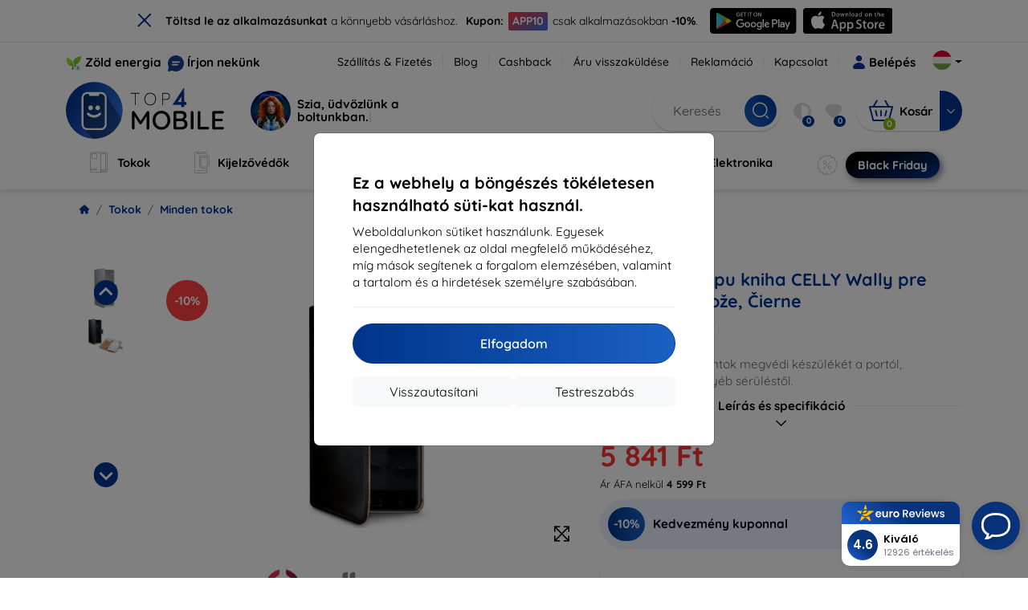

--- FILE ---
content_type: text/html; charset=utf-8
request_url: https://top4mobile.hu/Katalogus/45/minden-tokok/15622/puzdro-typu-kniha-celly-wally-pre-nokia-6-pu-koze-cierne
body_size: 71073
content:


<!DOCTYPE html>
<html lang="sk" xml:lang="sk">
<head>

    <script type="text/javascript">

        window.dataLayer = window.dataLayer || [];
        window.gtag = window.gtag || function () { dataLayer.push(arguments); };

        window.gtag('consent', 'default', {
            ad_storage: "denied",
            ad_user_data: "denied",
            ad_personalization: "denied",
            personalization_storage: "denied",
            analytics_storage: "denied",
            functionality_storage: "granted",
            security_storage: "granted",
            wait_for_update: 1000
        });
    </script>

    <script>
(function(w,d,s,l,i){w[l]=w[l]||[];w[l].push({'gtm.start': 
new Date().getTime(),event:'gtm.js'});var f=d.getElementsByTagName(s)[0], 
j=d.createElement(s),dl=l!='dataLayer'?'&l='+l:'';j.async=true;j.src= 
'https://www.googletagmanager.com/gtm.js?id='+i+dl;f.parentNode.insertBefore(j,f); 
})(window,document,'script','dataLayer','GTM-M33FQ6M6'); 
</script>


    <meta charset="utf-8" />
    <meta name="viewport" content="width=device-width, initial-scale=1.0">

    <title>Tok Púzdro typu kniha CELLY Wally pre Nokia 6, PU kože, Čierne</title>
    <script type="application/ld+json">
{
 "@context": "http://schema.org", 
 "@type": "Product", 
 "name": "Púzdro typu kniha CELLY Wally pre Nokia 6, PU kože, Čierne", 
 "description": "A Celly Wally telefontok megvédi készülékét a portól, karcolódástól és egyéb sérüléstől.", 
 "image": "https://top4mobile.sk/img/tovar/15622/m/7c70a295-89f7-4baf-90c0-c878a7cccea5.webp", 
 "offers": { 
   "@type": "Offer", 
   "priceCurrency": "HUF", 
   "price": "6490.00", 
   "url": "https://top4mobile.hu/Katalogus/45/minden-tokok/15622/puzdro-typu-kniha-celly-wally-pre-nokia-6-pu-koze-cierne", 
   "itemCondition": "http://schema.org/NewCondition", 
   "availability": "http://schema.org/OutOfStock" 
 }, 
 "brand": "Celly", 
 "sku": "15622", 
 "mpn": "WALLY662", 
 "gtin13": "8021735729235" 
}
</script>




    <link href="/Content/site?v=A9QhoyO8s9PSkFONlI-STWe35_pTk-AgqS7v_ou5VhM1" rel="stylesheet"/>


    <link rel="canonical" href="https://top4mobile.hu/Katalogus/45/minden-tokok/15622/puzdro-typu-kniha-celly-wally-pre-nokia-6-pu-koze-cierne" />

    <link rel="icon" href="/Content/klient/shield/Images/favicons/favicon.ico" type="image/x-icon">
    <link rel="apple-touch-icon" sizes="57x57" href="/Content/klient/shield/Images/favicons/apple-icon-57x57.png">
    <link rel="apple-touch-icon" sizes="60x60" href="/Content/klient/shield/Images/favicons/apple-icon-60x60.png">
    <link rel="apple-touch-icon" sizes="72x72" href="/Content/klient/shield/Images/favicons/apple-icon-72x72.png">
    <link rel="apple-touch-icon" sizes="76x76" href="/Content/klient/shield/Images/favicons/apple-icon-76x76.png">
    <link rel="apple-touch-icon" sizes="114x114" href="/Content/klient/shield/Images/favicons/apple-icon-114x114.png">
    <link rel="apple-touch-icon" sizes="120x120" href="/Content/klient/shield/Images/favicons/apple-icon-120x120.png">
    <link rel="apple-touch-icon" sizes="144x144" href="/Content/klient/shield/Images/favicons/apple-icon-144x144.png">
    <link rel="apple-touch-icon" sizes="152x152" href="/Content/klient/shield/Images/favicons/apple-icon-152x152.png">
    <link rel="apple-touch-icon" sizes="180x180" href="/Content/klient/shield/Images/favicons/apple-icon-180x180.png">
    <link rel="icon" type="image/png" sizes="192x192" href="/Content/klient/shield/Images/favicons/android-icon-192x192.png">
    <link rel="icon" type="image/png" sizes="32x32" href="/Content/klient/shield/Images/favicons/favicon-32x32.png">
    <link rel="icon" type="image/png" sizes="96x96" href="/Content/klient/shield/Images/favicons/favicon-96x96.png">
    <link rel="icon" type="image/png" sizes="16x16" href="/Content/klient/shield/Images/favicons/favicon-16x16.png">
    <link rel="manifest" href="/manifest.json">
    <meta name="msapplication-TileColor" content="#ffffff">
    <meta name="msapplication-TileImage" content="/Content/klient/shield/Images/favicons/ms-icon-144x144.png">

    <meta name="theme-color" content="#124191">
    <meta name="msapplication-navbutton-color" content="#124191">
    <meta name="apple-mobile-web-app-status-bar-style" content="#124191">


    <link rel="author" href="http://eurion.sk" />
    <link rel="publisher" href="http://eurion.sk" />
    <meta name="application-name" content="eurion-shop" />
    <meta name="generator" content="eurion-shop" />

    <meta name="robots" content="index, follow" />

    <meta name="description" content="A Celly Wally telefontok megvédi készülékét a portól, karcolódástól és egyéb sérüléstől." />
    <meta name="keywords" content="Tok,Celly,WALLY662,8021735729235,Nokia 6" />

    


    <meta name="og:site_name" content="top4mobile.hu" />
    <meta property="og:title" content="Tok P&#250;zdro typu kniha CELLY Wally pre Nokia 6, PU kože, Čierne" />
    <meta property="og:url" content="https://top4mobile.hu/Katalogus/45/minden-tokok/15622/puzdro-typu-kniha-celly-wally-pre-nokia-6-pu-koze-cierne" />
    <meta name="og:type" content="product" />
    <meta name="og:description" content="A Celly Wally telefontok megvédi készülékét a portól, karcolódástól és egyéb sérüléstől." />
    <meta property="og:image" content="15622" />

    <meta property="og:price:amount" content="6490.00"> <!-- Cena produktu -->
    <meta property="og:price:currency" content="HUF"> <!-- Mena produktu -->
    



    <meta name="google-site-verification" content="l1nYE5zrYtyGy6DISFHir4VasH-BSsQVyjWuC-nMFW0" />
<style>
div#ak-widget.akw-side-left, div#ak-widget.akw-side-right {
top: 105px !important
}
</style>



    <script>
(function(w,d,t,r,u) {
    var f,n,i;
    w[u]=w[u]||[], f=function() {
        var o={ti:'73011003', enableAutoSpaTracking: true};
        o.q=w[u], w[u]=new UET(o), w[u].push('pageLoad')
    },
    n=d.createElement(t), n.src=r, n.async=1, n.onload=n.onreadystatechange=function() {
        var s=this.readyState;
        s && s!=='loaded' && s!=='complete' || (f(), n.onload=n.onreadystatechange=null)
    },
    i=d.getElementsByTagName(t)[0], i.parentNode.insertBefore(n,i)
})(window, document, 'script', '//bat.bing.com/bat.js', 'uetq');
</script>

</head>
<body>

    <noscript><iframe src="https://www.googletagmanager.com/ns.html?id=GTM-M33FQ6M6" height="0" width="0" style="display:none;visibility:hidden"> </noscript>

    <div id="ETM-WGT-d0826bae-2274-43af-91fd-d4b235870414"></div><script defer src="https://euro.reviews/widget/shops-group/d0826bae-2274-43af-91fd-d4b235870414/js"></script>
	<script>
        window._euroSupport = window._euroSupport || {};
        window._euroSupport.widgetId = '62932ed7-520f-4c19-bc87-7c954afdad91';

        (function () {
            let s = document.createElement('script');
            s.type = 'text/javascript';
            s.async = true;
            s.src = 'https://euro.support/static/widget/v1/widget.js';
            let fs = document.getElementsByTagName('script')[0];
            fs.parentNode.insertBefore(s, fs);
        }
        )();

</script>

    <div class="smdWrapperTag"></div>

    

<div id="cookieModal" class="modal" data-easein="bounceDownIn" tabindex="-1"  data-bs-keyboard="false">
    <div class="modal-dialog modal-dialog-centered  ">
        <div class="modal-content">
            <div class="p-5">
                <div class="fw-bold fs-5 mb-2">
                    Ez a webhely a b&#246;ng&#233;sz&#233;s t&#246;k&#233;letesen haszn&#225;lhat&#243; s&#252;ti-kat haszn&#225;l.
                </div>
                <div  >
                    Weboldalunkon s&#252;tiket haszn&#225;lunk. Egyesek elengedhetetlenek az oldal megfelelő műk&#246;d&#233;s&#233;hez, m&#237;g m&#225;sok seg&#237;tenek a forgalom elemz&#233;s&#233;ben, valamint a tartalom &#233;s a hirdet&#233;sek szem&#233;lyre szab&#225;s&#225;ban.
                </div>
                <hr />
                <button data-bs-dismiss="modal" class="btn btn-primary flex-grow-1 accept-cookie-btn w-100 order-md-last">Elfogadom</button>
                <div class="d-flex flex-column flex-md-row align-items-center gap-1 mt-3">
                    <a href="/cookies" class="btn settings-cookie-btn btn-light flex-grow-1 w-100"> Testreszab&#225;s </a>
                    <button data-bs-dismiss="modal" class="btn btn-light flex-grow-1 deny-cookie-btn w-100 order-md-first">Visszautas&#237;tani</button>
                </div>
            </div>
        </div>
    </div>
</div>


 

    
    


    <div id="messages">
        
    </div>

<form action="/Account/LogOff" class="navbar-right" id="logoutForm" method="post"><input id="returnDivizia" name="returnDivizia" type="hidden" value="base" /></form>

    <header class="header d-flex flex-column w-100">
        <div class="header__top-panel d-none d-md-block">
            <div class="container">
                <div class="d-flex flex-wrap flex-lg-nowrap w-100 align-items-center justify-content-between">
                    <div class="header__top-panel--left mb-2 mb-lg-0">
                        <div class="d-flex">
<div class="d-flex align-items-center me-2">
<div class="me-1"><img src="/Content/icons/green-energy.svg" /></div>
<div><a href="/green-energy">Zöld energia</a></div>
</div>
<div class="d-flex align-items-center">
<div class="me-1"><img src="/Content/klient/shield/images/chat.svg" /></div>
<div><a href="/contact">Írjon nekünk</a></div>
</div>
</div>

                    </div>
                    <div class="header__top-panel--right d-flex align-items-center">
                        <div class="d-flex flex-wrap align-items-center justify-content-end me-3">
                            <div class="header__top-panel-pages me-3 d-flex">
                                <a class="first" href="/ShippingPayment">Szállítás & Fizetés</a><a class="first" href="/blog">Blog</a><a class="first" href="/cashback">Cashback</a><a class="first" href="/return">Áru visszaküldése</a><a class="first" href="/Claim">Reklamáció</a><a class="first" href="/contact">Kapcsolat</a>
                            </div>

                                <a href="/Account/Login?returnDivizia=base" Class="btn-konto fw-bold d-flex align-items-center">
                                    <i Class="store-icon-user2 text-md me-1"></i>
                                    Belépés
                                </a>
                        </div>
                        <div class="dropdown site-control cursor-pointer"><div class="dropdown-toggle cursor-pointer" data-bs-toggle="dropdown"><span class="show"></span><span class="lang lang-hu"></span></div><div class="dropdown-menu dropdown-menu-end"><div class="text-center fw-bold py-2 control-title">Language</div><div class="lang-control"><span>Magyar</span> <a href="/lang/init/sk">Slovensky</a><a href="/lang/init/cz">Česky</a><a href="/lang/init/de">Deutsch</a><a href="/lang/init/at">Deutsch</a><a href="/lang/init/gb">English</a><a href="/lang/init/eu">English</a><a href="/lang/init/pl">Polskie</a><a href="/lang/init/ro">Română</a><a href="/lang/init/hr">Hrvatski</a><a href="/lang/init/hr2">Hrvatski</a><a href="/lang/init/si">Slovenščina</a><a href="/lang/init/fr">Français</a><a href="/lang/init/be">Français</a><a href="/lang/init/it">Italiano</a><a href="/lang/init/nl">Dutch</a><a href="/lang/init/bg">български</a><a href="/lang/init/bg2">български</a><a href="/lang/init/es">Español</a><a href="/lang/init/gr">Griego</a><a href="/lang/init/dk">Dansk</a><a href="/lang/init/fi">Suomi</a><a href="/lang/init/se">Svenskt</a><a href="/lang/init/pt">Português</a></div><div class="text-center fw-bold py-2 control-title">Mi vagyunk a</div><div class="domain-control"><a href="https://Top4Mobile.sk"><span class="lang lang-sk"></span><span>Top4Mobile.sk</span></a><a href="https://Top4Mobile.cz"><span class="lang lang-cz"></span><span>Top4Mobile.cz</span></a><a href="https://Top4Mobile.hu"><span class="lang lang-hu"></span><span>Top4Mobile.hu</span></a><a href="https://Top4Mobile.at"><span class="lang lang-at"></span><span>Top4Mobile.at</span></a><a href="https://Top4Mobile.de"><span class="lang lang-de"></span><span>Top4Mobile.de</span></a><a href="https://Top4Mobile.pl"><span class="lang lang-pl"></span><span>Top4Mobile.pl</span></a><a href="https://Top4Mobile.si"><span class="lang lang-si"></span><span>Top4Mobile.si</span></a><a href="https://Top4Mobile.hr"><span class="lang lang-hr"></span><span>Top4Mobile.hr</span></a><a href="https://Top4Mobile.ro"><span class="lang lang-ro"></span><span>Top4Mobile.ro</span></a><a href="https://Top4Mobile.bg"><span class="lang lang-bg"></span><span>Top4Mobile.bg</span></a><a href="https://Top4Mobile.fr"><span class="lang lang-fr"></span><span>Top4Mobile.fr</span></a><a href="https://Top4Mobile.it"><span class="lang lang-it"></span><span>Top4Mobile.it</span></a><a href="https://Top4Mobile.es"><span class="lang lang-es"></span><span>Top4Mobile.es</span></a><a href="https://Top4Mobile.gr"><span class="lang lang-gr"></span><span>Top4Mobile.gr</span></a><a href="https://Top4Mobile.be"><span class="lang lang-be"></span><span>Top4Mobile.be</span></a><a href="https://Top4Mobile.nl"><span class="lang lang-nl"></span><span>Top4Mobile.nl</span></a><a href="https://Top4Mobile.dk"><span class="lang lang-dk"></span><span>Top4Mobile.dk</span></a><a href="https://Top4Mobile.fi"><span class="lang lang-fi"></span><span>Top4Mobile.fi</span></a><a href="https://Top4Mobile.se"><span class="lang lang-se"></span><span>Top4Mobile.se</span></a><a href="https://Top4Mobile.pt"><span class="lang lang-pt"></span><span>Top4Mobile.pt</span></a><a href="https://Top4Mobile.eu"><span class="lang lang-eu"></span><span>Top4Mobile.eu</span></a></div></div></div>
                    </div>
                </div>
            </div>
        </div>
        <div class="header__mobile-menu d-md-none">
            <div class="container px-3">
                <div class="d-flex w-100 justify-content-between">
                    <div class="d-flex align-items-center">
                        <div class="header__mobile-menu-icon d-flex flex-column align-items-center btn-toggle-canvas">
                            <div id="nav-icon">
                                <span></span>
                                <span></span>
                                <span></span>
                            </div>
                            <span>MENU</span>
                        </div>
                        <div class="mobile-menu-logo ms-3">
                            <div><a href="/"><img src="/Content/klient/shield/Images/store_logo.svg" alt="Top4Mobile.hu"></a></div>

                        </div>
                    </div>
                    <div class="d-flex align-items-center">
                        <div class="header-mobile-control btn-toggle-search header-mobile-control-spacing">
                            <i class="store-icon-searchx icon-search"></i>
                        </div>
                        <div class="header-mobile-control header-mobile-control-spacing">
                                <a href="/Account/Login?returnDivizia=base"><i class="store-icon-user"></i> </a>

                        </div>
                        <div class="header-mobile-control">
                            <a class="header-mobile-link" href="/cart">
                                <i class="store-icon-shopping-cart-solid"></i>
                                <span class="badge">0</span>
                            </a>
                        </div>
                    </div>
                </div>
            </div>
        </div>
        <div class="header__main-panel">
            <div class="container">
                <div class="d-flex justify-content-between align-items-center">
                    <div class="header__logo-col d-none d-md-block">
                        <div class="header__logo" id="logo">
                            <div><a href="/"><img src="/Content/klient/shield/Images/store_logo.svg" alt="Top4Mobile.hu"></a></div>
        
            <div Class="ai-bar">
                <a href="/maven">
                    <div class="d-flex">
                        <div>
                            <img src="/Content/maven/ai4icon.webp"  />
                        </div>
                        <div class="ai-content">
                            <span id="typed3"></span>
                        </div>
                    </div>
                </a>
            </div>
        
                        </div>
                    </div>
                    <div Class="header__search-col px-md-0 d-none d-md-block mb-3 mb-md-0">
                        <div id="search-control" Class="search-control ">
                            <form method="get" action="/katalog">
                                <div Class="d-flex align-items-center">
                                    <input autocomplete="off" class="form-control" id="q" name="q" placeholder="Keresés" type="text" value="" />
                                    <Button type="submit" Class="btn-search d-flex align-items-center"><i Class="store-icon-searchx"></i></Button>
                                </div>
                            </form>
                            <div id="search-suggestion" Class="d-none"></div>

                        </div>
                        <div id="search-drop" Class="d-none"></div>
                    </div>
                    <div Class="header-cart-col d-none d-md-block">
                        <div Class="user-panel d-flex align-items-center">
                            <div class="user-controls d-flex align-items-center"><a href="/porovnavanie"><i class="store-icon-adjust-solid"></i><span class="badge"><span class="count-porovnavat">0</span></span></a><a href="/oblubene"><i class="store-icon-heart-solid"></i><span class="badge"><span class="count-oblubene">0</span></span></a></div>
                            <div id="kosik-control">
                                <div>
                                    <a class="btn-kosik" href="/cart">
                                        <div class="btn-kosik-icon">
                                            <i class="store-icon-shopping-cart-solid me-2"></i>
                                            <span Class="badge">0</span>
                                        </div>
                                        <div>
                                            <span class="btn-kosik-text">
Kosár                                            </span>
                                        </div>
                                    </a>
                                </div>
                                <div Class="dropdown">
                                    <button id="btn-mini-kosik" Class="btn dropdown-toggle btn-kosik hidden-xs no-caret" data-bs-toggle="dropdown" type="button">
                                        <i Class="store-icon-angle-down-solid"></i>
                                    </button>
                                    <div Class="dropdown-menu dropdown-menu-end mini-kosik-dropdown-menu" role="menu" aria-labelledby="btn-mini-kosik">
                                        <div id="mini-kosik-data"></div>
                                    </div>
                                </div>

                            </div>
                        </div>
                    </div>
                </div>
            </div>
        </div>
        <div Class="header__main-menu">
            <div Class="container">
                <nav id="navigation" Class="navigation">
                    <div Class="nav-menus-wrapper">
                        <div Class="header__mobile-header d-flex mobile-controls d-md-none justify-content-between align-items-center  ">
                            <div>
                                <div class="dropdown site-control cursor-pointer"><div class="dropdown-toggle cursor-pointer" data-bs-toggle="dropdown"><span class="show"></span><span class="lang lang-hu"></span></div><div class="dropdown-menu dropdown-menu-end"><div class="text-center fw-bold py-2 control-title">Language</div><div class="lang-control"><span>Magyar</span> <a href="/lang/init/sk">Slovensky</a><a href="/lang/init/cz">Česky</a><a href="/lang/init/de">Deutsch</a><a href="/lang/init/at">Deutsch</a><a href="/lang/init/gb">English</a><a href="/lang/init/eu">English</a><a href="/lang/init/pl">Polskie</a><a href="/lang/init/ro">Română</a><a href="/lang/init/hr">Hrvatski</a><a href="/lang/init/hr2">Hrvatski</a><a href="/lang/init/si">Slovenščina</a><a href="/lang/init/fr">Français</a><a href="/lang/init/be">Français</a><a href="/lang/init/it">Italiano</a><a href="/lang/init/nl">Dutch</a><a href="/lang/init/bg">български</a><a href="/lang/init/bg2">български</a><a href="/lang/init/es">Español</a><a href="/lang/init/gr">Griego</a><a href="/lang/init/dk">Dansk</a><a href="/lang/init/fi">Suomi</a><a href="/lang/init/se">Svenskt</a><a href="/lang/init/pt">Português</a></div><div class="text-center fw-bold py-2 control-title">Mi vagyunk a</div><div class="domain-control"><a href="https://Top4Mobile.sk"><span class="lang lang-sk"></span><span>Top4Mobile.sk</span></a><a href="https://Top4Mobile.cz"><span class="lang lang-cz"></span><span>Top4Mobile.cz</span></a><a href="https://Top4Mobile.hu"><span class="lang lang-hu"></span><span>Top4Mobile.hu</span></a><a href="https://Top4Mobile.at"><span class="lang lang-at"></span><span>Top4Mobile.at</span></a><a href="https://Top4Mobile.de"><span class="lang lang-de"></span><span>Top4Mobile.de</span></a><a href="https://Top4Mobile.pl"><span class="lang lang-pl"></span><span>Top4Mobile.pl</span></a><a href="https://Top4Mobile.si"><span class="lang lang-si"></span><span>Top4Mobile.si</span></a><a href="https://Top4Mobile.hr"><span class="lang lang-hr"></span><span>Top4Mobile.hr</span></a><a href="https://Top4Mobile.ro"><span class="lang lang-ro"></span><span>Top4Mobile.ro</span></a><a href="https://Top4Mobile.bg"><span class="lang lang-bg"></span><span>Top4Mobile.bg</span></a><a href="https://Top4Mobile.fr"><span class="lang lang-fr"></span><span>Top4Mobile.fr</span></a><a href="https://Top4Mobile.it"><span class="lang lang-it"></span><span>Top4Mobile.it</span></a><a href="https://Top4Mobile.es"><span class="lang lang-es"></span><span>Top4Mobile.es</span></a><a href="https://Top4Mobile.gr"><span class="lang lang-gr"></span><span>Top4Mobile.gr</span></a><a href="https://Top4Mobile.be"><span class="lang lang-be"></span><span>Top4Mobile.be</span></a><a href="https://Top4Mobile.nl"><span class="lang lang-nl"></span><span>Top4Mobile.nl</span></a><a href="https://Top4Mobile.dk"><span class="lang lang-dk"></span><span>Top4Mobile.dk</span></a><a href="https://Top4Mobile.fi"><span class="lang lang-fi"></span><span>Top4Mobile.fi</span></a><a href="https://Top4Mobile.se"><span class="lang lang-se"></span><span>Top4Mobile.se</span></a><a href="https://Top4Mobile.pt"><span class="lang lang-pt"></span><span>Top4Mobile.pt</span></a><a href="https://Top4Mobile.eu"><span class="lang lang-eu"></span><span>Top4Mobile.eu</span></a></div></div></div>
                            </div>
                            <div class="user-controls d-flex align-items-center"><a href="/porovnavanie"><i class="store-icon-adjust-solid"></i><span class="badge"><span class="count-porovnavat">0</span></span></a><a href="/oblubene"><i class="store-icon-heart-solid"></i><span class="badge"><span class="count-oblubene">0</span></span></a></div>
                            <div> <Span Class='nav-menus-wrapper-close-button'><i class="store-icon-times-solid"></i></Span></div>
                        </div>
                        <ul Class="nav-menu navigation-links">
                            <li><a class="expander" href="/Katalogus/35/tokok"><i class="mi mi-cases"></i><span>Tokok</span></a><div class="megamenu-panel"><div class="megamenu-lists"><ul class="megamenu-list list-col-2"><div class="slinky-title">Gyors keresés</div><div id="kompatibility-menu35" class="slinky-menu"><ul><li><a href="#"><strong>Apple</strong></a><ul><li><a href="/Katalogus/35/tokok-apple-iphone-17?s=15984"><strong>iPhone 17</strong></a></li><li><a href="/Katalogus/35/tokok-apple-iphone-17-air?s=15981"><strong>iPhone 17 Air</strong></a></li><li><a href="/Katalogus/35/tokok-apple-iphone-17-pro?s=15983"><strong>iPhone 17 Pro</strong></a></li><li><a href="/Katalogus/35/tokok-apple-iphone-17-pro-max?s=15982"><strong>iPhone 17 Pro Max</strong></a></li><li><a href="/Katalogus/35/tokok-apple-iphone-16-pro?s=3382"><strong>iPhone 16 Pro</strong></a></li><li><a href="/Katalogus/35/tokok-apple-iphone-16-pro-max?s=3381"><strong>iPhone 16 Pro Max</strong></a></li><li><a href="/Katalogus/35/tokok-apple-iphone-16?s=3380"><strong>iPhone 16</strong></a></li><li><a href="/Katalogus/35/tokok-apple-iphone-16-plus?s=3429"><strong>iPhone 16 Plus</strong></a></li><li><a href="/Katalogus/35/tokok-apple-iphone-16e?s=3751"><strong>iPhone 16e</strong></a></li><li><a href="/Katalogus/35/tokok-apple-airpods-1st-2nd-gen?s=822"><strong>AirPods (1st / 2nd gen)</strong></a></li><li><a href="/Katalogus/35/tokok-apple-airpods-3rd-gen?s=2283">AirPods (3rd gen)</a></li><li><a href="/Katalogus/35/tokok-apple-airpods-4?s=3542">AirPods 4</a></li><li><a href="/Katalogus/35/tokok-apple-airpods-max?s=1513">Airpods Max</a></li><li><a href="/Katalogus/35/tokok-apple-airpods-pro?s=1038">AirPods Pro</a></li><li><a href="/Katalogus/35/tokok-apple-airpods-pro-2?s=2391">AirPods Pro 2</a></li><li><a href="/Katalogus/35/tokok-apple-airpods-pro-3?s=16152">AirPods Pro 3</a></li><li><a href="/Katalogus/35/tokok-apple-airtag?s=1543">AirTag</a></li><li><a href="/Katalogus/35/tokok-apple-airtag-2?s=16065">AirTag 2</a></li><li><a href="/Katalogus/35/tokok-apple-ipad-10-2?s=985">iPad 10.2</a></li><li><a href="/Katalogus/35/tokok-apple-ipad-10-9?s=2684">iPad 10.9</a></li><li><a href="/Katalogus/35/tokok-apple-ipad-10th-gen?s=2268">iPad 10th gen</a></li><li><a href="/Katalogus/35/tokok-apple-ipad-11?s=16189">iPad 11"</a></li><li><a href="/Katalogus/35/tokok-apple-ipad-11th-gen?s=3814">iPad 11th gen.</a></li><li><a href="/Katalogus/35/tokok-apple-ipad-7th-gen?s=1259">iPad 7th gen.</a></li><li><a href="/Katalogus/35/tokok-apple-ipad-8th-gen?s=1211">iPad 8th gen</a></li><li><a href="/Katalogus/35/tokok-apple-ipad-9-7?s=839">iPad 9.7</a></li><li><a href="/Katalogus/35/tokok-apple-ipad-9th-gen?s=2035">iPad 9th gen</a></li><li><a href="/Katalogus/35/tokok-apple-ipad-air?s=390">iPad Air</a></li><li><a href="/Katalogus/35/tokok-apple-ipad-air-10-9?s=1294">iPad Air 10.9</a></li><li><a href="/Katalogus/35/tokok-apple-ipad-air-11?s=3285">iPad Air 11</a></li><li><a href="/Katalogus/35/tokok-apple-ipad-air-12-9?s=3259">iPad Air 12.9</a></li><li><a href="/Katalogus/35/tokok-apple-ipad-air-13?s=3258">iPad Air 13</a></li><li><a href="/Katalogus/35/tokok-apple-ipad-air-3?s=922">iPad Air 3</a></li><li><a href="/Katalogus/35/tokok-apple-ipad-air-4?s=1184">iPad Air 4</a></li><li><a href="/Katalogus/35/tokok-apple-ipad-air-5?s=1901">iPad Air 5</a></li><li><a href="/Katalogus/35/tokok-apple-ipad-mini-4?s=1013">iPad Mini 4</a></li><li><a href="/Katalogus/35/tokok-apple-ipad-mini-5?s=887">iPad Mini 5</a></li><li><a href="/Katalogus/35/tokok-apple-ipad-mini-6?s=1522">iPad Mini 6</a></li><li><a href="/Katalogus/35/tokok-apple-ipad-mini-7?s=3660">iPad Mini 7</a></li><li><a href="/Katalogus/35/tokok-apple-ipad-pro-10-5?s=606">iPad Pro 10.5</a></li><li><a href="/Katalogus/35/tokok-apple-ipad-pro-10-9?s=2617">iPad Pro 10.9</a></li><li><a href="/Katalogus/35/tokok-apple-ipad-pro-11?s=803">iPad Pro 11</a></li><li><a href="/Katalogus/35/tokok-apple-ipad-pro-12-9?s=514">iPad Pro 12.9</a></li><li><a href="/Katalogus/35/tokok-apple-ipad-pro-13?s=3340">iPad Pro 13</a></li><li><a href="/Katalogus/35/tokok-apple-ipad-pro-9-7?s=515">iPad Pro 9.7</a></li><li><a href="/Katalogus/35/tokok-apple-iphone-11?s=949">iPhone 11</a></li><li><a href="/Katalogus/35/tokok-apple-iphone-11-pro?s=950">iPhone 11 Pro</a></li><li><a href="/Katalogus/35/tokok-apple-iphone-11-pro-max?s=951">iPhone 11 Pro Max</a></li><li><a href="/Katalogus/35/tokok-apple-iphone-12?s=1206">iPhone 12</a></li><li><a href="/Katalogus/35/tokok-apple-iphone-12-mini?s=1202">iPhone 12 Mini</a></li><li><a href="/Katalogus/35/tokok-apple-iphone-12-pro?s=1207">iPhone 12 Pro</a></li><li><a href="/Katalogus/35/tokok-apple-iphone-12-pro-max?s=1205">iPhone 12 Pro Max</a></li><li><a href="/Katalogus/35/tokok-apple-iphone-13?s=1679">iPhone 13</a></li><li><a href="/Katalogus/35/tokok-apple-iphone-13-mini?s=1680">iPhone 13 Mini</a></li><li><a href="/Katalogus/35/tokok-apple-iphone-13-pro?s=1681">iPhone 13 Pro</a></li><li><a href="/Katalogus/35/tokok-apple-iphone-13-pro-max?s=1682">iPhone 13 Pro Max</a></li><li><a href="/Katalogus/35/tokok-apple-iphone-14?s=2056">iPhone 14</a></li><li><a href="/Katalogus/35/tokok-apple-iphone-14-plus?s=2149">iPhone 14 Plus</a></li><li><a href="/Katalogus/35/tokok-apple-iphone-14-pro?s=2057">iPhone 14 Pro</a></li><li><a href="/Katalogus/35/tokok-apple-iphone-14-pro-max?s=2059">iPhone 14 Pro Max</a></li><li><a href="/Katalogus/35/tokok-apple-iphone-15?s=2493">iPhone 15</a></li><li><a href="/Katalogus/35/tokok-apple-iphone-15-plus?s=2494">iPhone 15 Plus</a></li><li><a href="/Katalogus/35/tokok-apple-iphone-15-pro?s=2495">iPhone 15 Pro</a></li><li><a href="/Katalogus/35/tokok-apple-iphone-15-pro-max?s=2496">iPhone 15 Pro Max</a></li><li><a href="/Katalogus/35/tokok-apple-iphone-55sse?s=141">iPhone 5/5S/SE</a></li><li><a href="/Katalogus/35/tokok-apple-iphone-66s?s=100">iPhone 6/6s</a></li><li><a href="/Katalogus/35/tokok-apple-iphone-66s-plus?s=101">iPhone 6/6s Plus</a></li><li><a href="/Katalogus/35/tokok-apple-iphone-7-8-se-2020?s=579">iPhone 7 / 8 / SE 2020</a></li><li><a href="/Katalogus/35/tokok-apple-iphone-7-plus-8-plus?s=580">iPhone 7 Plus / 8 Plus</a></li><li><a href="/Katalogus/35/tokok-apple-iphone-78?s=1713">iPhone 7/8</a></li><li><a href="/Katalogus/35/tokok-apple-iphone-se-2022?s=1875">iPhone SE 2022</a></li><li><a href="/Katalogus/35/tokok-apple-iphone-se-4?s=3251">iPhone SE 4</a></li><li><a href="/Katalogus/35/tokok-apple-iphone-xxs?s=581">iPhone X/XS</a></li><li><a href="/Katalogus/35/tokok-apple-iphone-xr?s=755">iPhone XR</a></li><li><a href="/Katalogus/35/tokok-apple-iphone-xs-max?s=754">iPhone XS Max</a></li><li><a href="/Katalogus/35/tokok-apple-macbook-air-13?s=537">Macbook Air 13</a></li><li><a href="/Katalogus/35/tokok-apple-macbook-air-15?s=2253">Macbook Air 15</a></li><li><a href="/Katalogus/35/tokok-apple-macbook-pro-13?s=507">MacBook Pro 13</a></li><li><a href="/Katalogus/35/tokok-apple-macbook-pro-14?s=1742">MacBook Pro 14</a></li><li><a href="/Katalogus/35/tokok-apple-macbook-pro-15?s=506">MacBook Pro 15</a></li><li><a href="/Katalogus/35/tokok-apple-macbook-pro-16?s=1109">MacBook Pro 16</a></li><li><a href="/Katalogus/35/tokok-apple-magsafe?s=1569">Magsafe</a></li><li><a href="/Katalogus/35/tokok-apple-vision-pro?s=3188">Vision Pro</a></li><li><a href="/Katalogus/35/tokok-apple-watch-38mm?s=552">Watch 38mm</a></li><li><a href="/Katalogus/35/tokok-apple-watch-40mm?s=788">Watch 40mm</a></li><li><a href="/Katalogus/35/tokok-apple-watch-41mm?s=1721">Watch 41mm</a></li><li><a href="/Katalogus/35/tokok-apple-watch-42mm?s=551">Watch 42mm</a></li><li><a href="/Katalogus/35/tokok-apple-watch-44mm?s=789">Watch 44mm</a></li><li><a href="/Katalogus/35/tokok-apple-watch-45mm?s=1724">Watch 45mm</a></li><li><a href="/Katalogus/35/tokok-apple-watch-46mm?s=886">Watch 46mm</a></li><li><a href="/Katalogus/35/tokok-apple-watch-49mm?s=2150">Watch 49mm</a></li><li><a href="/Katalogus/35/tokok-apple-watch-ultra?s=2248">Watch Ultra</a></li><li><a href="/Katalogus/35/tokok-apple-watch-ultra-2?s=2785">Watch Ultra 2</a></li></ul></li><li><a href="#"><strong>Samsung</strong></a><ul><li><a href="/Katalogus/35/tokok-samsung-galaxy-s25?s=3662"><strong>Galaxy S25</strong></a></li><li><a href="/Katalogus/35/tokok-samsung-galaxy-s25-edge?s=3820"><strong>Galaxy S25 Edge</strong></a></li><li><a href="/Katalogus/35/tokok-samsung-galaxy-s25-fe?s=16134"><strong>Galaxy S25 FE</strong></a></li><li><a href="/Katalogus/35/tokok-samsung-galaxy-s25-ultra?s=3661"><strong>Galaxy S25 Ultra</strong></a></li><li><a href="/Katalogus/35/tokok-samsung-galaxy-s25?s=3663"><strong>Galaxy S25+</strong></a></li><li><a href="/Katalogus/35/tokok-samsung-galaxy-s24?s=2743"><strong>Galaxy S24</strong></a></li><li><a href="/Katalogus/35/tokok-samsung-galaxy-s24-fe?s=3437"><strong>Galaxy S24 FE</strong></a></li><li><a href="/Katalogus/35/tokok-samsung-galaxy-s24-ultra?s=2744"><strong>Galaxy S24 Ultra</strong></a></li><li><a href="/Katalogus/35/tokok-samsung-galaxy-s24?s=2745"><strong>Galaxy S24+</strong></a></li><li><a href="/Katalogus/35/tokok-samsung-galaxy-a01?s=1200">Galaxy A01</a></li><li><a href="/Katalogus/35/tokok-samsung-galaxy-a02s?s=1297">Galaxy A02S</a></li><li><a href="/Katalogus/35/tokok-samsung-galaxy-a03?s=1847">Galaxy A03</a></li><li><a href="/Katalogus/35/tokok-samsung-galaxy-a03s?s=1647">Galaxy A03s</a></li><li><a href="/Katalogus/35/tokok-samsung-galaxy-a04?s=2276">Galaxy A04</a></li><li><a href="/Katalogus/35/tokok-samsung-galaxy-a04e?s=2342">Galaxy A04e</a></li><li><a href="/Katalogus/35/tokok-samsung-galaxy-a04s?s=2189">Galaxy A04s</a></li><li><a href="/Katalogus/35/tokok-samsung-galaxy-a05?s=2792">Galaxy A05</a></li><li><a href="/Katalogus/35/tokok-samsung-galaxy-a05s?s=2750">Galaxy A05s</a></li><li><a href="/Katalogus/35/tokok-samsung-galaxy-a06?s=3520">Galaxy A06</a></li><li><a href="/Katalogus/35/tokok-samsung-galaxy-a07?s=15985">Galaxy A07</a></li><li><a href="/Katalogus/35/tokok-samsung-galaxy-a10?s=908">Galaxy A10</a></li><li><a href="/Katalogus/35/tokok-samsung-galaxy-a11?s=1121">Galaxy A11</a></li><li><a href="/Katalogus/35/tokok-samsung-galaxy-a12?s=1279">Galaxy A12</a></li><li><a href="/Katalogus/35/tokok-samsung-galaxy-a13?s=1803">Galaxy A13</a></li><li><a href="/Katalogus/35/tokok-samsung-galaxy-a14?s=2355">Galaxy A14</a></li><li><a href="/Katalogus/35/tokok-samsung-galaxy-a15?s=2749">Galaxy A15</a></li><li><a href="/Katalogus/35/tokok-samsung-galaxy-a16?s=3556">Galaxy A16</a></li><li><a href="/Katalogus/35/tokok-samsung-galaxy-a17?s=15986">Galaxy A17</a></li><li><a href="/Katalogus/35/tokok-samsung-galaxy-a2-2025?s=16147">Galaxy A2 2025</a></li><li><a href="/Katalogus/35/tokok-samsung-galaxy-a20?s=917">Galaxy A20</a></li><li><a href="/Katalogus/35/tokok-samsung-galaxy-a20e?s=892">Galaxy A20e</a></li><li><a href="/Katalogus/35/tokok-samsung-galaxy-a20s?s=1185">Galaxy A20s</a></li><li><a href="/Katalogus/35/tokok-samsung-galaxy-a21?s=1199">Galaxy A21</a></li><li><a href="/Katalogus/35/tokok-samsung-galaxy-a21s?s=1127">Galaxy A21s</a></li><li><a href="/Katalogus/35/tokok-samsung-galaxy-a22?s=1521">Galaxy A22</a></li><li><a href="/Katalogus/35/tokok-samsung-galaxy-a23?s=1912">Galaxy A23</a></li><li><a href="/Katalogus/35/tokok-samsung-galaxy-a24?s=2380">Galaxy A24</a></li><li><a href="/Katalogus/35/tokok-samsung-galaxy-a25?s=2642">Galaxy A25</a></li><li><a href="/Katalogus/35/tokok-samsung-galaxy-a26?s=3706">Galaxy A26</a></li><li><a href="/Katalogus/35/tokok-samsung-galaxy-a3?s=139">Galaxy A3</a></li><li><a href="/Katalogus/35/tokok-samsung-galaxy-a3-2017?s=518">Galaxy A3 2017</a></li><li><a href="/Katalogus/35/tokok-samsung-galaxy-a30?s=918">Galaxy A30</a></li><li><a href="/Katalogus/35/tokok-samsung-galaxy-a30s?s=1031">Galaxy A30s</a></li><li><a href="/Katalogus/35/tokok-samsung-galaxy-a31?s=1164">Galaxy A31</a></li><li><a href="/Katalogus/35/tokok-samsung-galaxy-a32?s=1320">Galaxy A32</a></li><li><a href="/Katalogus/35/tokok-samsung-galaxy-a33?s=1849">Galaxy A33</a></li><li><a href="/Katalogus/35/tokok-samsung-galaxy-a34?s=2429">Galaxy A34</a></li><li><a href="/Katalogus/35/tokok-samsung-galaxy-a35?s=3058">Galaxy A35</a></li><li><a href="/Katalogus/35/tokok-samsung-galaxy-a36?s=3705">Galaxy A36</a></li><li><a href="/Katalogus/35/tokok-samsung-galaxy-a40?s=889">Galaxy A40</a></li><li><a href="/Katalogus/35/tokok-samsung-galaxy-a41?s=1120">Galaxy A41</a></li><li><a href="/Katalogus/35/tokok-samsung-galaxy-a42?s=1215">Galaxy A42</a></li><li><a href="/Katalogus/35/tokok-samsung-galaxy-a5?s=216">Galaxy A5</a></li><li><a href="/Katalogus/35/tokok-samsung-galaxy-a51?s=1034">Galaxy A51</a></li><li><a href="/Katalogus/35/tokok-samsung-galaxy-a52?s=1319">Galaxy A52</a></li><li><a href="/Katalogus/35/tokok-samsung-galaxy-a53?s=1817">Galaxy A53</a></li><li><a href="/Katalogus/35/tokok-samsung-galaxy-a54?s=2352">Galaxy A54</a></li><li><a href="/Katalogus/35/tokok-samsung-galaxy-a55?s=3057">Galaxy A55</a></li><li><a href="/Katalogus/35/tokok-samsung-galaxy-a56?s=3729">Galaxy A56</a></li><li><a href="/Katalogus/35/tokok-samsung-galaxy-a6-2018?s=676">Galaxy A6 2018</a></li><li><a href="/Katalogus/35/tokok-samsung-galaxy-a6-plus-2018?s=681">Galaxy A6 Plus 2018</a></li><li><a href="/Katalogus/35/tokok-samsung-galaxy-a7-2016?s=291">Galaxy A7 2016</a></li><li><a href="/Katalogus/35/tokok-samsung-galaxy-a70?s=890">Galaxy A70</a></li><li><a href="/Katalogus/35/tokok-samsung-galaxy-a71?s=3260">Galaxy A71</a></li><li><a href="/Katalogus/35/tokok-samsung-galaxy-a72?s=3148">Galaxy A72</a></li><li><a href="/Katalogus/35/tokok-samsung-galaxy-a73?s=1827">Galaxy A73</a></li><li><a href="/Katalogus/35/tokok-samsung-galaxy-a8-2018?s=635">Galaxy A8 2018</a></li><li><a href="/Katalogus/35/tokok-samsung-galaxy-a8?s=636">Galaxy A8+</a></li><li><a href="/Katalogus/35/tokok-samsung-galaxy-a82?s=1653">Galaxy A82</a></li><li><a href="/Katalogus/35/tokok-samsung-galaxy-a90?s=920">Galaxy A90</a></li><li><a href="/Katalogus/35/tokok-samsung-galaxy-buds?s=1029">Galaxy Buds</a></li><li><a href="/Katalogus/35/tokok-samsung-galaxy-buds-2?s=1678">Galaxy Buds 2</a></li><li><a href="/Katalogus/35/tokok-samsung-galaxy-buds-3?s=3454">Galaxy Buds 3</a></li><li><a href="/Katalogus/35/tokok-samsung-galaxy-buds-3-fe?s=16188">Galaxy Buds 3 FE</a></li><li><a href="/Katalogus/35/tokok-samsung-galaxy-buds-3-pro?s=3453">Galaxy Buds 3 Pro</a></li><li><a href="/Katalogus/35/tokok-samsung-galaxy-buds-live?s=1208">Galaxy Buds Live</a></li><li><a href="/Katalogus/35/tokok-samsung-galaxy-buds-pro?s=1340">Galaxy Buds Pro</a></li><li><a href="/Katalogus/35/tokok-samsung-galaxy-grand-neo?s=1677">Galaxy Grand Neo</a></li><li><a href="/Katalogus/35/tokok-samsung-galaxy-j1?s=542">Galaxy J1</a></li><li><a href="/Katalogus/35/tokok-samsung-galaxy-j3-2017?s=525">Galaxy J3 2017</a></li><li><a href="/Katalogus/35/tokok-samsung-galaxy-j3-2018?s=744">Galaxy J3 2018</a></li><li><a href="/Katalogus/35/tokok-samsung-galaxy-j5-2016?s=300">Galaxy J5 2016</a></li><li><a href="/Katalogus/35/tokok-samsung-galaxy-j5-2017?s=526">Galaxy J5 2017</a></li><li><a href="/Katalogus/35/tokok-samsung-galaxy-j7-2017?s=527">Galaxy J7 2017</a></li><li><a href="/Katalogus/35/tokok-samsung-galaxy-j7-2018?s=743">Galaxy J7 2018</a></li><li><a href="/Katalogus/35/tokok-samsung-galaxy-m11?s=1188">Galaxy M11</a></li><li><a href="/Katalogus/35/tokok-samsung-galaxy-m12?s=1525">Galaxy M12</a></li><li><a href="/Katalogus/35/tokok-samsung-galaxy-m13?s=2053">Galaxy M13</a></li><li><a href="/Katalogus/35/tokok-samsung-galaxy-m14?s=2507">Galaxy M14</a></li><li><a href="/Katalogus/35/tokok-samsung-galaxy-m15?s=3169">Galaxy M15</a></li><li><a href="/Katalogus/35/tokok-samsung-galaxy-m16?s=3821">Galaxy M16</a></li><li><a href="/Katalogus/35/tokok-samsung-galaxy-m20?s=872">Galaxy M20</a></li><li><a href="/Katalogus/35/tokok-samsung-galaxy-m21?s=1119">Galaxy M21</a></li><li><a href="/Katalogus/35/tokok-samsung-galaxy-m22?s=1702">Galaxy M22</a></li><li><a href="/Katalogus/35/tokok-samsung-galaxy-m23?s=1902">Galaxy M23</a></li><li><a href="/Katalogus/35/tokok-samsung-galaxy-m31?s=1167">Galaxy M31</a></li><li><a href="/Katalogus/35/tokok-samsung-galaxy-m31s?s=1177">Galaxy M31S</a></li><li><a href="/Katalogus/35/tokok-samsung-galaxy-m33?s=1913">Galaxy M33</a></li><li><a href="/Katalogus/35/tokok-samsung-galaxy-m34?s=2660">Galaxy M34</a></li><li><a href="/Katalogus/35/tokok-samsung-galaxy-m35?s=3329">Galaxy M35</a></li><li><a href="/Katalogus/35/tokok-samsung-galaxy-m51?s=1186">Galaxy M51</a></li><li><a href="/Katalogus/35/tokok-samsung-galaxy-m52?s=1720">Galaxy M52</a></li><li><a href="/Katalogus/35/tokok-samsung-galaxy-m53?s=1963">Galaxy M53</a></li><li><a href="/Katalogus/35/tokok-samsung-galaxy-m54?s=2482">Galaxy M54</a></li><li><a href="/Katalogus/35/tokok-samsung-galaxy-m55?s=3235">Galaxy M55</a></li><li><a href="/Katalogus/35/tokok-samsung-galaxy-m56?s=16291">Galaxy M56</a></li><li><a href="/Katalogus/35/tokok-samsung-galaxy-note-10?s=943">Galaxy Note 10</a></li><li><a href="/Katalogus/35/tokok-samsung-galaxy-note-10-lite?s=1048">Galaxy Note 10 Lite</a></li><li><a href="/Katalogus/35/tokok-samsung-galaxy-note-10?s=944">Galaxy Note 10+</a></li><li><a href="/Katalogus/35/tokok-samsung-galaxy-note-20?s=1166">Galaxy Note 20</a></li><li><a href="/Katalogus/35/tokok-samsung-galaxy-note-20-ultra?s=1165">Galaxy Note 20 Ultra</a></li><li><a href="/Katalogus/35/tokok-samsung-galaxy-note-3-neo?s=115">Galaxy Note 3 NEO</a></li><li><a href="/Katalogus/35/tokok-samsung-galaxy-note-8?s=571">Galaxy Note 8</a></li><li><a href="/Katalogus/35/tokok-samsung-galaxy-s10?s=857">Galaxy S10</a></li><li><a href="/Katalogus/35/tokok-samsung-galaxy-s10-lite?s=1212">Galaxy S10 Lite</a></li><li><a href="/Katalogus/35/tokok-samsung-galaxy-s10?s=858">Galaxy S10+</a></li><li><a href="/Katalogus/35/tokok-samsung-galaxy-s10e?s=856">Galaxy S10e</a></li><li><a href="/Katalogus/35/tokok-samsung-galaxy-s20?s=1069">Galaxy S20</a></li><li><a href="/Katalogus/35/tokok-samsung-galaxy-s20-fe?s=1192">Galaxy S20 FE</a></li><li><a href="/Katalogus/35/tokok-samsung-galaxy-s20-ultra?s=1070">Galaxy S20 Ultra</a></li><li><a href="/Katalogus/35/tokok-samsung-galaxy-s20?s=1068">Galaxy S20+</a></li><li><a href="/Katalogus/35/tokok-samsung-galaxy-s21?s=1321">Galaxy S21</a></li><li><a href="/Katalogus/35/tokok-samsung-galaxy-s21-fe?s=1554">Galaxy S21 FE</a></li><li><a href="/Katalogus/35/tokok-samsung-galaxy-s21-ultra?s=1324">Galaxy S21 Ultra</a></li><li><a href="/Katalogus/35/tokok-samsung-galaxy-s21?s=1322">Galaxy S21+</a></li><li><a href="/Katalogus/35/tokok-samsung-galaxy-s22?s=1794">Galaxy S22</a></li><li><a href="/Katalogus/35/tokok-samsung-galaxy-s22-ultra?s=1795">Galaxy S22 Ultra</a></li><li><a href="/Katalogus/35/tokok-samsung-galaxy-s22?s=1796">Galaxy S22+</a></li><li><a href="/Katalogus/35/tokok-samsung-galaxy-s23?s=2284">Galaxy S23</a></li><li><a href="/Katalogus/35/tokok-samsung-galaxy-s23-fe?s=2661">Galaxy S23 FE</a></li><li><a href="/Katalogus/35/tokok-samsung-galaxy-s23-ultra?s=2331">Galaxy S23 Ultra</a></li><li><a href="/Katalogus/35/tokok-samsung-galaxy-s23?s=2285">Galaxy S23+</a></li><li><a href="/Katalogus/35/tokok-samsung-galaxy-s4?s=107">Galaxy S4</a></li><li><a href="/Katalogus/35/tokok-samsung-galaxy-s5?s=104">Galaxy S5</a></li><li><a href="/Katalogus/35/tokok-samsung-galaxy-s6?s=140">Galaxy S6</a></li><li><a href="/Katalogus/35/tokok-samsung-galaxy-s6-edge?s=238">Galaxy S6 Edge+</a></li><li><a href="/Katalogus/35/tokok-samsung-galaxy-s7?s=284">Galaxy S7</a></li><li><a href="/Katalogus/35/tokok-samsung-galaxy-s7-edge?s=285">Galaxy S7 Edge</a></li><li><a href="/Katalogus/35/tokok-samsung-galaxy-s8?s=521">Galaxy S8</a></li><li><a href="/Katalogus/35/tokok-samsung-galaxy-s8-plus?s=523">Galaxy S8 Plus</a></li><li><a href="/Katalogus/35/tokok-samsung-galaxy-s9?s=645">Galaxy S9</a></li><li><a href="/Katalogus/35/tokok-samsung-galaxy-s9-plus?s=646">Galaxy S9 Plus</a></li><li><a href="/Katalogus/35/tokok-samsung-galaxy-smarttag2?s=2703">Galaxy SmartTag2</a></li><li><a href="/Katalogus/35/tokok-samsung-galaxy-tab-a-10-1?s=838">Galaxy Tab A 10.1</a></li><li><a href="/Katalogus/35/tokok-samsung-galaxy-tab-a-8?s=1764">Galaxy Tab A 8</a></li><li><a href="/Katalogus/35/tokok-samsung-galaxy-tab-a11?s=16213">Galaxy Tab A11</a></li><li><a href="/Katalogus/35/tokok-samsung-galaxy-tab-a11?s=16200">Galaxy Tab A11+</a></li><li><a href="/Katalogus/35/tokok-samsung-galaxy-tab-a7-10-4?s=1194">Galaxy Tab A7 10.4</a></li><li><a href="/Katalogus/35/tokok-samsung-galaxy-tab-a7-lite-8-7?s=1606">Galaxy Tab A7 Lite 8.7</a></li><li><a href="/Katalogus/35/tokok-samsung-galaxy-tab-a8-10-5?s=1774">Galaxy Tab A8 10.5</a></li><li><a href="/Katalogus/35/tokok-samsung-galaxy-tab-a9?s=2777">Galaxy Tab A9</a></li><li><a href="/Katalogus/35/tokok-samsung-galaxy-tab-a9?s=2776">Galaxy Tab A9+</a></li><li><a href="/Katalogus/35/tokok-samsung-galaxy-tab-active-3?s=1308">Galaxy Tab Active 3</a></li><li><a href="/Katalogus/35/tokok-samsung-galaxy-tab-active-pro-10-1?s=1274">Galaxy Tab Active Pro 10.1</a></li><li><a href="/Katalogus/35/tokok-samsung-galaxy-tab-s10-fe?s=3823">Galaxy Tab S10 FE</a></li><li><a href="/Katalogus/35/tokok-samsung-galaxy-tab-s10-fe?s=15941">Galaxy Tab S10 FE+</a></li><li><a href="/Katalogus/35/tokok-samsung-galaxy-tab-s10-lite?s=16166">Galaxy Tab S10 Lite</a></li><li><a href="/Katalogus/35/tokok-samsung-galaxy-tab-s10-ultra?s=3551">Galaxy Tab S10 Ultra</a></li><li><a href="/Katalogus/35/tokok-samsung-galaxy-tab-s10?s=3552">Galaxy Tab S10+</a></li><li><a href="/Katalogus/35/tokok-samsung-galaxy-tab-s11?s=16168">Galaxy Tab S11</a></li><li><a href="/Katalogus/35/tokok-samsung-galaxy-tab-s11-ultra?s=16167">Galaxy Tab S11 Ultra</a></li><li><a href="/Katalogus/35/tokok-samsung-galaxy-tab-s6-lite-10-4?s=1128">Galaxy Tab S6 Lite 10.4</a></li><li><a href="/Katalogus/35/tokok-samsung-galaxy-tab-s7-11-0?s=1178">Galaxy Tab S7 11.0</a></li><li><a href="/Katalogus/35/tokok-samsung-galaxy-tab-s8?s=1858">Galaxy Tab S8</a></li><li><a href="/Katalogus/35/tokok-samsung-galaxy-tab-s8-ultra?s=1848">Galaxy Tab S8 Ultra</a></li><li><a href="/Katalogus/35/tokok-samsung-galaxy-tab-s9?s=2616">Galaxy Tab S9</a></li><li><a href="/Katalogus/35/tokok-samsung-galaxy-tab-s9-fe?s=2674">Galaxy Tab S9 FE</a></li><li><a href="/Katalogus/35/tokok-samsung-galaxy-tab-s9-fe?s=2672">Galaxy Tab S9 FE+</a></li><li><a href="/Katalogus/35/tokok-samsung-galaxy-tab-s9-ultra?s=2614">Galaxy Tab S9 Ultra</a></li><li><a href="/Katalogus/35/tokok-samsung-galaxy-tab-s9?s=2615">Galaxy Tab S9+</a></li><li><a href="/Katalogus/35/tokok-samsung-galaxy-trend?s=103">Galaxy Trend</a></li><li><a href="/Katalogus/35/tokok-samsung-galaxy-watch-7?s=3455">Galaxy Watch 7</a></li><li><a href="/Katalogus/35/tokok-samsung-galaxy-watch-8?s=15975">Galaxy Watch 8</a></li><li><a href="/Katalogus/35/tokok-samsung-galaxy-watch-8-classic?s=15976">Galaxy Watch 8 Classic</a></li><li><a href="/Katalogus/35/tokok-samsung-galaxy-watch-ultra?s=3451">Galaxy Watch Ultra</a></li><li><a href="/Katalogus/35/tokok-samsung-galaxy-xcover-5?s=1512">Galaxy Xcover 5</a></li><li><a href="/Katalogus/35/tokok-samsung-galaxy-xcover-6-pro?s=2112">Galaxy Xcover 6 Pro</a></li><li><a href="/Katalogus/35/tokok-samsung-galaxy-xcover-7?s=3856">Galaxy Xcover 7</a></li><li><a href="/Katalogus/35/tokok-samsung-galaxy-xcover-7-pro?s=15991">Galaxy Xcover 7 Pro</a></li><li><a href="/Katalogus/35/tokok-samsung-galaxy-z-flip-3?s=1657">Galaxy Z Flip 3</a></li><li><a href="/Katalogus/35/tokok-samsung-galaxy-z-flip-4?s=2123">Galaxy Z Flip 4</a></li><li><a href="/Katalogus/35/tokok-samsung-galaxy-z-flip-5?s=2500">Galaxy Z Flip 5</a></li><li><a href="/Katalogus/35/tokok-samsung-galaxy-z-flip-6?s=3307">Galaxy Z Flip 6</a></li><li><a href="/Katalogus/35/tokok-samsung-galaxy-z-flip-7?s=15978">Galaxy Z Flip 7</a></li><li><a href="/Katalogus/35/tokok-samsung-galaxy-z-flip-7-fe?s=15977">Galaxy Z Flip 7 FE</a></li><li><a href="/Katalogus/35/tokok-samsung-galaxy-z-fold-3?s=1658">Galaxy Z Fold 3</a></li><li><a href="/Katalogus/35/tokok-samsung-galaxy-z-fold-4?s=2111">Galaxy Z Fold 4</a></li><li><a href="/Katalogus/35/tokok-samsung-galaxy-z-fold-5?s=2497">Galaxy Z Fold 5</a></li><li><a href="/Katalogus/35/tokok-samsung-galaxy-z-fold-6?s=3337">Galaxy Z Fold 6</a></li><li><a href="/Katalogus/35/tokok-samsung-galaxy-z-fold-7?s=15979">Galaxy Z Fold 7</a></li><li><a href="/Katalogus/35/tokok-samsung-i9500-galaxy-s4?s=1008">I9500 Galaxy S4</a></li><li><a href="/Katalogus/35/tokok-samsung-tab-active-5?s=3189">Tab Active 5</a></li><li><a href="/Katalogus/35/tokok-samsung-watch-40mm?s=1037">Watch 40mm</a></li><li><a href="/Katalogus/35/tokok-samsung-watch-41mm?s=1169">Watch 41mm</a></li><li><a href="/Katalogus/35/tokok-samsung-watch-42mm?s=853">Watch 42mm</a></li><li><a href="/Katalogus/35/tokok-samsung-watch-43mm?s=2613">Watch 43mm</a></li><li><a href="/Katalogus/35/tokok-samsung-watch-44mm?s=1041">Watch 44mm</a></li><li><a href="/Katalogus/35/tokok-samsung-watch-45mm?s=1171">Watch 45mm</a></li><li><a href="/Katalogus/35/tokok-samsung-watch-46mm?s=933">Watch 46mm</a></li><li><a href="/Katalogus/35/tokok-samsung-watch-47mm?s=2612">Watch 47mm</a></li></ul></li><li><a href="#"><strong>Huawei</strong></a><ul><li><a href="/Katalogus/35/tokok-huawei-honor-10-play?s=777">Honor 10 Play</a></li><li><a href="/Katalogus/35/tokok-huawei-honor-4c?s=259">Honor 4C</a></li><li><a href="/Katalogus/35/tokok-huawei-honor-7x?s=630">Honor 7X</a></li><li><a href="/Katalogus/35/tokok-huawei-honor-v30?s=1706">Honor V30</a></li><li><a href="/Katalogus/35/tokok-huawei-honor-v30-pro?s=1707">Honor V30 Pro</a></li><li><a href="/Katalogus/35/tokok-huawei-mate-10-lite?s=628">Mate 10 Lite</a></li><li><a href="/Katalogus/35/tokok-huawei-mate-20?s=770">Mate 20</a></li><li><a href="/Katalogus/35/tokok-huawei-mate-20-pro?s=772">Mate 20 Pro</a></li><li><a href="/Katalogus/35/tokok-huawei-mate-30?s=1524">Mate 30</a></li><li><a href="/Katalogus/35/tokok-huawei-mate-30-lite?s=1704">Mate 30 Lite</a></li><li><a href="/Katalogus/35/tokok-huawei-mate-40-pro?s=1232">Mate 40 Pro</a></li><li><a href="/Katalogus/35/tokok-huawei-mate-60-pro?s=2688">Mate 60 Pro</a></li><li><a href="/Katalogus/35/tokok-huawei-nova-10?s=2161">Nova 10</a></li><li><a href="/Katalogus/35/tokok-huawei-nova-10-se?s=2273">Nova 10 SE</a></li><li><a href="/Katalogus/35/tokok-huawei-nova-12i?s=3494">Nova 12i</a></li><li><a href="/Katalogus/35/tokok-huawei-nova-plus?s=535">Nova Plus</a></li><li><a href="/Katalogus/35/tokok-huawei-nova-y61?s=2399">Nova Y61</a></li><li><a href="/Katalogus/35/tokok-huawei-nova-y90?s=2114">Nova Y90</a></li><li><a href="/Katalogus/35/tokok-huawei-p-smart?s=651">P Smart</a></li><li><a href="/Katalogus/35/tokok-huawei-p-smart-z-2019?s=960">P Smart Z 2019</a></li><li><a href="/Katalogus/35/tokok-huawei-p20-lite?s=666">P20 Lite</a></li><li><a href="/Katalogus/35/tokok-huawei-p30-lite?s=865">P30 Lite</a></li><li><a href="/Katalogus/35/tokok-huawei-p30-pro?s=866">P30 Pro</a></li><li><a href="/Katalogus/35/tokok-huawei-p40?s=1110">P40</a></li><li><a href="/Katalogus/35/tokok-huawei-p40-lite?s=1108">P40 Lite</a></li><li><a href="/Katalogus/35/tokok-huawei-p50?s=1651">P50</a></li><li><a href="/Katalogus/35/tokok-huawei-p60?s=2510">P60</a></li><li><a href="/Katalogus/35/tokok-huawei-p8-lite?s=234">P8 Lite</a></li><li><a href="/Katalogus/35/tokok-huawei-pura-70?s=3342">Pura 70</a></li><li><a href="/Katalogus/35/tokok-huawei-pura-70-pro?s=3356">Pura 70 Pro</a></li><li><a href="/Katalogus/35/tokok-huawei-pura-70-pro?s=3357">Pura 70 Pro+</a></li><li><a href="/Katalogus/35/tokok-huawei-pura-70-ultra?s=3358">Pura 70 Ultra</a></li><li><a href="/Katalogus/35/tokok-huawei-watch-fit-3?s=3308">Watch Fit 3</a></li><li><a href="/Katalogus/35/tokok-huawei-watch-fit-4?s=16064">Watch Fit 4</a></li><li><a href="/Katalogus/35/tokok-huawei-watch-fit-4-pro?s=16063">Watch Fit 4 Pro</a></li><li><a href="/Katalogus/35/tokok-huawei-y3-ii-dual?s=483">Y3 II Dual</a></li><li><a href="/Katalogus/35/tokok-huawei-y5-2018?s=725">Y5 2018</a></li><li><a href="/Katalogus/35/tokok-huawei-y5-ii?s=610">Y5 II</a></li><li><a href="/Katalogus/35/tokok-huawei-y5p?s=1293">Y5P</a></li><li><a href="/Katalogus/35/tokok-huawei-y6s?s=1099">Y6s</a></li><li><a href="/Katalogus/35/tokok-huawei-y7-2019?s=868">Y7 2019</a></li><li><a href="/Katalogus/35/tokok-huawei-y9-2018?s=733">Y9 2018</a></li></ul></li><li><a href="#">Xiaomi</a><ul><li><a href="/Katalogus/35/tokok-xiaomi-12?s=1799">12</a></li><li><a href="/Katalogus/35/tokok-xiaomi-12-lite?s=1984">12 Lite</a></li><li><a href="/Katalogus/35/tokok-xiaomi-12-pro?s=1869">12 Pro</a></li><li><a href="/Katalogus/35/tokok-xiaomi-12s?s=2471">12S</a></li><li><a href="/Katalogus/35/tokok-xiaomi-12t?s=1941">12T</a></li><li><a href="/Katalogus/35/tokok-xiaomi-12t-pro?s=2228">12T Pro</a></li><li><a href="/Katalogus/35/tokok-xiaomi-12x?s=1826">12X</a></li><li><a href="/Katalogus/35/tokok-xiaomi-13?s=2371">13</a></li><li><a href="/Katalogus/35/tokok-xiaomi-13-lite?s=2483">13 Lite</a></li><li><a href="/Katalogus/35/tokok-xiaomi-13-pro?s=2372">13 Pro</a></li><li><a href="/Katalogus/35/tokok-xiaomi-13-ultra?s=2506">13 Ultra</a></li><li><a href="/Katalogus/35/tokok-xiaomi-13t?s=2662">13T</a></li><li><a href="/Katalogus/35/tokok-xiaomi-13t-pro?s=2696">13T Pro</a></li><li><a href="/Katalogus/35/tokok-xiaomi-14?s=2790">14</a></li><li><a href="/Katalogus/35/tokok-xiaomi-14-pro?s=2791">14 Pro</a></li><li><a href="/Katalogus/35/tokok-xiaomi-14-ultra?s=3111">14 Ultra</a></li><li><a href="/Katalogus/35/tokok-xiaomi-14t?s=3505">14T</a></li><li><a href="/Katalogus/35/tokok-xiaomi-14t-pro?s=3504">14T Pro</a></li><li><a href="/Katalogus/35/tokok-xiaomi-15?s=3743">15</a></li><li><a href="/Katalogus/35/tokok-xiaomi-15-pro?s=3801">15 Pro</a></li><li><a href="/Katalogus/35/tokok-xiaomi-15-ultra?s=3782">15 Ultra</a></li><li><a href="/Katalogus/35/tokok-xiaomi-15t?s=16179">15T</a></li><li><a href="/Katalogus/35/tokok-xiaomi-15t-pro?s=16180">15T Pro</a></li><li><a href="/Katalogus/35/tokok-xiaomi-mi-10?s=1107">Mi 10</a></li><li><a href="/Katalogus/35/tokok-xiaomi-mi-10-pro?s=1242">Mi 10 Pro</a></li><li><a href="/Katalogus/35/tokok-xiaomi-mi-10t?s=1216">Mi 10T</a></li><li><a href="/Katalogus/35/tokok-xiaomi-mi-10t-lite?s=1218">Mi 10T Lite</a></li><li><a href="/Katalogus/35/tokok-xiaomi-mi-10t-pro?s=1217">Mi 10T Pro</a></li><li><a href="/Katalogus/35/tokok-xiaomi-mi-11?s=1325">Mi 11</a></li><li><a href="/Katalogus/35/tokok-xiaomi-mi-11-lite?s=1514">Mi 11 Lite</a></li><li><a href="/Katalogus/35/tokok-xiaomi-mi-11-pro?s=1661">Mi 11 pro</a></li><li><a href="/Katalogus/35/tokok-xiaomi-mi-11-ultra?s=1546">Mi 11 Ultra</a></li><li><a href="/Katalogus/35/tokok-xiaomi-mi-11i?s=1545">Mi 11i</a></li><li><a href="/Katalogus/35/tokok-xiaomi-mi-11t?s=1716">Mi 11T</a></li><li><a href="/Katalogus/35/tokok-xiaomi-mi-11t-pro?s=1717">Mi 11T Pro</a></li><li><a href="/Katalogus/35/tokok-xiaomi-mi-5x?s=649">Mi 5X</a></li><li><a href="/Katalogus/35/tokok-xiaomi-mi-9t?s=924">Mi 9T</a></li><li><a href="/Katalogus/35/tokok-xiaomi-mi-band-3?s=999">Mi Band 3</a></li><li><a href="/Katalogus/35/tokok-xiaomi-mi-band-4?s=1239">Mi Band 4</a></li><li><a href="/Katalogus/35/tokok-xiaomi-mi-band-5?s=1147">Mi Band 5</a></li><li><a href="/Katalogus/35/tokok-xiaomi-mi-band-6?s=1553">Mi Band 6</a></li><li><a href="/Katalogus/35/tokok-xiaomi-mi-band-7?s=2077">Mi Band 7</a></li><li><a href="/Katalogus/35/tokok-xiaomi-mi-note-10?s=1032">Mi Note 10</a></li><li><a href="/Katalogus/35/tokok-xiaomi-mi-note-10-lite?s=1148">Mi Note 10 Lite</a></li><li><a href="/Katalogus/35/tokok-xiaomi-mi-pad-6?s=2748">Mi Pad 6</a></li><li><a href="/Katalogus/35/tokok-xiaomi-note-10?s=3664">Note 10</a></li><li><a href="/Katalogus/35/tokok-xiaomi-note-10-pro?s=3665">Note 10 Pro</a></li><li><a href="/Katalogus/35/tokok-xiaomi-pad-6?s=2548">Pad 6</a></li><li><a href="/Katalogus/35/tokok-xiaomi-pad-6-max?s=2731">Pad 6 Max</a></li><li><a href="/Katalogus/35/tokok-xiaomi-pad-6-pro?s=2549">Pad 6 Pro</a></li><li><a href="/Katalogus/35/tokok-xiaomi-pad-7?s=3746">Pad 7</a></li><li><a href="/Katalogus/35/tokok-xiaomi-pad-7-pro?s=3745">Pad 7 Pro</a></li><li><a href="/Katalogus/35/tokok-xiaomi-poco-c65?s=2809">Poco C65</a></li><li><a href="/Katalogus/35/tokok-xiaomi-poco-c75?s=3608">Poco C75</a></li><li><a href="/Katalogus/35/tokok-xiaomi-poco-c85?s=16165">Poco C85</a></li><li><a href="/Katalogus/35/tokok-xiaomi-poco-f4?s=2098">POCO F4</a></li><li><a href="/Katalogus/35/tokok-xiaomi-poco-f5?s=2521">Poco F5</a></li><li><a href="/Katalogus/35/tokok-xiaomi-poco-f6?s=3398">Poco F6</a></li><li><a href="/Katalogus/35/tokok-xiaomi-poco-f6-pro?s=3397">Poco F6 Pro</a></li><li><a href="/Katalogus/35/tokok-xiaomi-poco-f7?s=16023">Poco F7</a></li><li><a href="/Katalogus/35/tokok-xiaomi-poco-f7-pro?s=16022">Poco F7 Pro</a></li><li><a href="/Katalogus/35/tokok-xiaomi-poco-m4-pro?s=1763">Poco M4 PRO</a></li><li><a href="/Katalogus/35/tokok-xiaomi-poco-m5?s=2201">POCO M5</a></li><li><a href="/Katalogus/35/tokok-xiaomi-poco-m6?s=3153">Poco M6</a></li><li><a href="/Katalogus/35/tokok-xiaomi-poco-m6-pro?s=2793">Poco M6 Pro</a></li><li><a href="/Katalogus/35/tokok-xiaomi-poco-m7?s=16163">Poco M7</a></li><li><a href="/Katalogus/35/tokok-xiaomi-poco-m7-pro?s=3816">POCO M7 Pro</a></li><li><a href="/Katalogus/35/tokok-xiaomi-poco-pad-m1?s=16619">Poco Pad M1</a></li><li><a href="/Katalogus/35/tokok-xiaomi-poco-x3?s=1190">POCO X3</a></li><li><a href="/Katalogus/35/tokok-xiaomi-poco-x3-pro?s=1526">XIAOMI POCO X3 PRO</a></li><li><a href="/Katalogus/35/tokok-xiaomi-poco-x4-gt?s=2108">XIAOMI POCO X4 GT</a></li><li><a href="/Katalogus/35/tokok-xiaomi-poco-x4-pro?s=1914">POCO X4 Pro</a></li><li><a href="/Katalogus/35/tokok-xiaomi-poco-x5?s=2431">Poco X5</a></li><li><a href="/Katalogus/35/tokok-xiaomi-poco-x5-pro?s=2432">Poco X5 Pro</a></li><li><a href="/Katalogus/35/tokok-xiaomi-poco-x6?s=3070">Poco X6</a></li><li><a href="/Katalogus/35/tokok-xiaomi-poco-x6-pro?s=3069">Poco X6 Pro</a></li><li><a href="/Katalogus/35/tokok-xiaomi-poco-x7?s=3732">Poco X7</a></li><li><a href="/Katalogus/35/tokok-xiaomi-poco-x7-pro?s=3733">Poco X7 Pro</a></li><li><a href="/Katalogus/35/tokok-xiaomi-pocophone-x2redmi-k30?s=1126">Pocophone X2/Redmi K30</a></li><li><a href="/Katalogus/35/tokok-xiaomi-redmi-10?s=1632">Redmi 10</a></li><li><a href="/Katalogus/35/tokok-xiaomi-redmi-10a?s=1983">Redmi 10A</a></li><li><a href="/Katalogus/35/tokok-xiaomi-redmi-10c?s=1972">Redmi 10C</a></li><li><a href="/Katalogus/35/tokok-xiaomi-redmi-11a?s=2356">Redmi 11A</a></li><li><a href="/Katalogus/35/tokok-xiaomi-redmi-12?s=2599">Redmi 12</a></li><li><a href="/Katalogus/35/tokok-xiaomi-redmi-12c?s=2505">Redmi 12C</a></li><li><a href="/Katalogus/35/tokok-xiaomi-redmi-13?s=2357">Redmi 13</a></li><li><a href="/Katalogus/35/tokok-xiaomi-redmi-13c?s=2808">Redmi 13C</a></li><li><a href="/Katalogus/35/tokok-xiaomi-redmi-13r?s=3430">Redmi 13R</a></li><li><a href="/Katalogus/35/tokok-xiaomi-redmi-14c?s=3553">Redmi 14C</a></li><li><a href="/Katalogus/35/tokok-xiaomi-redmi-15?s=16162">Redmi 15</a></li><li><a href="/Katalogus/35/tokok-xiaomi-redmi-15c?s=16142">Redmi 15C</a></li><li><a href="/Katalogus/35/tokok-xiaomi-redmi-4a?s=3773">Redmi 4A</a></li><li><a href="/Katalogus/35/tokok-xiaomi-redmi-8a?s=1022">REDMI 8A</a></li><li><a href="/Katalogus/35/tokok-xiaomi-redmi-9?s=1150">Redmi 9</a></li><li><a href="/Katalogus/35/tokok-xiaomi-redmi-9a?s=1195">REDMI 9A</a></li><li><a href="/Katalogus/35/tokok-xiaomi-redmi-9at?s=2536">Redmi 9AT</a></li><li><a href="/Katalogus/35/tokok-xiaomi-redmi-9c?s=1197">Redmi 9C</a></li><li><a href="/Katalogus/35/tokok-xiaomi-redmi-9t?s=1518">Redmi 9T</a></li><li><a href="/Katalogus/35/tokok-xiaomi-redmi-a1?s=2237">Redmi A1</a></li><li><a href="/Katalogus/35/tokok-xiaomi-redmi-a2?s=2514">Redmi A2</a></li><li><a href="/Katalogus/35/tokok-xiaomi-redmi-a3?s=3180">Redmi A3</a></li><li><a href="/Katalogus/35/tokok-xiaomi-redmi-a4?s=3852">Redmi A4</a></li><li><a href="/Katalogus/35/tokok-xiaomi-redmi-a5?s=16196">Redmi A5</a></li><li><a href="/Katalogus/35/tokok-xiaomi-redmi-k70e?s=3462">Redmi K70E</a></li><li><a href="/Katalogus/35/tokok-xiaomi-redmi-note-10?s=1688">Redmi Note 10</a></li><li><a href="/Katalogus/35/tokok-xiaomi-redmi-note-10-pro?s=2485">Redmi Note 10 Pro</a></li><li><a href="/Katalogus/35/tokok-xiaomi-redmi-note-11?s=1740">Redmi Note 11</a></li><li><a href="/Katalogus/35/tokok-xiaomi-redmi-note-11-pro?s=1738">Redmi Note 11 Pro</a></li><li><a href="/Katalogus/35/tokok-xiaomi-redmi-note-11-pro?s=1739">Redmi Note 11 Pro+</a></li><li><a href="/Katalogus/35/tokok-xiaomi-redmi-note-11e-pro?s=1971">Redmi Note 11E Pro</a></li><li><a href="/Katalogus/35/tokok-xiaomi-redmi-note-11s?s=1853">Redmi Note 11S</a></li><li><a href="/Katalogus/35/tokok-xiaomi-redmi-note-12?s=2350">Redmi Note 12</a></li><li><a href="/Katalogus/35/tokok-xiaomi-redmi-note-12-4g?s=2535">Redmi Note 12 4G</a></li><li><a href="/Katalogus/35/tokok-xiaomi-redmi-note-12-pro?s=2351">Redmi Note 12 Pro</a></li><li><a href="/Katalogus/35/tokok-xiaomi-redmi-note-12-pro?s=2353">Redmi Note 12 Pro+</a></li><li><a href="/Katalogus/35/tokok-xiaomi-redmi-note-12s?s=3830">Redmi Note 12s</a></li><li><a href="/Katalogus/35/tokok-xiaomi-redmi-note-13?s=2754">Redmi Note 13</a></li><li><a href="/Katalogus/35/tokok-xiaomi-redmi-note-13-pro?s=3046">Redmi Note 13 Pro</a></li><li><a href="/Katalogus/35/tokok-xiaomi-redmi-note-13-pro?s=3044">Redmi Note 13 Pro+</a></li><li><a href="/Katalogus/35/tokok-xiaomi-redmi-note-14?s=3710">Redmi Note 14</a></li><li><a href="/Katalogus/35/tokok-xiaomi-redmi-note-14-pro?s=3711">Redmi Note 14 Pro</a></li><li><a href="/Katalogus/35/tokok-xiaomi-redmi-note-14-pro?s=3712">Redmi Note 14 Pro+</a></li><li><a href="/Katalogus/35/tokok-xiaomi-redmi-note-14s?s=16021">Redmi Note 14S</a></li><li><a href="/Katalogus/35/tokok-xiaomi-redmi-note-15-pro?s=16434">Redmi Note 15 Pro</a></li><li><a href="/Katalogus/35/tokok-xiaomi-redmi-note-3?s=762">Redmi Note 3</a></li><li><a href="/Katalogus/35/tokok-xiaomi-redmi-note-6-pro?s=888">Redmi Note 6 Pro</a></li><li><a href="/Katalogus/35/tokok-xiaomi-redmi-note-9?s=1131">Redmi Note 9</a></li><li><a href="/Katalogus/35/tokok-xiaomi-redmi-note-9-pro?s=1223">Redmi Note 9 PRO</a></li><li><a href="/Katalogus/35/tokok-xiaomi-redmi-note-9s?s=1118">Redmi Note 9S</a></li><li><a href="/Katalogus/35/tokok-xiaomi-redmi-note-9t?s=1332">Redmi Note 9T</a></li><li><a href="/Katalogus/35/tokok-xiaomi-redmi-note-9t-pro?s=1508">Redmi Note 9T Pro</a></li><li><a href="/Katalogus/35/tokok-xiaomi-redmi-pad-2?s=16131">Redmi Pad 2</a></li><li><a href="/Katalogus/35/tokok-xiaomi-redmi-pad-2-pro?s=16216">Redmi Pad 2 Pro</a></li><li><a href="/Katalogus/35/tokok-xiaomi-redmi-pad-pro?s=3780">Redmi Pad Pro</a></li><li><a href="/Katalogus/35/tokok-xiaomi-redmi-pad-pro-12-1?s=3417">REDMI PAD PRO 12.1</a></li><li><a href="/Katalogus/35/tokok-xiaomi-redmi-pad-se?s=2676">Redmi Pad SE</a></li><li><a href="/Katalogus/35/tokok-xiaomi-redmi-pad-se-11?s=16193">Redmi Pad SE 11</a></li><li><a href="/Katalogus/35/tokok-xiaomi-redmi-pad-se-8-7?s=3549">Redmi Pad SE 8.7</a></li><li><a href="/Katalogus/35/tokok-xiaomi-smart-band-10?s=15980">Smart Band 10</a></li><li><a href="/Katalogus/35/tokok-xiaomi-smart-band-8?s=2682">Smart Band 8</a></li><li><a href="/Katalogus/35/tokok-xiaomi-smart-band-8-nfc?s=2683">Smart Band 8 NFC</a></li><li><a href="/Katalogus/35/tokok-xiaomi-smart-band-9?s=3481">Smart Band 9</a></li><li><a href="/Katalogus/35/tokok-xiaomi-smart-band-9-nfc?s=3482">Smart Band 9 NFC</a></li></ul></li><li><a href="#">Amazon</a><ul><li><a href="/Katalogus/35/tokok-amazon-kindle-11?s=2269">Kindle 11</a></li><li><a href="/Katalogus/35/tokok-amazon-kindle-12?s=3613">Kindle 12</a></li><li><a href="/Katalogus/35/tokok-amazon-kindle-paperwhite-5?s=1734">Kindle Paperwhite 5</a></li><li><a href="/Katalogus/35/tokok-amazon-kindle-paperwhite-6?s=3612">Kindle Paperwhite 6</a></li></ul></li><li><a href="#">Asus</a><ul><li><a href="/Katalogus/35/tokok-asus-rog-ally?s=2579">ASUS ROG Ally</a></li><li><a href="/Katalogus/35/tokok-asus-rog-phone-8?s=3507">ROG Phone 8</a></li><li><a href="/Katalogus/35/tokok-asus-zenfone-11-ultra?s=3313">Zenfone 11 Ultra</a></li><li><a href="/Katalogus/35/tokok-asus-zenfone-12-ultra?s=16297">Zenfone 12 Ultra</a></li></ul></li><li><a href="#">Baseus</a><ul><li><a href="/Katalogus/35/tokok-baseus-smooth-writing-stylus?s=2287">Smooth Writing Stylus</a></li></ul></li><li><a href="#">DJI</a><ul><li><a href="/Katalogus/35/tokok-dji-action-3?s=2607">Action 3</a></li><li><a href="/Katalogus/35/tokok-dji-action-4?s=3190">Action 4</a></li><li><a href="/Katalogus/35/tokok-dji-air-3?s=2721">Air 3</a></li><li><a href="/Katalogus/35/tokok-dji-air-3s?s=3734">Air 3S</a></li><li><a href="/Katalogus/35/tokok-dji-avata?s=2359">Avata</a></li><li><a href="/Katalogus/35/tokok-dji-avata-2?s=3384">Avata 2</a></li><li><a href="/Katalogus/35/tokok-dji-flip?s=3800">Flip</a></li><li><a href="/Katalogus/35/tokok-dji-goggles-2?s=3726">Goggles 2</a></li><li><a href="/Katalogus/35/tokok-dji-goggles-3?s=3727">Goggles 3</a></li><li><a href="/Katalogus/35/tokok-dji-mavic-3?s=1771">Mavic 3</a></li><li><a href="/Katalogus/35/tokok-dji-mavic-3-classic?s=2390">Mavic 3 Classic</a></li><li><a href="/Katalogus/35/tokok-dji-mavic-3-pro?s=2610">Mavic 3 Pro</a></li><li><a href="/Katalogus/35/tokok-dji-mavic-4-pro?s=16182">Mavic 4 Pro</a></li><li><a href="/Katalogus/35/tokok-dji-mic?s=3525">Mic</a></li><li><a href="/Katalogus/35/tokok-dji-mic-2?s=3534">Mic 2</a></li><li><a href="/Katalogus/35/tokok-dji-mic-mini?s=16172">Mic Mini</a></li><li><a href="/Katalogus/35/tokok-dji-mini-3?s=2491">Mini 3</a></li><li><a href="/Katalogus/35/tokok-dji-mini-3-pro?s=2101">Mini 3 Pro</a></li><li><a href="/Katalogus/35/tokok-dji-mini-4-pro?s=2779">Mini 4 Pro</a></li><li><a href="/Katalogus/35/tokok-dji-neo?s=3747">Neo</a></li><li><a href="/Katalogus/35/tokok-dji-osmo-action-3?s=2360">Osmo Action 3</a></li><li><a href="/Katalogus/35/tokok-dji-osmo-action-4?s=2738">Osmo Action 4</a></li><li><a href="/Katalogus/35/tokok-dji-osmo-action-5?s=16203">Osmo Action 5</a></li><li><a href="/Katalogus/35/tokok-dji-osmo-action-5-pro?s=3725">Osmo Action 5 Pro</a></li><li><a href="/Katalogus/35/tokok-dji-osmo-mobile-6?s=3547">Osmo Mobile 6</a></li><li><a href="/Katalogus/35/tokok-dji-osmo-pocket-3?s=2823">Osmo Pocket 3</a></li><li><a href="/Katalogus/35/tokok-dji-rc?s=2260">RC</a></li><li><a href="/Katalogus/35/tokok-dji-rc-2?s=2739">RC 2</a></li><li><a href="/Katalogus/35/tokok-dji-rc-pro-2?s=16173">RC Pro 2</a></li><li><a href="/Katalogus/35/tokok-dji-rc-n1?s=2259">RC-N1</a></li><li><a href="/Katalogus/35/tokok-dji-rc-n2?s=3522">RC-N2</a></li><li><a href="/Katalogus/35/tokok-dji-rc-n3?s=3749">RC-N3</a></li><li><a href="/Katalogus/35/tokok-dji-rs-3?s=2363">RS 3</a></li></ul></li><li><a href="#">Dreame</a><ul><li><a href="/Katalogus/35/tokok-dreame-d9-pro?s=2046">D9 Pro</a></li></ul></li><li><a href="#">Garmin</a><ul><li><a href="/Katalogus/35/tokok-garmin-fenix-7x-pro?s=15997">fenix 7X Pro</a></li><li><a href="/Katalogus/35/tokok-garmin-fenix-8?s=3546">Fenix 8</a></li></ul></li><li><a href="#">Google</a><ul><li><a href="/Katalogus/35/tokok-google-pixel?s=454">Pixel</a></li><li><a href="/Katalogus/35/tokok-google-pixel-10?s=16135">Pixel 10</a></li><li><a href="/Katalogus/35/tokok-google-pixel-10-pro?s=16136">Pixel 10 Pro</a></li><li><a href="/Katalogus/35/tokok-google-pixel-10-pro-fold?s=16155">Pixel 10 Pro Fold</a></li><li><a href="/Katalogus/35/tokok-google-pixel-10-pro-xl?s=16146">Pixel 10 Pro XL</a></li><li><a href="/Katalogus/35/tokok-google-pixel-2?s=608">Pixel 2</a></li><li><a href="/Katalogus/35/tokok-google-pixel-3a?s=914">Pixel 3A</a></li><li><a href="/Katalogus/35/tokok-google-pixel-3a-xl?s=893">Pixel 3A XL</a></li><li><a href="/Katalogus/35/tokok-google-pixel-4?s=954">Pixel 4</a></li><li><a href="/Katalogus/35/tokok-google-pixel-4a?s=1152">Pixel 4A</a></li><li><a href="/Katalogus/35/tokok-google-pixel-5?s=1233">Pixel 5</a></li><li><a href="/Katalogus/35/tokok-google-pixel-5a?s=1607">Pixel 5A</a></li><li><a href="/Katalogus/35/tokok-google-pixel-6?s=1715">Pixel 6</a></li><li><a href="/Katalogus/35/tokok-google-pixel-6-pro?s=1714">Pixel 6 Pro</a></li><li><a href="/Katalogus/35/tokok-google-pixel-6a?s=1961">Pixel 6a</a></li><li><a href="/Katalogus/35/tokok-google-pixel-7?s=2002">Pixel 7</a></li><li><a href="/Katalogus/35/tokok-google-pixel-7-pro?s=2227">Pixel 7 Pro</a></li><li><a href="/Katalogus/35/tokok-google-pixel-7a?s=2437">Pixel 7a</a></li><li><a href="/Katalogus/35/tokok-google-pixel-8?s=2511">Pixel 8</a></li><li><a href="/Katalogus/35/tokok-google-pixel-8-pro?s=2512">Pixel 8 Pro</a></li><li><a href="/Katalogus/35/tokok-google-pixel-8a?s=3246">Pixel 8a</a></li><li><a href="/Katalogus/35/tokok-google-pixel-9?s=3178">Pixel 9</a></li><li><a href="/Katalogus/35/tokok-google-pixel-9-pro?s=3179">Pixel 9 Pro</a></li><li><a href="/Katalogus/35/tokok-google-pixel-9-pro-fold?s=3483">Pixel 9 Pro Fold</a></li><li><a href="/Katalogus/35/tokok-google-pixel-9-pro-xl?s=3422">Pixel 9 Pro XL</a></li><li><a href="/Katalogus/35/tokok-google-pixel-9a?s=3815">Pixel 9a</a></li><li><a href="/Katalogus/35/tokok-google-pixel-buds-2a?s=16153">Pixel Buds 2a</a></li><li><a href="/Katalogus/35/tokok-google-pixel-fold?s=2499">Pixel Fold</a></li><li><a href="/Katalogus/35/tokok-google-pixel-watch?s=2330">Pixel Watch</a></li><li><a href="/Katalogus/35/tokok-google-pixel-watch-2?s=3163">Pixel Watch 2</a></li><li><a href="/Katalogus/35/tokok-google-pixel-watch-3?s=3438">Pixel Watch 3</a></li><li><a href="/Katalogus/35/tokok-google-pixel-watch-4?s=16150">Pixel Watch 4</a></li></ul></li><li><a href="#">GoPro</a><ul><li><a href="/Katalogus/35/tokok-gopro-hero-10?s=2700">Hero 10</a></li><li><a href="/Katalogus/35/tokok-gopro-hero-13?s=3557">Hero 13</a></li><li><a href="/Katalogus/35/tokok-gopro-hero-5-6-7?s=2698">Hero 5 / 6 / 7</a></li><li><a href="/Katalogus/35/tokok-gopro-hero-8?s=2701">Hero 8</a></li><li><a href="/Katalogus/35/tokok-gopro-hero-9?s=2699">Hero 9</a></li><li><a href="/Katalogus/35/tokok-gopro-hero-9-10-11?s=2488">Hero 9 / 10 / 11</a></li></ul></li><li><a href="#">HMD</a><ul><li><a href="/Katalogus/35/tokok-hmd-skyline?s=3521">Skyline</a></li></ul></li><li><a href="#">Honor</a><ul><li><a href="/Katalogus/35/tokok-honor-200?s=3390">200</a></li><li><a href="/Katalogus/35/tokok-honor-200-lite?s=3469">200 Lite</a></li><li><a href="/Katalogus/35/tokok-honor-200-pro?s=3470">200 Pro</a></li><li><a href="/Katalogus/35/tokok-honor-200-smart?s=3697">200 Smart</a></li><li><a href="/Katalogus/35/tokok-honor-400?s=16000">400</a></li><li><a href="/Katalogus/35/tokok-honor-400-lite?s=15999">400 Lite</a></li><li><a href="/Katalogus/35/tokok-honor-400-pro?s=16437">400 Pro</a></li><li><a href="/Katalogus/35/tokok-honor-70-lite?s=2692">70 Lite</a></li><li><a href="/Katalogus/35/tokok-honor-90?s=2786">90</a></li><li><a href="/Katalogus/35/tokok-honor-90-lite?s=2625">90 Lite</a></li><li><a href="/Katalogus/35/tokok-honor-90-smart?s=3250">90 Smart</a></li><li><a href="/Katalogus/35/tokok-honor-magic-5-lite?s=2544">Magic 5 Lite</a></li><li><a href="/Katalogus/35/tokok-honor-magic-5-pro?s=2629">Magic 5 Pro</a></li><li><a href="/Katalogus/35/tokok-honor-magic-6-lite?s=3464">Magic 6 Lite</a></li><li><a href="/Katalogus/35/tokok-honor-magic-6-pro?s=3101">Magic 6 Pro</a></li><li><a href="/Katalogus/35/tokok-honor-magic-7-lite?s=3787">Magic 7 Lite</a></li><li><a href="/Katalogus/35/tokok-honor-magic-7-pro?s=3789">Magic 7 Pro</a></li><li><a href="/Katalogus/35/tokok-honor-x6a?s=3015">X6a</a></li><li><a href="/Katalogus/35/tokok-honor-x6b?s=3672">X6b</a></li><li><a href="/Katalogus/35/tokok-honor-x7b?s=3176">X7B</a></li><li><a href="/Katalogus/35/tokok-honor-x7d?s=16223">X7d</a></li><li><a href="/Katalogus/35/tokok-honor-x8?s=2071">X8</a></li><li><a href="/Katalogus/35/tokok-honor-x8b?s=3177">X8B</a></li><li><a href="/Katalogus/35/tokok-honor-x8c?s=3790">X8c</a></li><li><a href="/Katalogus/35/tokok-honor-xb5?s=3828">XB5</a></li><li><a href="/Katalogus/35/tokok-honor-xb5-plus?s=3829">XB5 Plus</a></li></ul></li><li><a href="#">HTC</a><ul><li><a href="/Katalogus/35/tokok-htc-desire-12?s=726">Desire 12</a></li><li><a href="/Katalogus/35/tokok-htc-desire-626?s=426">Desire 626</a></li><li><a href="/Katalogus/35/tokok-htc-u24-pro?s=3445">U24 Pro</a></li></ul></li><li><a href="#">Infinix</a><ul><li><a href="/Katalogus/35/tokok-infinix-hot-30?s=2903">Hot 30</a></li><li><a href="/Katalogus/35/tokok-infinix-hot-30i?s=3113">Hot 30i</a></li><li><a href="/Katalogus/35/tokok-infinix-hot-40-pro?s=3270">Hot 40 Pro</a></li><li><a href="/Katalogus/35/tokok-infinix-hot-40i?s=3654">HOT 40i</a></li><li><a href="/Katalogus/35/tokok-infinix-hot-50?s=15701">Hot 50</a></li><li><a href="/Katalogus/35/tokok-infinix-hot-50-pro?s=3848">Hot 50 Pro+</a></li><li><a href="/Katalogus/35/tokok-infinix-hot-50i?s=15700">Hot 50i</a></li><li><a href="/Katalogus/35/tokok-infinix-hot-60?s=16207">Hot 60</a></li><li><a href="/Katalogus/35/tokok-infinix-hot-60-pro?s=16208">Hot 60 Pro</a></li><li><a href="/Katalogus/35/tokok-infinix-note-30?s=2909">Note 30</a></li><li><a href="/Katalogus/35/tokok-infinix-note-30-pro?s=3448">Note 30 Pro</a></li><li><a href="/Katalogus/35/tokok-infinix-note-40?s=3485">Note 40</a></li><li><a href="/Katalogus/35/tokok-infinix-note-40-pro?s=3295">NOTE 40 Pro</a></li><li><a href="/Katalogus/35/tokok-infinix-note-50-pro?s=16282">Note 50  Pro</a></li><li><a href="/Katalogus/35/tokok-infinix-smart-7?s=3450">Smart 7</a></li><li><a href="/Katalogus/35/tokok-infinix-smart-8?s=3027">Smart 8</a></li><li><a href="/Katalogus/35/tokok-infinix-smart-9?s=3849">Smart 9</a></li><li><a href="/Katalogus/35/tokok-infinix-smart-hd-7?s=3837">Smart HD 7</a></li><li><a href="/Katalogus/35/tokok-infinix-zero-30?s=2831">Zero 30</a></li></ul></li><li><a href="#">Insta360 </a><ul><li><a href="/Katalogus/35/tokok-insta360-ace?s=3309">Ace</a></li><li><a href="/Katalogus/35/tokok-insta360-ace-pro?s=16170">Ace Pro</a></li><li><a href="/Katalogus/35/tokok-insta360-flow?s=3526">Flow</a></li><li><a href="/Katalogus/35/tokok-insta360-go-3?s=2720">Go 3</a></li><li><a href="/Katalogus/35/tokok-insta360-go-3s?s=3459">Go 3S</a></li><li><a href="/Katalogus/35/tokok-insta360-one-x2?s=1693">One X2</a></li><li><a href="/Katalogus/35/tokok-insta360-x3?s=2206">X3</a></li><li><a href="/Katalogus/35/tokok-insta360-x4?s=3465">X4</a></li><li><a href="/Katalogus/35/tokok-insta360-x5?s=16183">insta360 X5</a></li></ul></li><li><a href="#">Ledger</a><ul><li><a href="/Katalogus/35/tokok-ledger-flex?s=3480">Flex</a></li><li><a href="/Katalogus/35/tokok-ledger-nano-gen-5?s=16245">Nano Gen 5</a></li><li><a href="/Katalogus/35/tokok-ledger-nano-s-plus?s=2397">Nano S Plus</a></li><li><a href="/Katalogus/35/tokok-ledger-nano-x?s=2394">Nano X</a></li><li><a href="/Katalogus/35/tokok-ledger-stax?s=3479">Stax</a></li></ul></li><li><a href="#">Lenovo</a><ul><li><a href="/Katalogus/35/tokok-lenovo-idea-tab-11?s=16148">Idea Tab 11''</a></li><li><a href="/Katalogus/35/tokok-lenovo-idea-tab-plus-12-1?s=16244">Idea Tab Plus 12.1"</a></li><li><a href="/Katalogus/35/tokok-lenovo-idea-tab-pro?s=3826">Idea Tab Pro</a></li><li><a href="/Katalogus/35/tokok-lenovo-idea-tab-pro-mt-12-7?s=3827">Idea Tab Pro MT 12.7</a></li><li><a href="/Katalogus/35/tokok-lenovo-tab-10-1?s=3777">Tab 10.1</a></li><li><a href="/Katalogus/35/tokok-lenovo-tab-k11-plus?s=3776">TAB K11 Plus</a></li><li><a href="/Katalogus/35/tokok-lenovo-tab-m10-10-1?s=1291">Tab M10 10.1</a></li><li><a href="/Katalogus/35/tokok-lenovo-tab-m10-plus-10-6?s=2036">TAB M10 PLUS 10.6</a></li><li><a href="/Katalogus/35/tokok-lenovo-tab-m11-10-95?s=3078">Tab M11 10.95</a></li><li><a href="/Katalogus/35/tokok-lenovo-tab-m11-11-0?s=3055">LENOVO TAB M11 11.0</a></li><li><a href="/Katalogus/35/tokok-lenovo-tab-p11-gen-2?s=2365">Tab P11 Gen 2</a></li><li><a href="/Katalogus/35/tokok-lenovo-tab-p12-12-7?s=2675">TAB P12 12.7</a></li><li><a href="/Katalogus/35/tokok-lenovo-tab-plus-11-5?s=3484">Tab Plus 11.5</a></li><li><a href="/Katalogus/35/tokok-lenovo-yoga-pad-pro-13?s=1806">Yoga Pad Pro 13</a></li><li><a href="/Katalogus/35/tokok-lenovo-yoga-tab-13?s=1743">Yoga Tab 13</a></li><li><a href="/Katalogus/35/tokok-lenovo-z5?s=1237">Z5</a></li></ul></li><li><a href="#">LG</a><ul><li><a href="/Katalogus/35/tokok-lg-f70?s=131">F70</a></li><li><a href="/Katalogus/35/tokok-lg-g2?s=125">G2</a></li><li><a href="/Katalogus/35/tokok-lg-g3?s=126">G3</a></li><li><a href="/Katalogus/35/tokok-lg-g3s?s=128">G3s</a></li><li><a href="/Katalogus/35/tokok-lg-g5?s=286">G5</a></li><li><a href="/Katalogus/35/tokok-lg-k10?s=308">K10</a></li><li><a href="/Katalogus/35/tokok-lg-k10-2017?s=546">K10 2017</a></li><li><a href="/Katalogus/35/tokok-lg-k3-2017?s=572">K3 2017</a></li><li><a href="/Katalogus/35/tokok-lg-k4-2017?s=544">K4 2017</a></li><li><a href="/Katalogus/35/tokok-lg-optimus-f6?s=130">Optimus F6</a></li><li><a href="/Katalogus/35/tokok-lg-q6?s=595">Q6</a></li><li><a href="/Katalogus/35/tokok-lg-stylo-7?s=1561">Stylo 7</a></li><li><a href="/Katalogus/35/tokok-lg-x-power-2?s=763">X Power 2</a></li></ul></li><li><a href="#">Meta</a><ul><li><a href="/Katalogus/35/tokok-meta-quest-3?s=3535">Quest 3</a></li></ul></li><li><a href="#">Microsoft</a><ul><li><a href="/Katalogus/35/tokok-microsoft-surface-go-3?s=1870">Surface Go 3</a></li><li><a href="/Katalogus/35/tokok-microsoft-surface-laptop-3-4-5?s=2436">Surface Laptop 3 / 4 / 5</a></li><li><a href="/Katalogus/35/tokok-microsoft-surface-pro-10?s=3427">Surface Pro 10</a></li><li><a href="/Katalogus/35/tokok-microsoft-surface-pro-8?s=1725">Surface Pro 8</a></li><li><a href="/Katalogus/35/tokok-microsoft-surface-pro-9?s=2395">Surface Pro 9</a></li></ul></li><li><a href="#">Motorola</a><ul><li><a href="/Katalogus/35/tokok-motorola-edge-2022?s=2262">Edge 2022</a></li><li><a href="/Katalogus/35/tokok-motorola-edge-2024?s=3407">Edge 2024</a></li><li><a href="/Katalogus/35/tokok-motorola-edge-30?s=2001">Edge 30</a></li><li><a href="/Katalogus/35/tokok-motorola-edge-30-neo?s=2221">Edge 30 Neo</a></li><li><a href="/Katalogus/35/tokok-motorola-edge-40?s=2526">Edge 40</a></li><li><a href="/Katalogus/35/tokok-motorola-edge-40-neo?s=2704">Edge 40 Neo</a></li><li><a href="/Katalogus/35/tokok-motorola-edge-40-pro?s=2542">Edge 40 Pro</a></li><li><a href="/Katalogus/35/tokok-motorola-edge-50-fusion?s=3261">Edge 50 FUSION</a></li><li><a href="/Katalogus/35/tokok-motorola-edge-50-neo?s=3495">Edge 50 Neo</a></li><li><a href="/Katalogus/35/tokok-motorola-edge-50-pro?s=3331">Edge 50 Pro</a></li><li><a href="/Katalogus/35/tokok-motorola-edge-60?s=16140">Edge 60</a></li><li><a href="/Katalogus/35/tokok-motorola-edge-60-fusion?s=15914">Edge 60 Fusion</a></li><li><a href="/Katalogus/35/tokok-motorola-edge-60-pro?s=15974">Edge 60 Pro</a></li><li><a href="/Katalogus/35/tokok-motorola-moto-e-2020?s=1562">Moto E 2020</a></li><li><a href="/Katalogus/35/tokok-motorola-moto-e13?s=2400">Moto E13</a></li><li><a href="/Katalogus/35/tokok-motorola-moto-e14?s=3436">Moto E14</a></li><li><a href="/Katalogus/35/tokok-motorola-moto-e15?s=3741">Moto E15</a></li><li><a href="/Katalogus/35/tokok-motorola-moto-e20?s=1750">Moto E20</a></li><li><a href="/Katalogus/35/tokok-motorola-moto-e22?s=2218">Moto E22</a></li><li><a href="/Katalogus/35/tokok-motorola-moto-e22i?s=2219">Moto E22i</a></li><li><a href="/Katalogus/35/tokok-motorola-moto-e30?s=1727">Moto E30</a></li><li><a href="/Katalogus/35/tokok-motorola-moto-e32?s=2040">Moto E32</a></li><li><a href="/Katalogus/35/tokok-motorola-moto-e32s?s=2200">Moto E32s</a></li><li><a href="/Katalogus/35/tokok-motorola-moto-e40?s=1730">Moto E40</a></li><li><a href="/Katalogus/35/tokok-motorola-moto-e6s?s=1766">Moto E6s</a></li><li><a href="/Katalogus/35/tokok-motorola-moto-e7-power?s=1531">Moto E7 Power</a></li><li><a href="/Katalogus/35/tokok-motorola-moto-g-2024?s=3310">Moto G 2024</a></li><li><a href="/Katalogus/35/tokok-motorola-moto-g-play?s=1551">Moto G Play</a></li><li><a href="/Katalogus/35/tokok-motorola-moto-g-play-2024?s=3311">Moto G Play 2024</a></li><li><a href="/Katalogus/35/tokok-motorola-moto-g-power-2021?s=1550">Moto G Power 2021</a></li><li><a href="/Katalogus/35/tokok-motorola-moto-g-power-2022?s=2226">Moto G Power 2022</a></li><li><a href="/Katalogus/35/tokok-motorola-moto-g-stylus-2020?s=2492">Moto G Stylus 2020</a></li><li><a href="/Katalogus/35/tokok-motorola-moto-g-stylus-2021?s=1406">Moto G Stylus 2021</a></li><li><a href="/Katalogus/35/tokok-motorola-moto-g-stylus-2022?s=1993">Moto G Stylus 2022</a></li><li><a href="/Katalogus/35/tokok-motorola-moto-g-stylus-2023?s=2604">Moto G Stylus 2023</a></li><li><a href="/Katalogus/35/tokok-motorola-moto-g-stylus-2024?s=3312">Moto G Stylus 2024</a></li><li><a href="/Katalogus/35/tokok-motorola-moto-g-stylus-5g?s=2784">Moto G Stylus 5G</a></li><li><a href="/Katalogus/35/tokok-motorola-moto-g-stylus-5g-2024?s=3249">Moto G Stylus 5G 2024</a></li><li><a href="/Katalogus/35/tokok-motorola-moto-g04?s=3154">Moto G04</a></li><li><a href="/Katalogus/35/tokok-motorola-moto-g04s?s=3327">Moto G04s</a></li><li><a href="/Katalogus/35/tokok-motorola-moto-g05?s=3740">Moto G05</a></li><li><a href="/Katalogus/35/tokok-motorola-moto-g13?s=2404">Moto G13</a></li><li><a href="/Katalogus/35/tokok-motorola-moto-g15?s=3731">Moto G15</a></li><li><a href="/Katalogus/35/tokok-motorola-moto-g15-power?s=3730">Moto G15 Power</a></li><li><a href="/Katalogus/35/tokok-motorola-moto-g20?s=1633">Moto G20</a></li><li><a href="/Katalogus/35/tokok-motorola-moto-g22?s=1973">Moto G22</a></li><li><a href="/Katalogus/35/tokok-motorola-moto-g23?s=2405">Moto G23</a></li><li><a href="/Katalogus/35/tokok-motorola-moto-g24?s=3104">Moto G24</a></li><li><a href="/Katalogus/35/tokok-motorola-moto-g24-power?s=3237">Moto G24 Power</a></li><li><a href="/Katalogus/35/tokok-motorola-moto-g32?s=2230">Moto G32</a></li><li><a href="/Katalogus/35/tokok-motorola-moto-g34?s=3068">Moto G34</a></li><li><a href="/Katalogus/35/tokok-motorola-moto-g35?s=3544">Moto G35</a></li><li><a href="/Katalogus/35/tokok-motorola-moto-g42?s=2104">Moto G42</a></li><li><a href="/Katalogus/35/tokok-motorola-moto-g5-plus?s=531">Moto G5 Plus</a></li><li><a href="/Katalogus/35/tokok-motorola-moto-g50?s=1549">Moto G50</a></li><li><a href="/Katalogus/35/tokok-motorola-moto-g52?s=1997">Moto G52</a></li><li><a href="/Katalogus/35/tokok-motorola-moto-g53?s=2373">Moto G53</a></li><li><a href="/Katalogus/35/tokok-motorola-moto-g54?s=2681">Moto G54</a></li><li><a href="/Katalogus/35/tokok-motorola-moto-g55?s=3545">Moto G55</a></li><li><a href="/Katalogus/35/tokok-motorola-moto-g56?s=15994">Moto G56</a></li><li><a href="/Katalogus/35/tokok-motorola-moto-g60s?s=1692">Moto G60S</a></li><li><a href="/Katalogus/35/tokok-motorola-moto-g7?s=864">Moto G7</a></li><li><a href="/Katalogus/35/tokok-motorola-moto-g7-play?s=929">Moto G7 Play</a></li><li><a href="/Katalogus/35/tokok-motorola-moto-g7-plus?s=876">Moto G7 Plus</a></li><li><a href="/Katalogus/35/tokok-motorola-moto-g72?s=2274">Moto G72</a></li><li><a href="/Katalogus/35/tokok-motorola-moto-g73?s=2401">Moto G73</a></li><li><a href="/Katalogus/35/tokok-motorola-moto-g75?s=3798">Moto G75</a></li><li><a href="/Katalogus/35/tokok-motorola-moto-g8?s=1123">Moto G8</a></li><li><a href="/Katalogus/35/tokok-motorola-moto-g8-plus?s=1039">Moto G8 Plus</a></li><li><a href="/Katalogus/35/tokok-motorola-moto-g8-power?s=1055">Moto G8 Power</a></li><li><a href="/Katalogus/35/tokok-motorola-moto-g82?s=2052">Moto G82</a></li><li><a href="/Katalogus/35/tokok-motorola-moto-g84?s=2705">Moto G84</a></li><li><a href="/Katalogus/35/tokok-motorola-moto-g85?s=3446">moto G85</a></li><li><a href="/Katalogus/35/tokok-motorola-moto-g86?s=15993">Moto G86</a></li><li><a href="/Katalogus/35/tokok-motorola-one?s=780">One</a></li><li><a href="/Katalogus/35/tokok-motorola-razr-50?s=3498">Razr 50</a></li><li><a href="/Katalogus/35/tokok-motorola-thinkphone25?s=16333">ThinkPhone25</a></li></ul></li><li><a href="#">Nintendo</a><ul><li><a href="/Katalogus/35/tokok-nintendo-switch?s=913">Switch</a></li><li><a href="/Katalogus/35/tokok-nintendo-switch-2?s=3744">Switch 2</a></li><li><a href="/Katalogus/35/tokok-nintendo-switch-oled?s=1873">Switch OLED</a></li></ul></li><li><a href="#">Nokia</a><ul><li><a href="/Katalogus/35/tokok-nokia-3?s=562">3</a></li><li><a href="/Katalogus/35/tokok-nokia-3-4?s=1327">3.4</a></li><li><a href="/Katalogus/35/tokok-nokia-6?s=564">6</a></li><li><a href="/Katalogus/35/tokok-nokia-c31?s=2509">C31</a></li></ul></li><li><a href="#">Nothing</a><ul><li><a href="/Katalogus/35/tokok-nothing-ear-2?s=2631">Ear 2</a></li><li><a href="/Katalogus/35/tokok-nothing-phone-3?s=16133">Phone (3)</a></li><li><a href="/Katalogus/35/tokok-nothing-phone-2-zero-one?s=2741">Phone 2 Zero one</a></li><li><a href="/Katalogus/35/tokok-nothing-phone-3a?s=3818">Phone 3A</a></li><li><a href="/Katalogus/35/tokok-nothing-phone-3a-pro?s=3819">Phone 3A Pro</a></li></ul></li><li><a href="#">OnePlus</a><ul><li><a href="/Katalogus/35/tokok-oneplus-11?s=2396">OnePlus 11</a></li><li><a href="/Katalogus/35/tokok-oneplus-12?s=3063">OnePlus 12</a></li><li><a href="/Katalogus/35/tokok-oneplus-13?s=3686">OnePlus 13</a></li><li><a href="/Katalogus/35/tokok-oneplus-13r?s=3735">OnePlus 13R</a></li><li><a href="/Katalogus/35/tokok-oneplus-15?s=16426">OnePlus 15</a></li><li><a href="/Katalogus/35/tokok-oneplus-7?s=909">OnePlus 7</a></li><li><a href="/Katalogus/35/tokok-oneplus-ace-5?s=3817">OnePlus Ace 5</a></li><li><a href="/Katalogus/35/tokok-oneplus-nord-2?s=1656">OnePlus Nord 2</a></li><li><a href="/Katalogus/35/tokok-oneplus-nord-4?s=3511">OnePlus Nord 4</a></li><li><a href="/Katalogus/35/tokok-oneplus-nord-5?s=15992">OnePlus Nord 5</a></li><li><a href="/Katalogus/35/tokok-oneplus-nord-ce-4-lite?s=15816">OnePlus Nord CE 4 Lite</a></li></ul></li><li><a href="#">Oppo</a><ul><li><a href="/Katalogus/35/tokok-oppo-a15?s=1499">OPPO A15</a></li><li><a href="/Katalogus/35/tokok-oppo-a15s?s=1802">A15s</a></li><li><a href="/Katalogus/35/tokok-oppo-a16?s=1757">A16</a></li><li><a href="/Katalogus/35/tokok-oppo-a16k?s=2018">A16K</a></li><li><a href="/Katalogus/35/tokok-oppo-a16s?s=1758">A16s</a></li><li><a href="/Katalogus/35/tokok-oppo-a17?s=2414">A17</a></li><li><a href="/Katalogus/35/tokok-oppo-a3?s=3720">A3</a></li><li><a href="/Katalogus/35/tokok-oppo-a31?s=1408">A31</a></li><li><a href="/Katalogus/35/tokok-oppo-a36?s=1964">A36</a></li><li><a href="/Katalogus/35/tokok-oppo-a38?s=2752">A38</a></li><li><a href="/Katalogus/35/tokok-oppo-a40?s=16314">A40</a></li><li><a href="/Katalogus/35/tokok-oppo-a40m?s=16315">A40M</a></li><li><a href="/Katalogus/35/tokok-oppo-a5-pro?s=16078">A5 Pro</a></li><li><a href="/Katalogus/35/tokok-oppo-a52?s=1495">A52</a></li><li><a href="/Katalogus/35/tokok-oppo-a53?s=1296">A53</a></li><li><a href="/Katalogus/35/tokok-oppo-a54?s=1567">A54</a></li><li><a href="/Katalogus/35/tokok-oppo-a55?s=2019">A55</a></li><li><a href="/Katalogus/35/tokok-oppo-a57?s=2195">A57</a></li><li><a href="/Katalogus/35/tokok-oppo-a57s?s=2196">A57s</a></li><li><a href="/Katalogus/35/tokok-oppo-a58?s=2794">A58</a></li><li><a href="/Katalogus/35/tokok-oppo-a72?s=1337">A72</a></li><li><a href="/Katalogus/35/tokok-oppo-a74?s=1605">A74</a></li><li><a href="/Katalogus/35/tokok-oppo-a78?s=2504">A78</a></li><li><a href="/Katalogus/35/tokok-oppo-a79?s=2828">A79</a></li><li><a href="/Katalogus/35/tokok-oppo-a98?s=2697">A98</a></li><li><a href="/Katalogus/35/tokok-oppo-find-x5?s=1899">Find X5</a></li><li><a href="/Katalogus/35/tokok-oppo-find-x8?s=16287">Find X8</a></li><li><a href="/Katalogus/35/tokok-oppo-find-x8-pro?s=3690">Find X8 Pro</a></li><li><a href="/Katalogus/35/tokok-oppo-k9?s=1804">K9</a></li><li><a href="/Katalogus/35/tokok-oppo-reno-10?s=2605">Reno 10</a></li><li><a href="/Katalogus/35/tokok-oppo-reno-10-pro?s=2606">Reno 10 Pro</a></li><li><a href="/Katalogus/35/tokok-oppo-reno-11?s=3840">Reno 11</a></li><li><a href="/Katalogus/35/tokok-oppo-reno-11-f?s=3282">Reno 11 F</a></li><li><a href="/Katalogus/35/tokok-oppo-reno-12?s=3500">Reno 12</a></li><li><a href="/Katalogus/35/tokok-oppo-reno-12-f?s=3516">Reno 12 F</a></li><li><a href="/Katalogus/35/tokok-oppo-reno-12-pro?s=3501">Reno 12 Pro</a></li><li><a href="/Katalogus/35/tokok-oppo-reno-13-fs?s=15987">Reno 13 FS</a></li><li><a href="/Katalogus/35/tokok-oppo-reno-13-pro?s=3806">Reno 13 Pro</a></li><li><a href="/Katalogus/35/tokok-oppo-reno-14?s=15995">Reno 14</a></li><li><a href="/Katalogus/35/tokok-oppo-reno-14-pro?s=15996">Reno 14 Pro</a></li><li><a href="/Katalogus/35/tokok-oppo-reno-14f?s=16209">Reno 14F</a></li><li><a href="/Katalogus/35/tokok-oppo-reno-5?s=1532">Reno 5</a></li><li><a href="/Katalogus/35/tokok-oppo-reno-5-lite?s=1536">Reno 5 Lite</a></li><li><a href="/Katalogus/35/tokok-oppo-reno-6?s=1639">Reno 6</a></li><li><a href="/Katalogus/35/tokok-oppo-reno-6-lite?s=1841">Reno 6 Lite</a></li><li><a href="/Katalogus/35/tokok-oppo-reno-6-pro?s=1723">Reno 6 Pro</a></li><li><a href="/Katalogus/35/tokok-oppo-reno-7?s=1856">Reno 7</a></li><li><a href="/Katalogus/35/tokok-oppo-reno-7-pro?s=1857">Reno 7 Pro</a></li><li><a href="/Katalogus/35/tokok-oppo-reno-7-se?s=1824">Reno 7 SE</a></li><li><a href="/Katalogus/35/tokok-oppo-reno-8?s=2199">Reno 8</a></li><li><a href="/Katalogus/35/tokok-oppo-reno-8-lite?s=2093">Reno 8 Lite</a></li><li><a href="/Katalogus/35/tokok-oppo-reno-8-pro?s=2277">Reno 8 Pro</a></li><li><a href="/Katalogus/35/tokok-oppo-reno-8t?s=2687">Reno 8T</a></li><li><a href="/Katalogus/35/tokok-oppo-reno4-pro?s=1305">Reno4 Pro</a></li><li><a href="/Katalogus/35/tokok-oppo-reno8-t?s=2434">Reno8 T</a></li><li><a href="/Katalogus/35/tokok-oppo-reno8-t-4g?s=2508">Reno8 T 4G</a></li></ul></li><li><a href="#">PocketBook</a><ul><li><a href="/Katalogus/35/tokok-pocketbook-verse?s=3066">Verse</a></li><li><a href="/Katalogus/35/tokok-pocketbook-verse-pro?s=2767">Verse Pro</a></li></ul></li><li><a href="#">Realme</a><ul><li><a href="/Katalogus/35/tokok-realme-10?s=2292">10</a></li><li><a href="/Katalogus/35/tokok-realme-10-5g?s=2333">10 5G</a></li><li><a href="/Katalogus/35/tokok-realme-11?s=2517">11</a></li><li><a href="/Katalogus/35/tokok-realme-11-pro?s=2518">11 Pro</a></li><li><a href="/Katalogus/35/tokok-realme-11-pro?s=2519">11 Pro+</a></li><li><a href="/Katalogus/35/tokok-realme-12?s=3182">12</a></li><li><a href="/Katalogus/35/tokok-realme-12-pro?s=3109">12 Pro</a></li><li><a href="/Katalogus/35/tokok-realme-12-pro?s=3110">12 Pro+</a></li><li><a href="/Katalogus/35/tokok-realme-12?s=3339">12+</a></li><li><a href="/Katalogus/35/tokok-realme-13?s=16288">13</a></li><li><a href="/Katalogus/35/tokok-realme-13-pro?s=3803">13 Pro</a></li><li><a href="/Katalogus/35/tokok-realme-13-pro?s=3802">13 Pro+</a></li><li><a href="/Katalogus/35/tokok-realme-14-pro?s=3778">14 Pro</a></li><li><a href="/Katalogus/35/tokok-realme-14-pro?s=3779">14 Pro+</a></li><li><a href="/Katalogus/35/tokok-realme-14x?s=16319">14x</a></li><li><a href="/Katalogus/35/tokok-realme-15?s=16177">15</a></li><li><a href="/Katalogus/35/tokok-realme-15-pro?s=16178">15 Pro</a></li><li><a href="/Katalogus/35/tokok-realme-5i?s=1500">5i</a></li><li><a href="/Katalogus/35/tokok-realme-6i?s=1435">6i</a></li><li><a href="/Katalogus/35/tokok-realme-7?s=1468">7</a></li><li><a href="/Katalogus/35/tokok-realme-7-pro?s=1270">7 Pro</a></li><li><a href="/Katalogus/35/tokok-realme-8?s=1533">8</a></li><li><a href="/Katalogus/35/tokok-realme-9-pro?s=1865">9 PRO</a></li><li><a href="/Katalogus/35/tokok-realme-9-pro?s=1864">9 PRO+</a></li><li><a href="/Katalogus/35/tokok-realme-9i?s=1863">9i</a></li><li><a href="/Katalogus/35/tokok-realme-c11?s=1271">C11</a></li><li><a href="/Katalogus/35/tokok-realme-c12?s=1528">C12</a></li><li><a href="/Katalogus/35/tokok-realme-c25y-2021?s=2021">C25Y 2021</a></li><li><a href="/Katalogus/35/tokok-realme-c3?s=1272">C3</a></li><li><a href="/Katalogus/35/tokok-realme-c30?s=2160">C30</a></li><li><a href="/Katalogus/35/tokok-realme-c31?s=2095">C31</a></li><li><a href="/Katalogus/35/tokok-realme-c35?s=1882">C35</a></li><li><a href="/Katalogus/35/tokok-realme-c51?s=3114">C51</a></li><li><a href="/Katalogus/35/tokok-realme-c53?s=2619">C53</a></li><li><a href="/Katalogus/35/tokok-realme-c55?s=2516">C55</a></li><li><a href="/Katalogus/35/tokok-realme-c61?s=3514">C61</a></li><li><a href="/Katalogus/35/tokok-realme-c63?s=3399">C63</a></li><li><a href="/Katalogus/35/tokok-realme-c65?s=3330">C65</a></li><li><a href="/Katalogus/35/tokok-realme-c67?s=3106">C67</a></li><li><a href="/Katalogus/35/tokok-realme-c75?s=16175">C75</a></li><li><a href="/Katalogus/35/tokok-realme-gt?s=1676">GT</a></li><li><a href="/Katalogus/35/tokok-realme-gt-6?s=3424">REALME GT 6</a></li><li><a href="/Katalogus/35/tokok-realme-gt-6t?s=3425">REALME GT 6T</a></li><li><a href="/Katalogus/35/tokok-realme-gt-7-pro?s=15990">GT 7 Pro</a></li><li><a href="/Katalogus/35/tokok-realme-gt-neo?s=2022">GT Neo</a></li><li><a href="/Katalogus/35/tokok-realme-gt-neo-3?s=1974">GT Neo 3</a></li><li><a href="/Katalogus/35/tokok-realme-note-50?s=3097">Note 50</a></li><li><a href="/Katalogus/35/tokok-realme-note-60?s=3719">Note 60</a></li></ul></li><li><a href="#">Sony</a><ul><li><a href="/Katalogus/35/tokok-sony-playstation-portal?s=16533">PlayStation Portal</a></li><li><a href="/Katalogus/35/tokok-sony-wf?s=1113">WF</a></li><li><a href="/Katalogus/35/tokok-sony-xperia-1-v?s=2498">Xperia 1 V</a></li><li><a href="/Katalogus/35/tokok-sony-xperia-1-vi?s=3287">Xperia 1 VI</a></li><li><a href="/Katalogus/35/tokok-sony-xperia-1-vii?s=16212">Xperia 1 VII</a></li><li><a href="/Katalogus/35/tokok-sony-xperia-10-v?s=2501">Xperia 10 V</a></li><li><a href="/Katalogus/35/tokok-sony-xperia-10-vi?s=3332">Xperia 10 VI</a></li><li><a href="/Katalogus/35/tokok-sony-xperia-10-vii?s=16334">Xperia 10 VII</a></li><li><a href="/Katalogus/35/tokok-sony-xperia-5-v?s=2742">Xperia 5 V</a></li><li><a href="/Katalogus/35/tokok-sony-xperia-e3?s=121">Xperia E3</a></li><li><a href="/Katalogus/35/tokok-sony-xperia-e5?s=325">Xperia E5</a></li><li><a href="/Katalogus/35/tokok-sony-xperia-l1?s=687">Xperia L1</a></li><li><a href="/Katalogus/35/tokok-sony-xperia-xa?s=310">Xperia XA</a></li><li><a href="/Katalogus/35/tokok-sony-xperia-z5?s=278">Xperia Z5</a></li></ul></li><li><a href="#">STEAM</a><ul><li><a href="/Katalogus/35/tokok-steam-deck?s=1761">Steam Deck</a></li></ul></li><li><a href="#">TCL</a><ul><li><a href="/Katalogus/35/tokok-tcl-50?s=3431">50</a></li><li><a href="/Katalogus/35/tokok-tcl-505?s=16335">505</a></li></ul></li><li><a href="#">Tecno</a><ul><li><a href="/Katalogus/35/tokok-tecno-spark-20-pro?s=3368">Spark 20 Pro</a></li><li><a href="/Katalogus/35/tokok-tecno-spark-40-pro?s=16210">Spark 40 Pro</a></li><li><a href="/Katalogus/35/tokok-tecno-spark-40c?s=16211">Spark 40C</a></li><li><a href="/Katalogus/35/tokok-tecno-spark-go-2024?s=3486">Spark Go 2024</a></li></ul></li><li><a href="#">Telesin</a><ul><li><a href="/Katalogus/35/tokok-gopro-hero-12?s=3040">GoPro Hero 12</a></li></ul></li><li><a href="#">T-Mobile</a><ul><li><a href="/Katalogus/35/tokok-t-mobile-t-phone-2?s=3403">T Phone 2</a></li></ul></li><li><a href="#">Vivo</a><ul><li><a href="/Katalogus/35/tokok-vivo-s12?s=1846">S12</a></li><li><a href="/Katalogus/35/tokok-vivo-s12-pro?s=1825">S12 Pro</a></li><li><a href="/Katalogus/35/tokok-vivo-v40?s=3443">V40</a></li><li><a href="/Katalogus/35/tokok-vivo-v40-lite?s=3851">V40 Lite</a></li><li><a href="/Katalogus/35/tokok-vivo-v50?s=3385">V50</a></li><li><a href="/Katalogus/35/tokok-vivo-v50-lite?s=16039">V50 Lite</a></li><li><a href="/Katalogus/35/tokok-vivo-x51?s=3333">X51</a></li><li><a href="/Katalogus/35/tokok-vivo-x70-pro?s=2092">X70 Pro+</a></li><li><a href="/Katalogus/35/tokok-vivo-x80?s=2054">X80</a></li><li><a href="/Katalogus/35/tokok-vivo-x80-pro?s=2039">X80 Pro</a></li><li><a href="/Katalogus/35/tokok-vivo-y16?s=2296">Y16</a></li><li><a href="/Katalogus/35/tokok-vivo-y20s?s=1801">Y20s</a></li><li><a href="/Katalogus/35/tokok-vivo-y33s?s=2023">Y33s</a></li><li><a href="/Katalogus/35/tokok-vivo-y70?s=2013">Y70</a></li></ul></li><li><a href="#">ZTE</a><ul><li><a href="/Katalogus/35/tokok-zte-blade-a35?s=16012">Blade A35</a></li><li><a href="/Katalogus/35/tokok-zte-blade-a54?s=16197">Blade A54</a></li><li><a href="/Katalogus/35/tokok-zte-blade-a73?s=2747">Blade A73</a></li><li><a href="/Katalogus/35/tokok-zte-blade-v50-design?s=16198">Blade V50 Design</a></li><li><a href="/Katalogus/35/tokok-zte-blade-v70?s=16450">Blade V70</a></li></ul></li></ul></div></ul><ul class="megamenu-list list-col-2"><li class="megamenu-list-title"><a href="/Katalogus/35/tokok">Tokok</a></li><li><a href="/Katalogus/35/minden-tokok">Minden tokok</a></li><li><a href="/Katalogus/399/szuper-vekony-minimalista">Szuper vékony, minimalista</a></li><li><a href="/Katalogus/693/kartyatokok">Kártyatokok</a></li><li><a href="/Katalogus/659/okosora-tokok">Okosóra tokok</a></li><li><a href="/Katalogus/651/toltotokok">Töltőtokok</a></li><li><a href="/Katalogus/240/bor-tokok">Bőr tokok</a></li><li><a href="/Katalogus/38/konyv-tokok">Könyv tokok</a></li><li><a href="/Katalogus/452/kornyezetbarat">Környezetbarát</a></li><li><a href="/Katalogus/345/ipad-tablet">iPad, Tablet</a></li><li><a href="/Katalogus/346/macbookok-pc-k">MacBookok, PC-k</a></li><li><a href="/Katalogus/73/vizallo-tokok"> Vízálló tokok</a></li><li><a href="/Katalogus/214/eredeti">Eredeti</a></li><li><a href="/Katalogus/429/airpods">AirPods</a></li><li><a href="/Katalogus/249/hatizsak-es-taska">Hátizsák és táska</a></li><li><a href="/Katalogus/477/borondok">Bőröndök</a></li></ul></div></div><i class="expnd store-icon-menu-plus"></i></li><li><a class="expander" href="/Katalogus/386/kijelzovedok"><i class="mi mi-protector"></i><span>Kijelzővédők</span></a><div class="megamenu-panel"><div class="megamenu-lists"><ul class="megamenu-list list-col-2"><div class="slinky-title">Gyors keresés</div><div id="kompatibility-menu386" class="slinky-menu"><ul><li><a href="#"><strong>Apple</strong></a><ul><li><a href="/Katalogus/386/kijelzovedok-apple-iphone-17?s=15984"><strong>iPhone 17</strong></a></li><li><a href="/Katalogus/386/kijelzovedok-apple-iphone-17-air?s=15981"><strong>iPhone 17 Air</strong></a></li><li><a href="/Katalogus/386/kijelzovedok-apple-iphone-17-pro?s=15983"><strong>iPhone 17 Pro</strong></a></li><li><a href="/Katalogus/386/kijelzovedok-apple-iphone-17-pro-max?s=15982"><strong>iPhone 17 Pro Max</strong></a></li><li><a href="/Katalogus/386/kijelzovedok-apple-iphone-16-pro?s=3382"><strong>iPhone 16 Pro</strong></a></li><li><a href="/Katalogus/386/kijelzovedok-apple-iphone-16-pro-max?s=3381"><strong>iPhone 16 Pro Max</strong></a></li><li><a href="/Katalogus/386/kijelzovedok-apple-iphone-16?s=3380"><strong>iPhone 16</strong></a></li><li><a href="/Katalogus/386/kijelzovedok-apple-iphone-16-plus?s=3429"><strong>iPhone 16 Plus</strong></a></li><li><a href="/Katalogus/386/kijelzovedok-apple-iphone-16e?s=3751"><strong>iPhone 16e</strong></a></li><li><a href="/Katalogus/386/kijelzovedok-apple-airtag?s=1543">AirTag</a></li><li><a href="/Katalogus/386/kijelzovedok-apple-ipad-10-2?s=985">iPad 10.2</a></li><li><a href="/Katalogus/386/kijelzovedok-apple-ipad-10-9?s=2684">iPad 10.9</a></li><li><a href="/Katalogus/386/kijelzovedok-apple-ipad-10th-gen?s=2268">iPad 10th gen</a></li><li><a href="/Katalogus/386/kijelzovedok-apple-ipad-11?s=16189">iPad 11"</a></li><li><a href="/Katalogus/386/kijelzovedok-apple-ipad-11th-gen?s=3814">iPad 11th gen.</a></li><li><a href="/Katalogus/386/kijelzovedok-apple-ipad-5-2017-air-air2-9-7?s=1383">iPad 5 2017 AIR/ AIR2 9.7</a></li><li><a href="/Katalogus/386/kijelzovedok-apple-ipad-6th-gen?s=3049">iPad 6th Gen.</a></li><li><a href="/Katalogus/386/kijelzovedok-apple-ipad-7th-gen?s=1259">iPad 7th gen.</a></li><li><a href="/Katalogus/386/kijelzovedok-apple-ipad-8th-gen?s=1211">iPad 8th gen</a></li><li><a href="/Katalogus/386/kijelzovedok-apple-ipad-9th-gen?s=2035">iPad 9th gen</a></li><li><a href="/Katalogus/386/kijelzovedok-apple-ipad-air?s=390">iPad Air</a></li><li><a href="/Katalogus/386/kijelzovedok-apple-ipad-air-1-9-7?s=1809">iPad Air 1 9.7</a></li><li><a href="/Katalogus/386/kijelzovedok-apple-ipad-air-10-9?s=1294">iPad Air 10.9</a></li><li><a href="/Katalogus/386/kijelzovedok-apple-ipad-air-11?s=3285">iPad Air 11</a></li><li><a href="/Katalogus/386/kijelzovedok-apple-ipad-air-12-9?s=3259">iPad Air 12.9</a></li><li><a href="/Katalogus/386/kijelzovedok-apple-ipad-air-13?s=3258">iPad Air 13</a></li><li><a href="/Katalogus/386/kijelzovedok-apple-ipad-air-2?s=368">iPad Air 2</a></li><li><a href="/Katalogus/386/kijelzovedok-apple-ipad-air-3?s=922">iPad Air 3</a></li><li><a href="/Katalogus/386/kijelzovedok-apple-ipad-air-4?s=1184">iPad Air 4</a></li><li><a href="/Katalogus/386/kijelzovedok-apple-ipad-air-5?s=1901">iPad Air 5</a></li><li><a href="/Katalogus/386/kijelzovedok-apple-ipad-mini-123?s=1012">iPad Mini 1/2/3</a></li><li><a href="/Katalogus/386/kijelzovedok-apple-ipad-mini-4?s=1013">iPad Mini 4</a></li><li><a href="/Katalogus/386/kijelzovedok-apple-ipad-mini-5?s=887">iPad Mini 5</a></li><li><a href="/Katalogus/386/kijelzovedok-apple-ipad-mini-6?s=1522">iPad Mini 6</a></li><li><a href="/Katalogus/386/kijelzovedok-apple-ipad-mini-7?s=3660">iPad Mini 7</a></li><li><a href="/Katalogus/386/kijelzovedok-apple-ipad-mini-pro?s=1999">Ipad Mini Pro</a></li><li><a href="/Katalogus/386/kijelzovedok-apple-ipad-pro-10-5?s=606">iPad Pro 10.5</a></li><li><a href="/Katalogus/386/kijelzovedok-apple-ipad-pro-11?s=803">iPad Pro 11</a></li><li><a href="/Katalogus/386/kijelzovedok-apple-ipad-pro-12-9?s=514">iPad Pro 12.9</a></li><li><a href="/Katalogus/386/kijelzovedok-apple-ipad-pro-13?s=3340">iPad Pro 13</a></li><li><a href="/Katalogus/386/kijelzovedok-apple-ipad-pro-9-7?s=515">iPad Pro 9.7</a></li><li><a href="/Katalogus/386/kijelzovedok-apple-iphone-11?s=949">iPhone 11</a></li><li><a href="/Katalogus/386/kijelzovedok-apple-iphone-11-pro?s=950">iPhone 11 Pro</a></li><li><a href="/Katalogus/386/kijelzovedok-apple-iphone-11-pro-max?s=951">iPhone 11 Pro Max</a></li><li><a href="/Katalogus/386/kijelzovedok-apple-iphone-12?s=1206">iPhone 12</a></li><li><a href="/Katalogus/386/kijelzovedok-apple-iphone-12-mini?s=1202">iPhone 12 Mini</a></li><li><a href="/Katalogus/386/kijelzovedok-apple-iphone-12-pro?s=1207">iPhone 12 Pro</a></li><li><a href="/Katalogus/386/kijelzovedok-apple-iphone-12-pro-max?s=1205">iPhone 12 Pro Max</a></li><li><a href="/Katalogus/386/kijelzovedok-apple-iphone-13?s=1679">iPhone 13</a></li><li><a href="/Katalogus/386/kijelzovedok-apple-iphone-13-mini?s=1680">iPhone 13 Mini</a></li><li><a href="/Katalogus/386/kijelzovedok-apple-iphone-13-pro?s=1681">iPhone 13 Pro</a></li><li><a href="/Katalogus/386/kijelzovedok-apple-iphone-13-pro-max?s=1682">iPhone 13 Pro Max</a></li><li><a href="/Katalogus/386/kijelzovedok-apple-iphone-14?s=2056">iPhone 14</a></li><li><a href="/Katalogus/386/kijelzovedok-apple-iphone-14-plus?s=2149">iPhone 14 Plus</a></li><li><a href="/Katalogus/386/kijelzovedok-apple-iphone-14-pro?s=2057">iPhone 14 Pro</a></li><li><a href="/Katalogus/386/kijelzovedok-apple-iphone-14-pro-max?s=2059">iPhone 14 Pro Max</a></li><li><a href="/Katalogus/386/kijelzovedok-apple-iphone-15?s=2493">iPhone 15</a></li><li><a href="/Katalogus/386/kijelzovedok-apple-iphone-15-plus?s=2494">iPhone 15 Plus</a></li><li><a href="/Katalogus/386/kijelzovedok-apple-iphone-15-pro?s=2495">iPhone 15 Pro</a></li><li><a href="/Katalogus/386/kijelzovedok-apple-iphone-15-pro-max?s=2496">iPhone 15 Pro Max</a></li><li><a href="/Katalogus/386/kijelzovedok-apple-iphone-44s?s=98">iPhone 4/4S</a></li><li><a href="/Katalogus/386/kijelzovedok-apple-iphone-55sse?s=141">iPhone 5/5S/SE</a></li><li><a href="/Katalogus/386/kijelzovedok-apple-iphone-5c?s=840">iPhone 5C</a></li><li><a href="/Katalogus/386/kijelzovedok-apple-iphone-66s?s=100">iPhone 6/6s</a></li><li><a href="/Katalogus/386/kijelzovedok-apple-iphone-66s-plus?s=101">iPhone 6/6s Plus</a></li><li><a href="/Katalogus/386/kijelzovedok-apple-iphone-7-8-se-2020?s=579">iPhone 7 / 8 / SE 2020</a></li><li><a href="/Katalogus/386/kijelzovedok-apple-iphone-7-plus-8-plus?s=580">iPhone 7 Plus / 8 Plus</a></li><li><a href="/Katalogus/386/kijelzovedok-apple-iphone-78?s=1713">iPhone 7/8</a></li><li><a href="/Katalogus/386/kijelzovedok-apple-iphone-se-2022?s=1875">iPhone SE 2022</a></li><li><a href="/Katalogus/386/kijelzovedok-apple-iphone-se-4?s=3251">iPhone SE 4</a></li><li><a href="/Katalogus/386/kijelzovedok-apple-iphone-xxs?s=581">iPhone X/XS</a></li><li><a href="/Katalogus/386/kijelzovedok-apple-iphone-xr?s=755">iPhone XR</a></li><li><a href="/Katalogus/386/kijelzovedok-apple-iphone-xs-max?s=754">iPhone XS Max</a></li><li><a href="/Katalogus/386/kijelzovedok-apple-ipod-nano-7gen?s=1384">iPod Nano 7gen</a></li><li><a href="/Katalogus/386/kijelzovedok-apple-ipod-touch?s=925">iPod Touch</a></li><li><a href="/Katalogus/386/kijelzovedok-apple-macbook-air-13?s=537">Macbook Air 13</a></li><li><a href="/Katalogus/386/kijelzovedok-apple-macbook-air-15?s=2253">Macbook Air 15</a></li><li><a href="/Katalogus/386/kijelzovedok-apple-macbook-pro-13?s=507">MacBook Pro 13</a></li><li><a href="/Katalogus/386/kijelzovedok-apple-macbook-pro-14?s=1742">MacBook Pro 14</a></li><li><a href="/Katalogus/386/kijelzovedok-apple-macbook-pro-15?s=506">MacBook Pro 15</a></li><li><a href="/Katalogus/386/kijelzovedok-apple-macbook-pro-16?s=1109">MacBook Pro 16</a></li><li><a href="/Katalogus/386/kijelzovedok-apple-watch-40mm?s=788">Watch 40mm</a></li><li><a href="/Katalogus/386/kijelzovedok-apple-watch-41mm?s=1721">Watch 41mm</a></li><li><a href="/Katalogus/386/kijelzovedok-apple-watch-42mm?s=551">Watch 42mm</a></li><li><a href="/Katalogus/386/kijelzovedok-apple-watch-44mm?s=789">Watch 44mm</a></li><li><a href="/Katalogus/386/kijelzovedok-apple-watch-45mm?s=1724">Watch 45mm</a></li><li><a href="/Katalogus/386/kijelzovedok-apple-watch-46mm?s=886">Watch 46mm</a></li><li><a href="/Katalogus/386/kijelzovedok-apple-watch-49mm?s=2150">Watch 49mm</a></li><li><a href="/Katalogus/386/kijelzovedok-apple-watch-ultra?s=2248">Watch Ultra</a></li><li><a href="/Katalogus/386/kijelzovedok-apple-watch-ultra-2?s=2785">Watch Ultra 2</a></li><li><a href="/Katalogus/386/kijelzovedok-apple-watch-ultra-3?s=16164">Watch Ultra 3</a></li></ul></li><li><a href="#"><strong>Samsung</strong></a><ul><li><a href="/Katalogus/386/kijelzovedok-samsung-galaxy-s25?s=3662"><strong>Galaxy S25</strong></a></li><li><a href="/Katalogus/386/kijelzovedok-samsung-galaxy-s25-edge?s=3820"><strong>Galaxy S25 Edge</strong></a></li><li><a href="/Katalogus/386/kijelzovedok-samsung-galaxy-s25-fe?s=16134"><strong>Galaxy S25 FE</strong></a></li><li><a href="/Katalogus/386/kijelzovedok-samsung-galaxy-s25-ultra?s=3661"><strong>Galaxy S25 Ultra</strong></a></li><li><a href="/Katalogus/386/kijelzovedok-samsung-galaxy-s25?s=3663"><strong>Galaxy S25+</strong></a></li><li><a href="/Katalogus/386/kijelzovedok-samsung-galaxy-s24?s=2743"><strong>Galaxy S24</strong></a></li><li><a href="/Katalogus/386/kijelzovedok-samsung-galaxy-s24-fe?s=3437"><strong>Galaxy S24 FE</strong></a></li><li><a href="/Katalogus/386/kijelzovedok-samsung-galaxy-s24-ultra?s=2744"><strong>Galaxy S24 Ultra</strong></a></li><li><a href="/Katalogus/386/kijelzovedok-samsung-galaxy-s24?s=2745"><strong>Galaxy S24+</strong></a></li><li><a href="/Katalogus/386/kijelzovedok-samsung-galaxy-a02?s=1617">Galaxy A02</a></li><li><a href="/Katalogus/386/kijelzovedok-samsung-galaxy-a02s?s=1297">Galaxy A02S</a></li><li><a href="/Katalogus/386/kijelzovedok-samsung-galaxy-a03?s=1847">Galaxy A03</a></li><li><a href="/Katalogus/386/kijelzovedok-samsung-galaxy-a03s?s=1647">Galaxy A03s</a></li><li><a href="/Katalogus/386/kijelzovedok-samsung-galaxy-a04?s=2276">Galaxy A04</a></li><li><a href="/Katalogus/386/kijelzovedok-samsung-galaxy-a04e?s=2342">Galaxy A04e</a></li><li><a href="/Katalogus/386/kijelzovedok-samsung-galaxy-a04s?s=2189">Galaxy A04s</a></li><li><a href="/Katalogus/386/kijelzovedok-samsung-galaxy-a05?s=2792">Galaxy A05</a></li><li><a href="/Katalogus/386/kijelzovedok-samsung-galaxy-a05s?s=2750">Galaxy A05s</a></li><li><a href="/Katalogus/386/kijelzovedok-samsung-galaxy-a06?s=3520">Galaxy A06</a></li><li><a href="/Katalogus/386/kijelzovedok-samsung-galaxy-a07?s=15985">Galaxy A07</a></li><li><a href="/Katalogus/386/kijelzovedok-samsung-galaxy-a10?s=908">Galaxy A10</a></li><li><a href="/Katalogus/386/kijelzovedok-samsung-galaxy-a10s?s=1344">Galaxy A10s</a></li><li><a href="/Katalogus/386/kijelzovedok-samsung-galaxy-a11?s=1121">Galaxy A11</a></li><li><a href="/Katalogus/386/kijelzovedok-samsung-galaxy-a12?s=1279">Galaxy A12</a></li><li><a href="/Katalogus/386/kijelzovedok-samsung-galaxy-a13?s=1803">Galaxy A13</a></li><li><a href="/Katalogus/386/kijelzovedok-samsung-galaxy-a14?s=2355">Galaxy A14</a></li><li><a href="/Katalogus/386/kijelzovedok-samsung-galaxy-a15?s=2749">Galaxy A15</a></li><li><a href="/Katalogus/386/kijelzovedok-samsung-galaxy-a16?s=3556">Galaxy A16</a></li><li><a href="/Katalogus/386/kijelzovedok-samsung-galaxy-a17?s=15986">Galaxy A17</a></li><li><a href="/Katalogus/386/kijelzovedok-samsung-galaxy-a20e?s=892">Galaxy A20e</a></li><li><a href="/Katalogus/386/kijelzovedok-samsung-galaxy-a20s?s=1185">Galaxy A20s</a></li><li><a href="/Katalogus/386/kijelzovedok-samsung-galaxy-a21?s=1199">Galaxy A21</a></li><li><a href="/Katalogus/386/kijelzovedok-samsung-galaxy-a21s?s=1127">Galaxy A21s</a></li><li><a href="/Katalogus/386/kijelzovedok-samsung-galaxy-a22?s=1521">Galaxy A22</a></li><li><a href="/Katalogus/386/kijelzovedok-samsung-galaxy-a23?s=1912">Galaxy A23</a></li><li><a href="/Katalogus/386/kijelzovedok-samsung-galaxy-a24?s=2380">Galaxy A24</a></li><li><a href="/Katalogus/386/kijelzovedok-samsung-galaxy-a25?s=2642">Galaxy A25</a></li><li><a href="/Katalogus/386/kijelzovedok-samsung-galaxy-a26?s=3706">Galaxy A26</a></li><li><a href="/Katalogus/386/kijelzovedok-samsung-galaxy-a3?s=139">Galaxy A3</a></li><li><a href="/Katalogus/386/kijelzovedok-samsung-galaxy-a3-2017?s=518">Galaxy A3 2017</a></li><li><a href="/Katalogus/386/kijelzovedok-samsung-galaxy-a30?s=918">Galaxy A30</a></li><li><a href="/Katalogus/386/kijelzovedok-samsung-galaxy-a30s?s=1031">Galaxy A30s</a></li><li><a href="/Katalogus/386/kijelzovedok-samsung-galaxy-a31?s=1164">Galaxy A31</a></li><li><a href="/Katalogus/386/kijelzovedok-samsung-galaxy-a32?s=1320">Galaxy A32</a></li><li><a href="/Katalogus/386/kijelzovedok-samsung-galaxy-a33?s=1849">Galaxy A33</a></li><li><a href="/Katalogus/386/kijelzovedok-samsung-galaxy-a34?s=2429">Galaxy A34</a></li><li><a href="/Katalogus/386/kijelzovedok-samsung-galaxy-a35?s=3058">Galaxy A35</a></li><li><a href="/Katalogus/386/kijelzovedok-samsung-galaxy-a36?s=3705">Galaxy A36</a></li><li><a href="/Katalogus/386/kijelzovedok-samsung-galaxy-a40?s=889">Galaxy A40</a></li><li><a href="/Katalogus/386/kijelzovedok-samsung-galaxy-a41?s=1120">Galaxy A41</a></li><li><a href="/Katalogus/386/kijelzovedok-samsung-galaxy-a42?s=1215">Galaxy A42</a></li><li><a href="/Katalogus/386/kijelzovedok-samsung-galaxy-a5?s=216">Galaxy A5</a></li><li><a href="/Katalogus/386/kijelzovedok-samsung-galaxy-a5-2017?s=504">Galaxy A5 2017</a></li><li><a href="/Katalogus/386/kijelzovedok-samsung-galaxy-a50?s=16154">Galaxy A50</a></li><li><a href="/Katalogus/386/kijelzovedok-samsung-galaxy-a50s?s=1030">Galaxy A50s</a></li><li><a href="/Katalogus/386/kijelzovedok-samsung-galaxy-a51?s=1034">Galaxy A51</a></li><li><a href="/Katalogus/386/kijelzovedok-samsung-galaxy-a52?s=1319">Galaxy A52</a></li><li><a href="/Katalogus/386/kijelzovedok-samsung-galaxy-a52s?s=16132">Galaxy A52s</a></li><li><a href="/Katalogus/386/kijelzovedok-samsung-galaxy-a53?s=1817">Galaxy A53</a></li><li><a href="/Katalogus/386/kijelzovedok-samsung-galaxy-a54?s=2352">Galaxy A54</a></li><li><a href="/Katalogus/386/kijelzovedok-samsung-galaxy-a55?s=3057">Galaxy A55</a></li><li><a href="/Katalogus/386/kijelzovedok-samsung-galaxy-a56?s=3729">Galaxy A56</a></li><li><a href="/Katalogus/386/kijelzovedok-samsung-galaxy-a6-2018?s=676">Galaxy A6 2018</a></li><li><a href="/Katalogus/386/kijelzovedok-samsung-galaxy-a6-plus-2018?s=681">Galaxy A6 Plus 2018</a></li><li><a href="/Katalogus/386/kijelzovedok-samsung-galaxy-a7-2018?s=787">Galaxy A7 2018</a></li><li><a href="/Katalogus/386/kijelzovedok-samsung-galaxy-a70?s=890">Galaxy A70</a></li><li><a href="/Katalogus/386/kijelzovedok-samsung-galaxy-a71?s=3260">Galaxy A71</a></li><li><a href="/Katalogus/386/kijelzovedok-samsung-galaxy-a72?s=3148">Galaxy A72</a></li><li><a href="/Katalogus/386/kijelzovedok-samsung-galaxy-a73?s=1827">Galaxy A73</a></li><li><a href="/Katalogus/386/kijelzovedok-samsung-galaxy-a8-2018?s=635">Galaxy A8 2018</a></li><li><a href="/Katalogus/386/kijelzovedok-samsung-galaxy-a80?s=919">Galaxy A80</a></li><li><a href="/Katalogus/386/kijelzovedok-samsung-galaxy-a82?s=1653">Galaxy A82</a></li><li><a href="/Katalogus/386/kijelzovedok-samsung-galaxy-a8s?s=900">Galaxy A8s</a></li><li><a href="/Katalogus/386/kijelzovedok-samsung-galaxy-a9-2018?s=786">Galaxy A9 2018</a></li><li><a href="/Katalogus/386/kijelzovedok-samsung-galaxy-core-prime?s=208">Galaxy Core Prime</a></li><li><a href="/Katalogus/386/kijelzovedok-samsung-galaxy-f17?s=16222">Galaxy F17</a></li><li><a href="/Katalogus/386/kijelzovedok-samsung-galaxy-f23?s=1925">Galaxy F23</a></li><li><a href="/Katalogus/386/kijelzovedok-samsung-galaxy-fit-2?s=1519">Galaxy Fit 2</a></li><li><a href="/Katalogus/386/kijelzovedok-samsung-galaxy-fit-3?s=3172">GALAXY FIT 3</a></li><li><a href="/Katalogus/386/kijelzovedok-samsung-galaxy-fit-e?s=1101">Galaxy Fit e</a></li><li><a href="/Katalogus/386/kijelzovedok-samsung-galaxy-grand-neo?s=1677">Galaxy Grand Neo</a></li><li><a href="/Katalogus/386/kijelzovedok-samsung-galaxy-grand-prime?s=212">Galaxy Grand Prime</a></li><li><a href="/Katalogus/386/kijelzovedok-samsung-galaxy-j1-2016?s=293">Galaxy J1 2016</a></li><li><a href="/Katalogus/386/kijelzovedok-samsung-galaxy-j3-2016?s=299">Galaxy J3 2016</a></li><li><a href="/Katalogus/386/kijelzovedok-samsung-galaxy-j3-2017?s=525">Galaxy J3 2017</a></li><li><a href="/Katalogus/386/kijelzovedok-samsung-galaxy-j4-2018?s=738">Galaxy J4 2018</a></li><li><a href="/Katalogus/386/kijelzovedok-samsung-galaxy-j4-plus?s=783">Galaxy J4 Plus</a></li><li><a href="/Katalogus/386/kijelzovedok-samsung-galaxy-j5?s=230">Galaxy J5</a></li><li><a href="/Katalogus/386/kijelzovedok-samsung-galaxy-j5-2016?s=300">Galaxy J5 2016</a></li><li><a href="/Katalogus/386/kijelzovedok-samsung-galaxy-j5-2017?s=526">Galaxy J5 2017</a></li><li><a href="/Katalogus/386/kijelzovedok-samsung-galaxy-j6-plus?s=776">Galaxy J6  Plus</a></li><li><a href="/Katalogus/386/kijelzovedok-samsung-galaxy-j6-2018?s=739">Galaxy J6 2018</a></li><li><a href="/Katalogus/386/kijelzovedok-samsung-galaxy-j7-2016?s=301">Galaxy J7 2016</a></li><li><a href="/Katalogus/386/kijelzovedok-samsung-galaxy-j7-2017?s=527">Galaxy J7 2017</a></li><li><a href="/Katalogus/386/kijelzovedok-samsung-galaxy-j8-2018?s=740">Galaxy J8 2018</a></li><li><a href="/Katalogus/386/kijelzovedok-samsung-galaxy-m02?s=1517">Galaxy M02</a></li><li><a href="/Katalogus/386/kijelzovedok-samsung-galaxy-m04?s=2368">Galaxy M04</a></li><li><a href="/Katalogus/386/kijelzovedok-samsung-galaxy-m07?s=16313">Galaxy M07</a></li><li><a href="/Katalogus/386/kijelzovedok-samsung-galaxy-m11?s=1188">Galaxy M11</a></li><li><a href="/Katalogus/386/kijelzovedok-samsung-galaxy-m12?s=1525">Galaxy M12</a></li><li><a href="/Katalogus/386/kijelzovedok-samsung-galaxy-m13?s=2053">Galaxy M13</a></li><li><a href="/Katalogus/386/kijelzovedok-samsung-galaxy-m14?s=2507">Galaxy M14</a></li><li><a href="/Katalogus/386/kijelzovedok-samsung-galaxy-m15?s=3169">Galaxy M15</a></li><li><a href="/Katalogus/386/kijelzovedok-samsung-galaxy-m16?s=3821">Galaxy M16</a></li><li><a href="/Katalogus/386/kijelzovedok-samsung-galaxy-m21?s=1119">Galaxy M21</a></li><li><a href="/Katalogus/386/kijelzovedok-samsung-galaxy-m22?s=1702">Galaxy M22</a></li><li><a href="/Katalogus/386/kijelzovedok-samsung-galaxy-m23?s=1902">Galaxy M23</a></li><li><a href="/Katalogus/386/kijelzovedok-samsung-galaxy-m31?s=1167">Galaxy M31</a></li><li><a href="/Katalogus/386/kijelzovedok-samsung-galaxy-m31-prime?s=16562">Galaxy M31 Prime</a></li><li><a href="/Katalogus/386/kijelzovedok-samsung-galaxy-m31s?s=1177">Galaxy M31S</a></li><li><a href="/Katalogus/386/kijelzovedok-samsung-galaxy-m32?s=1641">Galaxy M32</a></li><li><a href="/Katalogus/386/kijelzovedok-samsung-galaxy-m33?s=1913">Galaxy M33</a></li><li><a href="/Katalogus/386/kijelzovedok-samsung-galaxy-m34?s=2660">Galaxy M34</a></li><li><a href="/Katalogus/386/kijelzovedok-samsung-galaxy-m35?s=3329">Galaxy M35</a></li><li><a href="/Katalogus/386/kijelzovedok-samsung-galaxy-m36?s=16143">Galaxy M36</a></li><li><a href="/Katalogus/386/kijelzovedok-samsung-galaxy-m51?s=1186">Galaxy M51</a></li><li><a href="/Katalogus/386/kijelzovedok-samsung-galaxy-m52?s=1720">Galaxy M52</a></li><li><a href="/Katalogus/386/kijelzovedok-samsung-galaxy-m53?s=1963">Galaxy M53</a></li><li><a href="/Katalogus/386/kijelzovedok-samsung-galaxy-m54?s=2482">Galaxy M54</a></li><li><a href="/Katalogus/386/kijelzovedok-samsung-galaxy-m55?s=3235">Galaxy M55</a></li><li><a href="/Katalogus/386/kijelzovedok-samsung-galaxy-m56?s=16291">Galaxy M56</a></li><li><a href="/Katalogus/386/kijelzovedok-samsung-galaxy-note-10?s=943">Galaxy Note 10</a></li><li><a href="/Katalogus/386/kijelzovedok-samsung-galaxy-note-10-lite?s=1048">Galaxy Note 10 Lite</a></li><li><a href="/Katalogus/386/kijelzovedok-samsung-galaxy-note-10?s=944">Galaxy Note 10+</a></li><li><a href="/Katalogus/386/kijelzovedok-samsung-galaxy-note-20?s=1166">Galaxy Note 20</a></li><li><a href="/Katalogus/386/kijelzovedok-samsung-galaxy-note-20-ultra?s=1165">Galaxy Note 20 Ultra</a></li><li><a href="/Katalogus/386/kijelzovedok-samsung-galaxy-note-5?s=280">Galaxy Note 5</a></li><li><a href="/Katalogus/386/kijelzovedok-samsung-galaxy-note-8?s=571">Galaxy Note 8</a></li><li><a href="/Katalogus/386/kijelzovedok-samsung-galaxy-note-9?s=750">Galaxy Note 9</a></li><li><a href="/Katalogus/386/kijelzovedok-samsung-galaxy-s10?s=857">Galaxy S10</a></li><li><a href="/Katalogus/386/kijelzovedok-samsung-galaxy-s10-lite?s=1212">Galaxy S10 Lite</a></li><li><a href="/Katalogus/386/kijelzovedok-samsung-galaxy-s10?s=858">Galaxy S10+</a></li><li><a href="/Katalogus/386/kijelzovedok-samsung-galaxy-s10e?s=856">Galaxy S10e</a></li><li><a href="/Katalogus/386/kijelzovedok-samsung-galaxy-s20?s=1069">Galaxy S20</a></li><li><a href="/Katalogus/386/kijelzovedok-samsung-galaxy-s20-fe?s=1192">Galaxy S20 FE</a></li><li><a href="/Katalogus/386/kijelzovedok-samsung-galaxy-s20-ultra?s=1070">Galaxy S20 Ultra</a></li><li><a href="/Katalogus/386/kijelzovedok-samsung-galaxy-s20?s=1068">Galaxy S20+</a></li><li><a href="/Katalogus/386/kijelzovedok-samsung-galaxy-s21?s=1321">Galaxy S21</a></li><li><a href="/Katalogus/386/kijelzovedok-samsung-galaxy-s21-fe?s=1554">Galaxy S21 FE</a></li><li><a href="/Katalogus/386/kijelzovedok-samsung-galaxy-s21-ultra?s=1324">Galaxy S21 Ultra</a></li><li><a href="/Katalogus/386/kijelzovedok-samsung-galaxy-s21?s=1322">Galaxy S21+</a></li><li><a href="/Katalogus/386/kijelzovedok-samsung-galaxy-s22?s=1794">Galaxy S22</a></li><li><a href="/Katalogus/386/kijelzovedok-samsung-galaxy-s22-ultra?s=1795">Galaxy S22 Ultra</a></li><li><a href="/Katalogus/386/kijelzovedok-samsung-galaxy-s22?s=1796">Galaxy S22+</a></li><li><a href="/Katalogus/386/kijelzovedok-samsung-galaxy-s23?s=2284">Galaxy S23</a></li><li><a href="/Katalogus/386/kijelzovedok-samsung-galaxy-s23-fe?s=2661">Galaxy S23 FE</a></li><li><a href="/Katalogus/386/kijelzovedok-samsung-galaxy-s23-ultra?s=2331">Galaxy S23 Ultra</a></li><li><a href="/Katalogus/386/kijelzovedok-samsung-galaxy-s23?s=2285">Galaxy S23+</a></li><li><a href="/Katalogus/386/kijelzovedok-samsung-galaxy-s4?s=107">Galaxy S4</a></li><li><a href="/Katalogus/386/kijelzovedok-samsung-galaxy-s5?s=104">Galaxy S5</a></li><li><a href="/Katalogus/386/kijelzovedok-samsung-galaxy-s5-neo?s=1235">Galaxy S5 Neo</a></li><li><a href="/Katalogus/386/kijelzovedok-samsung-galaxy-s6?s=140">Galaxy S6</a></li><li><a href="/Katalogus/386/kijelzovedok-samsung-galaxy-s7?s=284">Galaxy S7</a></li><li><a href="/Katalogus/386/kijelzovedok-samsung-galaxy-s7-edge?s=285">Galaxy S7 Edge</a></li><li><a href="/Katalogus/386/kijelzovedok-samsung-galaxy-s8?s=521">Galaxy S8</a></li><li><a href="/Katalogus/386/kijelzovedok-samsung-galaxy-s8-plus?s=523">Galaxy S8 Plus</a></li><li><a href="/Katalogus/386/kijelzovedok-samsung-galaxy-s9?s=645">Galaxy S9</a></li><li><a href="/Katalogus/386/kijelzovedok-samsung-galaxy-s9-plus?s=646">Galaxy S9 Plus</a></li><li><a href="/Katalogus/386/kijelzovedok-samsung-galaxy-tab-a-10-1?s=838">Galaxy Tab A 10.1</a></li><li><a href="/Katalogus/386/kijelzovedok-samsung-galaxy-tab-a-7-0?s=835">Galaxy Tab A 7.0</a></li><li><a href="/Katalogus/386/kijelzovedok-samsung-galaxy-tab-a11?s=16213">Galaxy Tab A11</a></li><li><a href="/Katalogus/386/kijelzovedok-samsung-galaxy-tab-a11?s=16200">Galaxy Tab A11+</a></li><li><a href="/Katalogus/386/kijelzovedok-samsung-galaxy-tab-a7-10-4?s=1194">Galaxy Tab A7 10.4</a></li><li><a href="/Katalogus/386/kijelzovedok-samsung-galaxy-tab-a7-lite-8-7?s=1606">Galaxy Tab A7 Lite 8.7</a></li><li><a href="/Katalogus/386/kijelzovedok-samsung-galaxy-tab-a8-10-5?s=1774">Galaxy Tab A8 10.5</a></li><li><a href="/Katalogus/386/kijelzovedok-samsung-galaxy-tab-a9?s=2777">Galaxy Tab A9</a></li><li><a href="/Katalogus/386/kijelzovedok-samsung-galaxy-tab-a9?s=2776">Galaxy Tab A9+</a></li><li><a href="/Katalogus/386/kijelzovedok-samsung-galaxy-tab-active-2?s=1276">Galaxy Tab Active 2</a></li><li><a href="/Katalogus/386/kijelzovedok-samsung-galaxy-tab-active-3?s=1308">Galaxy Tab Active 3</a></li><li><a href="/Katalogus/386/kijelzovedok-samsung-galaxy-tab-active-4-pro?s=16560">Galaxy Tab Active 4 Pro</a></li><li><a href="/Katalogus/386/kijelzovedok-samsung-galaxy-tab-active-5?s=3335">Galaxy Tab Active 5</a></li><li><a href="/Katalogus/386/kijelzovedok-samsung-galaxy-tab-active-pro-10-1?s=1274">Galaxy Tab Active Pro 10.1</a></li><li><a href="/Katalogus/386/kijelzovedok-samsung-galaxy-tab-active4-pro?s=2190">Galaxy Tab Active4 Pro</a></li><li><a href="/Katalogus/386/kijelzovedok-samsung-galaxy-tab-s10-fe?s=3823">Galaxy Tab S10 FE</a></li><li><a href="/Katalogus/386/kijelzovedok-samsung-galaxy-tab-s10-fe?s=15941">Galaxy Tab S10 FE+</a></li><li><a href="/Katalogus/386/kijelzovedok-samsung-galaxy-tab-s10-lite?s=16166">Galaxy Tab S10 Lite</a></li><li><a href="/Katalogus/386/kijelzovedok-samsung-galaxy-tab-s10-ultra?s=3551">Galaxy Tab S10 Ultra</a></li><li><a href="/Katalogus/386/kijelzovedok-samsung-galaxy-tab-s10?s=3552">Galaxy Tab S10+</a></li><li><a href="/Katalogus/386/kijelzovedok-samsung-galaxy-tab-s11?s=16168">Galaxy Tab S11</a></li><li><a href="/Katalogus/386/kijelzovedok-samsung-galaxy-tab-s11-ultra?s=16167">Galaxy Tab S11 Ultra</a></li><li><a href="/Katalogus/386/kijelzovedok-samsung-galaxy-tab-s2?s=729">Galaxy Tab S2</a></li><li><a href="/Katalogus/386/kijelzovedok-samsung-galaxy-tab-s3?s=730">Galaxy Tab S3</a></li><li><a href="/Katalogus/386/kijelzovedok-samsung-galaxy-tab-s4-10-5?s=810">Galaxy Tab S4 10.5</a></li><li><a href="/Katalogus/386/kijelzovedok-samsung-galaxy-tab-s5e?s=948">Galaxy Tab S5e</a></li><li><a href="/Katalogus/386/kijelzovedok-samsung-galaxy-tab-s6-10-5?s=946">Galaxy Tab S6 10.5</a></li><li><a href="/Katalogus/386/kijelzovedok-samsung-galaxy-tab-s6-lite-10-4?s=1128">Galaxy Tab S6 Lite 10.4</a></li><li><a href="/Katalogus/386/kijelzovedok-samsung-galaxy-tab-s7-11-0?s=1178">Galaxy Tab S7 11.0</a></li><li><a href="/Katalogus/386/kijelzovedok-samsung-galaxy-tab-s7-fe?s=1612">Galaxy Tab S7 FE</a></li><li><a href="/Katalogus/386/kijelzovedok-samsung-galaxy-tab-s7-12-4?s=1180">Galaxy Tab S7+ 12.4</a></li><li><a href="/Katalogus/386/kijelzovedok-samsung-galaxy-tab-s8?s=1858">Galaxy Tab S8</a></li><li><a href="/Katalogus/386/kijelzovedok-samsung-galaxy-tab-s8-plus-12-4?s=1859">Galaxy Tab S8 Plus 12.4</a></li><li><a href="/Katalogus/386/kijelzovedok-samsung-galaxy-tab-s8-ultra?s=1848">Galaxy Tab S8 Ultra</a></li><li><a href="/Katalogus/386/kijelzovedok-samsung-galaxy-tab-s9?s=2616">Galaxy Tab S9</a></li><li><a href="/Katalogus/386/kijelzovedok-samsung-galaxy-tab-s9-fe?s=2674">Galaxy Tab S9 FE</a></li><li><a href="/Katalogus/386/kijelzovedok-samsung-galaxy-tab-s9-fe?s=2672">Galaxy Tab S9 FE+</a></li><li><a href="/Katalogus/386/kijelzovedok-samsung-galaxy-tab-s9-ultra?s=2614">Galaxy Tab S9 Ultra</a></li><li><a href="/Katalogus/386/kijelzovedok-samsung-galaxy-tab-s9?s=2615">Galaxy Tab S9+</a></li><li><a href="/Katalogus/386/kijelzovedok-samsung-galaxy-trend-2-lite?s=229">Galaxy Trend 2 Lite</a></li><li><a href="/Katalogus/386/kijelzovedok-samsung-galaxy-watch-7?s=3455">Galaxy Watch 7</a></li><li><a href="/Katalogus/386/kijelzovedok-samsung-galaxy-watch-8?s=15975">Galaxy Watch 8</a></li><li><a href="/Katalogus/386/kijelzovedok-samsung-galaxy-watch-8-classic?s=15976">Galaxy Watch 8 Classic</a></li><li><a href="/Katalogus/386/kijelzovedok-samsung-galaxy-watch-ultra?s=3451">Galaxy Watch Ultra</a></li><li><a href="/Katalogus/386/kijelzovedok-samsung-galaxy-xcover-3?s=210">Galaxy Xcover 3</a></li><li><a href="/Katalogus/386/kijelzovedok-samsung-galaxy-xcover-44s?s=566">Galaxy Xcover 4/4s</a></li><li><a href="/Katalogus/386/kijelzovedok-samsung-galaxy-xcover-5?s=1512">Galaxy Xcover 5</a></li><li><a href="/Katalogus/386/kijelzovedok-samsung-galaxy-xcover-6-pro?s=2112">Galaxy Xcover 6 Pro</a></li><li><a href="/Katalogus/386/kijelzovedok-samsung-galaxy-xcover-7?s=3856">Galaxy Xcover 7</a></li><li><a href="/Katalogus/386/kijelzovedok-samsung-galaxy-xcover-7-pro?s=15991">Galaxy Xcover 7 Pro</a></li><li><a href="/Katalogus/386/kijelzovedok-samsung-galaxy-xcover-8?s=16181">Galaxy Xcover 8</a></li><li><a href="/Katalogus/386/kijelzovedok-samsung-galaxy-xcover-pro?s=1122">Galaxy Xcover Pro</a></li><li><a href="/Katalogus/386/kijelzovedok-samsung-galaxy-z-flip-3?s=1657">Galaxy Z Flip 3</a></li><li><a href="/Katalogus/386/kijelzovedok-samsung-galaxy-z-flip-4?s=2123">Galaxy Z Flip 4</a></li><li><a href="/Katalogus/386/kijelzovedok-samsung-galaxy-z-flip-5?s=2500">Galaxy Z Flip 5</a></li><li><a href="/Katalogus/386/kijelzovedok-samsung-galaxy-z-flip-6?s=3307">Galaxy Z Flip 6</a></li><li><a href="/Katalogus/386/kijelzovedok-samsung-galaxy-z-flip-7?s=15978">Galaxy Z Flip 7</a></li><li><a href="/Katalogus/386/kijelzovedok-samsung-galaxy-z-flip-7-fe?s=15977">Galaxy Z Flip 7 FE</a></li><li><a href="/Katalogus/386/kijelzovedok-samsung-galaxy-z-fold-2?s=1280">Galaxy Z Fold 2</a></li><li><a href="/Katalogus/386/kijelzovedok-samsung-galaxy-z-fold-3?s=1658">Galaxy Z Fold 3</a></li><li><a href="/Katalogus/386/kijelzovedok-samsung-galaxy-z-fold-4?s=2111">Galaxy Z Fold 4</a></li><li><a href="/Katalogus/386/kijelzovedok-samsung-galaxy-z-fold-5?s=2497">Galaxy Z Fold 5</a></li><li><a href="/Katalogus/386/kijelzovedok-samsung-galaxy-z-fold-6?s=3337">Galaxy Z Fold 6</a></li><li><a href="/Katalogus/386/kijelzovedok-samsung-galaxy-z-fold-7?s=15979">Galaxy Z Fold 7</a></li><li><a href="/Katalogus/386/kijelzovedok-samsung-galaxy-z-fold-special-edition?s=16292">Galaxy Z Fold Special Edition</a></li><li><a href="/Katalogus/386/kijelzovedok-samsung-gear-fit-22-pro?s=970">Gear Fit 2/2 PRO</a></li><li><a href="/Katalogus/386/kijelzovedok-samsung-gear-s3?s=906">Gear S3</a></li><li><a href="/Katalogus/386/kijelzovedok-samsung-gear-sport?s=1436">Gear Sport</a></li><li><a href="/Katalogus/386/kijelzovedok-samsung-m307-m30s?s=1437">M307 M30S</a></li><li><a href="/Katalogus/386/kijelzovedok-samsung-tab-a-11?s=1438">Tab A 11</a></li><li><a href="/Katalogus/386/kijelzovedok-samsung-tab-active-4-pro?s=2257">Tab Active 4 Pro</a></li><li><a href="/Katalogus/386/kijelzovedok-samsung-tab-active-5?s=3189">Tab Active 5</a></li><li><a href="/Katalogus/386/kijelzovedok-samsung-watch-40mm?s=1037">Watch 40mm</a></li><li><a href="/Katalogus/386/kijelzovedok-samsung-watch-41mm?s=1169">Watch 41mm</a></li><li><a href="/Katalogus/386/kijelzovedok-samsung-watch-42mm?s=853">Watch 42mm</a></li><li><a href="/Katalogus/386/kijelzovedok-samsung-watch-43mm?s=2613">Watch 43mm</a></li><li><a href="/Katalogus/386/kijelzovedok-samsung-watch-44mm?s=1041">Watch 44mm</a></li><li><a href="/Katalogus/386/kijelzovedok-samsung-watch-45mm?s=1171">Watch 45mm</a></li><li><a href="/Katalogus/386/kijelzovedok-samsung-watch-46mm?s=933">Watch 46mm</a></li><li><a href="/Katalogus/386/kijelzovedok-samsung-watch-47mm?s=2612">Watch 47mm</a></li><li><a href="/Katalogus/386/kijelzovedok-samsung-watch-active?s=1457">Watch Active</a></li><li><a href="/Katalogus/386/kijelzovedok-samsung-watch-active-2?s=1555">Watch Active 2</a></li></ul></li><li><a href="#"><strong>Huawei</strong></a><ul><li><a href="/Katalogus/386/kijelzovedok-huawei-ascend-g620s?s=1375">Ascend G620S</a></li><li><a href="/Katalogus/386/kijelzovedok-huawei-band-10?s=16479">Band 10</a></li><li><a href="/Katalogus/386/kijelzovedok-huawei-band-4?s=1089">Band 4</a></li><li><a href="/Katalogus/386/kijelzovedok-huawei-band-4-pro?s=1463">Band 4 Pro</a></li><li><a href="/Katalogus/386/kijelzovedok-huawei-band-6?s=1769">Band 6</a></li><li><a href="/Katalogus/386/kijelzovedok-huawei-band-7?s=2090">Band 7</a></li><li><a href="/Katalogus/386/kijelzovedok-huawei-band-8?s=2623">HUAWEI Band 8</a></li><li><a href="/Katalogus/386/kijelzovedok-huawei-band-9?s=3355">Band 9</a></li><li><a href="/Katalogus/386/kijelzovedok-huawei-honor-10-play?s=777">Honor 10 Play</a></li><li><a href="/Katalogus/386/kijelzovedok-huawei-honor-10x-lite?s=1372">Honor 10X Lite</a></li><li><a href="/Katalogus/386/kijelzovedok-huawei-honor-7c?s=1369">Honor 7C</a></li><li><a href="/Katalogus/386/kijelzovedok-huawei-honor-7x?s=630">Honor 7X</a></li><li><a href="/Katalogus/386/kijelzovedok-huawei-honor-8?s=485">Honor 8</a></li><li><a href="/Katalogus/386/kijelzovedok-huawei-honor-8a?s=1472">Honor 8A</a></li><li><a href="/Katalogus/386/kijelzovedok-huawei-honor-8x?s=782">Honor 8X</a></li><li><a href="/Katalogus/386/kijelzovedok-huawei-honor-9?s=568">Honor 9</a></li><li><a href="/Katalogus/386/kijelzovedok-huawei-honor-view-20?s=871">Honor View 20</a></li><li><a href="/Katalogus/386/kijelzovedok-huawei-changxiang-50-pro?s=2577">HUAWEI Changxiang 50 Pro</a></li><li><a href="/Katalogus/386/kijelzovedok-huawei-changxiang-50z?s=2578">HUAWEI Changxiang 50z</a></li><li><a href="/Katalogus/386/kijelzovedok-huawei-mate-10?s=626">Mate 10</a></li><li><a href="/Katalogus/386/kijelzovedok-huawei-mate-10-lite?s=628">Mate 10 Lite</a></li><li><a href="/Katalogus/386/kijelzovedok-huawei-mate-10-pro?s=629">Mate 10 Pro</a></li><li><a href="/Katalogus/386/kijelzovedok-huawei-mate-20?s=770">Mate 20</a></li><li><a href="/Katalogus/386/kijelzovedok-huawei-mate-20-lite?s=757">Mate 20 Lite</a></li><li><a href="/Katalogus/386/kijelzovedok-huawei-mate-20-pro?s=772">Mate 20 Pro</a></li><li><a href="/Katalogus/386/kijelzovedok-huawei-mate-20x?s=1376">Mate 20X</a></li><li><a href="/Katalogus/386/kijelzovedok-huawei-mate-30-pro?s=1114">Mate 30 Pro</a></li><li><a href="/Katalogus/386/kijelzovedok-huawei-mate-40?s=1299">Mate 40</a></li><li><a href="/Katalogus/386/kijelzovedok-huawei-mate-40-pro?s=1232">Mate 40 Pro</a></li><li><a href="/Katalogus/386/kijelzovedok-huawei-mate-50-pro?s=2233">Mate 50 Pro</a></li><li><a href="/Katalogus/386/kijelzovedok-huawei-mate-60?s=2826">Mate 60</a></li><li><a href="/Katalogus/386/kijelzovedok-huawei-mate-60-pro?s=2688">Mate 60 Pro</a></li><li><a href="/Katalogus/386/kijelzovedok-huawei-mate-x6?s=16258">Mate X6</a></li><li><a href="/Katalogus/386/kijelzovedok-huawei-matebook-e-12-6?s=1988">MateBook E 12.6</a></li><li><a href="/Katalogus/386/kijelzovedok-huawei-matepad-10-4?s=1163">HUAWEI MATEPAD 10.4</a></li><li><a href="/Katalogus/386/kijelzovedok-huawei-matepad-11?s=1645">MatePad 11</a></li><li><a href="/Katalogus/386/kijelzovedok-huawei-matepad-11-5-s?s=16615">MatePad 11.5 S</a></li><li><a href="/Katalogus/386/kijelzovedok-huawei-matepad-12-x?s=16610">MatePad 12 X</a></li><li><a href="/Katalogus/386/kijelzovedok-huawei-matepad-c5e?s=2303">MatePad C5e</a></li><li><a href="/Katalogus/386/kijelzovedok-huawei-matepad-paper?s=16563">MatePad Paper</a></li><li><a href="/Katalogus/386/kijelzovedok-huawei-matepad-pro-10-8?s=1134">HUAWEI MATEPAD PRO 10.8</a></li><li><a href="/Katalogus/386/kijelzovedok-huawei-matepad-pro-11?s=2477">MatePad Pro 11</a></li><li><a href="/Katalogus/386/kijelzovedok-huawei-matepad-pro-12-6?s=2476">MatePad Pro 12.6</a></li><li><a href="/Katalogus/386/kijelzovedok-huawei-matepad-pro-13-2?s=3391">MatePad Pro 13.2</a></li><li><a href="/Katalogus/386/kijelzovedok-huawei-matepad-se?s=2556">MatePad SE</a></li><li><a href="/Katalogus/386/kijelzovedok-huawei-matepad-t10t10s?s=1209">Matepad T10/T10s</a></li><li><a href="/Katalogus/386/kijelzovedok-huawei-matepade-paper-10-3?s=2085">MatePade Paper 10.3</a></li><li><a href="/Katalogus/386/kijelzovedok-huawei-mediapad-m2-10?s=1378">MediaPad M2 10</a></li><li><a href="/Katalogus/386/kijelzovedok-huawei-mediapad-m3-lite-10-0?s=882">MediaPad M3 Lite 10.0</a></li><li><a href="/Katalogus/386/kijelzovedok-huawei-mediapad-m5-lite-10-1?s=811">MediaPad M5 Lite 10.1</a></li><li><a href="/Katalogus/386/kijelzovedok-huawei-mediapad-t3?s=820">MediaPad T3</a></li><li><a href="/Katalogus/386/kijelzovedok-huawei-mediapad-t5?s=821">MediaPad T5</a></li><li><a href="/Katalogus/386/kijelzovedok-huawei-nova-10?s=2161">Nova 10</a></li><li><a href="/Katalogus/386/kijelzovedok-huawei-nova-10-pro?s=16559">Nova 10 Pro</a></li><li><a href="/Katalogus/386/kijelzovedok-huawei-nova-10-se?s=2273">Nova 10 SE</a></li><li><a href="/Katalogus/386/kijelzovedok-huawei-nova-11?s=2641">Nova 11</a></li><li><a href="/Katalogus/386/kijelzovedok-huawei-nova-11-pro?s=2603">Nova 11 Pro</a></li><li><a href="/Katalogus/386/kijelzovedok-huawei-nova-11i?s=2532">Nova 11i</a></li><li><a href="/Katalogus/386/kijelzovedok-huawei-nova-12?s=3086">Nova 12</a></li><li><a href="/Katalogus/386/kijelzovedok-huawei-nova-12-lite?s=3084">Nova 12 Lite</a></li><li><a href="/Katalogus/386/kijelzovedok-huawei-nova-12-pro?s=3085">Nova 12 Pro</a></li><li><a href="/Katalogus/386/kijelzovedok-huawei-nova-12-se?s=3509">Nova 12 SE</a></li><li><a href="/Katalogus/386/kijelzovedok-huawei-nova-12-ultra?s=3089">Nova 12 Ultra</a></li><li><a href="/Katalogus/386/kijelzovedok-huawei-nova-12i?s=3494">Nova 12i</a></li><li><a href="/Katalogus/386/kijelzovedok-huawei-nova-13i?s=16361">Nova 13i</a></li><li><a href="/Katalogus/386/kijelzovedok-huawei-nova-14?s=16362">Nova 14</a></li><li><a href="/Katalogus/386/kijelzovedok-huawei-nova-14-pro?s=16302">Nova 14 Pro</a></li><li><a href="/Katalogus/386/kijelzovedok-huawei-nova-14-ultra?s=16303">Nova 14 Ultra</a></li><li><a href="/Katalogus/386/kijelzovedok-huawei-nova-3?s=798">Nova 3</a></li><li><a href="/Katalogus/386/kijelzovedok-huawei-nova-5t?s=1043">Nova 5T</a></li><li><a href="/Katalogus/386/kijelzovedok-huawei-nova-8i?s=1759">Nova 8i</a></li><li><a href="/Katalogus/386/kijelzovedok-huawei-nova-9?s=1768">Nova 9</a></li><li><a href="/Katalogus/386/kijelzovedok-huawei-nova-9-se?s=1969">Nova 9 SE</a></li><li><a href="/Katalogus/386/kijelzovedok-huawei-nova-y61?s=2399">Nova Y61</a></li><li><a href="/Katalogus/386/kijelzovedok-huawei-nova-y70?s=2115">Nova Y70</a></li><li><a href="/Katalogus/386/kijelzovedok-huawei-nova-y90?s=2114">Nova Y90</a></li><li><a href="/Katalogus/386/kijelzovedok-huawei-nova-y91?s=2664">Nova Y91</a></li><li><a href="/Katalogus/386/kijelzovedok-huawei-p-smart?s=651">P Smart</a></li><li><a href="/Katalogus/386/kijelzovedok-huawei-p-smart-2019?s=817">P Smart 2019</a></li><li><a href="/Katalogus/386/kijelzovedok-huawei-p-smart-plus?s=781">P Smart Plus</a></li><li><a href="/Katalogus/386/kijelzovedok-huawei-p-smart-pro?s=1317">P Smart Pro</a></li><li><a href="/Katalogus/386/kijelzovedok-huawei-p-smart-z-2019?s=960">P Smart Z 2019</a></li><li><a href="/Katalogus/386/kijelzovedok-huawei-p10?s=529">P10</a></li><li><a href="/Katalogus/386/kijelzovedok-huawei-p10-lite?s=528">P10 Lite</a></li><li><a href="/Katalogus/386/kijelzovedok-huawei-p10-plus?s=534">P10 Plus</a></li><li><a href="/Katalogus/386/kijelzovedok-huawei-p20?s=668">P20</a></li><li><a href="/Katalogus/386/kijelzovedok-huawei-p20-lite?s=666">P20 Lite</a></li><li><a href="/Katalogus/386/kijelzovedok-huawei-p20-pro?s=667">P20 Pro</a></li><li><a href="/Katalogus/386/kijelzovedok-huawei-p30?s=859">P30</a></li><li><a href="/Katalogus/386/kijelzovedok-huawei-p30-lite?s=865">P30 Lite</a></li><li><a href="/Katalogus/386/kijelzovedok-huawei-p30-pro?s=866">P30 Pro</a></li><li><a href="/Katalogus/386/kijelzovedok-huawei-p40?s=1110">P40</a></li><li><a href="/Katalogus/386/kijelzovedok-huawei-p40-lite?s=1108">P40 Lite</a></li><li><a href="/Katalogus/386/kijelzovedok-huawei-p40-lite-e?s=1345">P40 Lite E</a></li><li><a href="/Katalogus/386/kijelzovedok-huawei-p40-pro?s=1111">P40 Pro</a></li><li><a href="/Katalogus/386/kijelzovedok-huawei-p40-pro?s=1309">P40 Pro+</a></li><li><a href="/Katalogus/386/kijelzovedok-huawei-p50?s=1651">P50</a></li><li><a href="/Katalogus/386/kijelzovedok-huawei-p50-pro?s=1643">P50 Pro</a></li><li><a href="/Katalogus/386/kijelzovedok-huawei-p60?s=2510">P60</a></li><li><a href="/Katalogus/386/kijelzovedok-huawei-p60-art?s=2531">P60 Art</a></li><li><a href="/Katalogus/386/kijelzovedok-huawei-p60-pro?s=2530">P60 Pro</a></li><li><a href="/Katalogus/386/kijelzovedok-huawei-p8-lite?s=234">P8 Lite</a></li><li><a href="/Katalogus/386/kijelzovedok-huawei-p9?s=309">P9</a></li><li><a href="/Katalogus/386/kijelzovedok-huawei-p9-lite?s=288">P9 Lite</a></li><li><a href="/Katalogus/386/kijelzovedok-huawei-p9-lite-mini?s=677">P9 Lite mini</a></li><li><a href="/Katalogus/386/kijelzovedok-huawei-pura-70?s=3342">Pura 70</a></li><li><a href="/Katalogus/386/kijelzovedok-huawei-pura-70-pro?s=3356">Pura 70 Pro</a></li><li><a href="/Katalogus/386/kijelzovedok-huawei-pura-70-pro?s=3357">Pura 70 Pro+</a></li><li><a href="/Katalogus/386/kijelzovedok-huawei-pura-70-ultra?s=3358">Pura 70 Ultra</a></li><li><a href="/Katalogus/386/kijelzovedok-huawei-pura-80-pro?s=16257">Pura 80 Pro</a></li><li><a href="/Katalogus/386/kijelzovedok-huawei-pura-80-ultra?s=16286">Pura 80 Ultra</a></li><li><a href="/Katalogus/386/kijelzovedok-huawei-t3-7?s=620">T3 7</a></li><li><a href="/Katalogus/386/kijelzovedok-huawei-t3-8?s=794">T3 8</a></li><li><a href="/Katalogus/386/kijelzovedok-huawei-watch-3?s=1635">Watch 3</a></li><li><a href="/Katalogus/386/kijelzovedok-huawei-watch-3-pro?s=1638">Watch 3 Pro</a></li><li><a href="/Katalogus/386/kijelzovedok-huawei-watch-4?s=2626">Watch 4</a></li><li><a href="/Katalogus/386/kijelzovedok-huawei-watch-4-pro?s=2620">Watch 4 Pro</a></li><li><a href="/Katalogus/386/kijelzovedok-huawei-watch-5?s=16480">Watch 5</a></li><li><a href="/Katalogus/386/kijelzovedok-huawei-watch-buds?s=2385">Watch Buds</a></li><li><a href="/Katalogus/386/kijelzovedok-huawei-watch-d?s=2241">Watch D</a></li><li><a href="/Katalogus/386/kijelzovedok-huawei-watch-d2?s=3604">Watch D2</a></li><li><a href="/Katalogus/386/kijelzovedok-huawei-watch-fit?s=1464">Watch Fit</a></li><li><a href="/Katalogus/386/kijelzovedok-huawei-watch-fit-2?s=2076">Watch Fit 2</a></li><li><a href="/Katalogus/386/kijelzovedok-huawei-watch-fit-3?s=3308">Watch Fit 3</a></li><li><a href="/Katalogus/386/kijelzovedok-huawei-watch-fit-4?s=16064">Watch Fit 4</a></li><li><a href="/Katalogus/386/kijelzovedok-huawei-watch-fit-4-pro?s=16063">Watch Fit 4 Pro</a></li><li><a href="/Katalogus/386/kijelzovedok-huawei-watch-fit-mini?s=2075">Watch Fit Mini</a></li><li><a href="/Katalogus/386/kijelzovedok-huawei-watch-gt?s=1019">Watch GT</a></li><li><a href="/Katalogus/386/kijelzovedok-huawei-watch-gt-2?s=1168">Watch GT 2</a></li><li><a href="/Katalogus/386/kijelzovedok-huawei-watch-gt-2-pro?s=1219">Watch GT 2 Pro</a></li><li><a href="/Katalogus/386/kijelzovedok-huawei-watch-gt-3?s=1741">Watch GT 3</a></li><li><a href="/Katalogus/386/kijelzovedok-huawei-watch-gt-3-pro?s=2072">Watch GT 3 Pro</a></li><li><a href="/Katalogus/386/kijelzovedok-huawei-watch-gt-3-se?s=2288">Watch GT 3 SE</a></li><li><a href="/Katalogus/386/kijelzovedok-huawei-watch-gt-4?s=2680">Watch GT 4</a></li><li><a href="/Katalogus/386/kijelzovedok-huawei-watch-gt-5?s=3554">Watch GT 5</a></li><li><a href="/Katalogus/386/kijelzovedok-huawei-watch-gt-5-active?s=3603">Watch GT 5 Active</a></li><li><a href="/Katalogus/386/kijelzovedok-huawei-watch-gt-5-pro?s=3555">Watch GT 5 Pro</a></li><li><a href="/Katalogus/386/kijelzovedok-huawei-watch-gt-6?s=16201">Watch GT 6</a></li><li><a href="/Katalogus/386/kijelzovedok-huawei-watch-gt-6-pro?s=16202">Watch GT 6 Pro</a></li><li><a href="/Katalogus/386/kijelzovedok-huawei-watch-gt-runner?s=1978">Watch GT Runner</a></li><li><a href="/Katalogus/386/kijelzovedok-huawei-watch-gt5-pro?s=16149">Watch GT5 Pro</a></li><li><a href="/Katalogus/386/kijelzovedok-huawei-watch-gte?s=1382">Watch GTe</a></li><li><a href="/Katalogus/386/kijelzovedok-huawei-watch-ultimate?s=2545">Watch Ultimate</a></li><li><a href="/Katalogus/386/kijelzovedok-huawei-watch-ultimate-2?s=16452">Watch Ultimate 2</a></li><li><a href="/Katalogus/386/kijelzovedok-huawei-y3-ii?s=611">Y3 II</a></li><li><a href="/Katalogus/386/kijelzovedok-huawei-y5-2018?s=725">Y5 2018</a></li><li><a href="/Katalogus/386/kijelzovedok-huawei-y5-2019?s=921">Y5 2019</a></li><li><a href="/Katalogus/386/kijelzovedok-huawei-y6-2017?s=627">Y6 2017</a></li><li><a href="/Katalogus/386/kijelzovedok-huawei-y6-2018?s=751">Y6 2018</a></li><li><a href="/Katalogus/386/kijelzovedok-huawei-y6-2019?s=867">Y6 2019</a></li><li><a href="/Katalogus/386/kijelzovedok-huawei-y6-ii?s=612">Y6 II</a></li><li><a href="/Katalogus/386/kijelzovedok-huawei-y7-2019?s=868">Y7 2019</a></li><li><a href="/Katalogus/386/kijelzovedok-huawei-y7-prime?s=732">Y7 Prime</a></li><li><a href="/Katalogus/386/kijelzovedok-huawei-y9-2019?s=1479">Y9 2019</a></li></ul></li><li><a href="#">Xiaomi</a><ul><li><a href="/Katalogus/386/kijelzovedok-xiaomi-12?s=1799">12</a></li><li><a href="/Katalogus/386/kijelzovedok-xiaomi-12-lite?s=1984">12 Lite</a></li><li><a href="/Katalogus/386/kijelzovedok-xiaomi-12-plus?s=1798">12 Plus</a></li><li><a href="/Katalogus/386/kijelzovedok-xiaomi-12-pro?s=1869">12 Pro</a></li><li><a href="/Katalogus/386/kijelzovedok-xiaomi-12s-ultra?s=2155">12S Ultra</a></li><li><a href="/Katalogus/386/kijelzovedok-xiaomi-12t?s=1941">12T</a></li><li><a href="/Katalogus/386/kijelzovedok-xiaomi-12t-pro?s=2228">12T Pro</a></li><li><a href="/Katalogus/386/kijelzovedok-xiaomi-12x?s=1826">12X</a></li><li><a href="/Katalogus/386/kijelzovedok-xiaomi-13?s=2371">13</a></li><li><a href="/Katalogus/386/kijelzovedok-xiaomi-13-lite?s=2483">13 Lite</a></li><li><a href="/Katalogus/386/kijelzovedok-xiaomi-13-pro?s=2372">13 Pro</a></li><li><a href="/Katalogus/386/kijelzovedok-xiaomi-13-ultra?s=2506">13 Ultra</a></li><li><a href="/Katalogus/386/kijelzovedok-xiaomi-13t?s=2662">13T</a></li><li><a href="/Katalogus/386/kijelzovedok-xiaomi-13t-pro?s=2696">13T Pro</a></li><li><a href="/Katalogus/386/kijelzovedok-xiaomi-14?s=2790">14</a></li><li><a href="/Katalogus/386/kijelzovedok-xiaomi-14-civi?s=16294">14 Civi</a></li><li><a href="/Katalogus/386/kijelzovedok-xiaomi-14-pro?s=2791">14 Pro</a></li><li><a href="/Katalogus/386/kijelzovedok-xiaomi-14-ultra?s=3111">14 Ultra</a></li><li><a href="/Katalogus/386/kijelzovedok-xiaomi-14t?s=3505">14T</a></li><li><a href="/Katalogus/386/kijelzovedok-xiaomi-14t-pro?s=3504">14T Pro</a></li><li><a href="/Katalogus/386/kijelzovedok-xiaomi-15?s=3743">15</a></li><li><a href="/Katalogus/386/kijelzovedok-xiaomi-15-pro?s=3801">15 Pro</a></li><li><a href="/Katalogus/386/kijelzovedok-xiaomi-15-ultra?s=3782">15 Ultra</a></li><li><a href="/Katalogus/386/kijelzovedok-xiaomi-15t?s=16179">15T</a></li><li><a href="/Katalogus/386/kijelzovedok-xiaomi-15t-pro?s=16180">15T Pro</a></li><li><a href="/Katalogus/386/kijelzovedok-xiaomi-a2-lite?s=802">A2 Lite</a></li><li><a href="/Katalogus/386/kijelzovedok-xiaomi-amazfit?s=1003">Amazfit</a></li><li><a href="/Katalogus/386/kijelzovedok-xiaomi-amazfit-gtr?s=1442">Amazfit GTR</a></li><li><a href="/Katalogus/386/kijelzovedok-xiaomi-amazfit-gtr-2?s=16555">Amazfit GTR 2</a></li><li><a href="/Katalogus/386/kijelzovedok-xiaomi-amazfit-gtr-3?s=1732">Amazfit GTR 3</a></li><li><a href="/Katalogus/386/kijelzovedok-xiaomi-amazfit-gtr-3-pro?s=1733">Amazfit GTR 3 Pro</a></li><li><a href="/Katalogus/386/kijelzovedok-xiaomi-amazfit-gtr-4?s=2267">Amazfit GTR 4</a></li><li><a href="/Katalogus/386/kijelzovedok-xiaomi-amazfit-gts-3?s=1731">Amazfit GTS 3</a></li><li><a href="/Katalogus/386/kijelzovedok-xiaomi-amazfit-stratos-2?s=1458">Amazfit Stratos 2</a></li><li><a href="/Katalogus/386/kijelzovedok-xiaomi-amazfit-stratos-3?s=1444">Amazfit Stratos 3</a></li><li><a href="/Katalogus/386/kijelzovedok-xiaomi-amazfit-t-rex-1-3?s=16540">Amazfit T-Rex 1.3</a></li><li><a href="/Katalogus/386/kijelzovedok-xiaomi-black-shark-3?s=1414">Black Shark 3</a></li><li><a href="/Katalogus/386/kijelzovedok-xiaomi-black-shark-5?s=1967">Black Shark 5</a></li><li><a href="/Katalogus/386/kijelzovedok-xiaomi-mi-10?s=1107">Mi 10</a></li><li><a href="/Katalogus/386/kijelzovedok-xiaomi-mi-10-lite?s=1117">Mi 10 Lite</a></li><li><a href="/Katalogus/386/kijelzovedok-xiaomi-mi-10-pro?s=1242">Mi 10 Pro</a></li><li><a href="/Katalogus/386/kijelzovedok-xiaomi-mi-10i?s=1415">Mi 10i</a></li><li><a href="/Katalogus/386/kijelzovedok-xiaomi-mi-10t?s=1216">Mi 10T</a></li><li><a href="/Katalogus/386/kijelzovedok-xiaomi-mi-10t-lite?s=1218">Mi 10T Lite</a></li><li><a href="/Katalogus/386/kijelzovedok-xiaomi-mi-10t-pro?s=1217">Mi 10T Pro</a></li><li><a href="/Katalogus/386/kijelzovedok-xiaomi-mi-11?s=1325">Mi 11</a></li><li><a href="/Katalogus/386/kijelzovedok-xiaomi-mi-11-lite?s=1514">Mi 11 Lite</a></li><li><a href="/Katalogus/386/kijelzovedok-xiaomi-mi-11-ultra?s=1546">Mi 11 Ultra</a></li><li><a href="/Katalogus/386/kijelzovedok-xiaomi-mi-11i?s=1545">Mi 11i</a></li><li><a href="/Katalogus/386/kijelzovedok-xiaomi-mi-11t?s=1716">Mi 11T</a></li><li><a href="/Katalogus/386/kijelzovedok-xiaomi-mi-11t-pro?s=1717">Mi 11T Pro</a></li><li><a href="/Katalogus/386/kijelzovedok-xiaomi-mi-5?s=1160">Mi 5</a></li><li><a href="/Katalogus/386/kijelzovedok-xiaomi-mi-6?s=650">Mi 6</a></li><li><a href="/Katalogus/386/kijelzovedok-xiaomi-mi-8?s=721">Mi 8</a></li><li><a href="/Katalogus/386/kijelzovedok-xiaomi-mi-8-lite?s=778">Mi 8 Lite</a></li><li><a href="/Katalogus/386/kijelzovedok-xiaomi-mi-9?s=885">Mi 9</a></li><li><a href="/Katalogus/386/kijelzovedok-xiaomi-mi-9-lite?s=953">Mi 9 Lite</a></li><li><a href="/Katalogus/386/kijelzovedok-xiaomi-mi-9-se?s=928">Mi 9 SE</a></li><li><a href="/Katalogus/386/kijelzovedok-xiaomi-mi-9t?s=924">Mi 9T</a></li><li><a href="/Katalogus/386/kijelzovedok-xiaomi-mi-9t-pro?s=945">Mi 9T Pro</a></li><li><a href="/Katalogus/386/kijelzovedok-xiaomi-mi-9tmi-9t-pro?s=998">MI 9T/MI 9T PRO</a></li><li><a href="/Katalogus/386/kijelzovedok-xiaomi-mi-a1?s=648">Mi A1</a></li><li><a href="/Katalogus/386/kijelzovedok-xiaomi-mi-a2?s=745">Mi A2</a></li><li><a href="/Katalogus/386/kijelzovedok-xiaomi-mi-a3?s=942">Mi A3</a></li><li><a href="/Katalogus/386/kijelzovedok-xiaomi-mi-band-2?s=1005">Mi Band 2</a></li><li><a href="/Katalogus/386/kijelzovedok-xiaomi-mi-band-3?s=999">Mi Band 3</a></li><li><a href="/Katalogus/386/kijelzovedok-xiaomi-mi-band-4?s=1239">Mi Band 4</a></li><li><a href="/Katalogus/386/kijelzovedok-xiaomi-mi-band-5?s=1147">Mi Band 5</a></li><li><a href="/Katalogus/386/kijelzovedok-xiaomi-mi-band-6?s=1553">Mi Band 6</a></li><li><a href="/Katalogus/386/kijelzovedok-xiaomi-mi-band-7?s=2077">Mi Band 7</a></li><li><a href="/Katalogus/386/kijelzovedok-xiaomi-mi-band-7-pro?s=2162">Mi Band 7 Pro</a></li><li><a href="/Katalogus/386/kijelzovedok-xiaomi-mi-band-8?s=2658">Mi Band 8</a></li><li><a href="/Katalogus/386/kijelzovedok-xiaomi-mi-band-8-active?s=2755">Mi Band 8 Active</a></li><li><a href="/Katalogus/386/kijelzovedok-xiaomi-mi-dash-cam?s=1895">Mi Dash Cam</a></li><li><a href="/Katalogus/386/kijelzovedok-xiaomi-mi-lcd-writing-tablet?s=2389">Mi LCD Writing Tablet</a></li><li><a href="/Katalogus/386/kijelzovedok-xiaomi-mi-max-3?s=1446">Mi Max 3</a></li><li><a href="/Katalogus/386/kijelzovedok-xiaomi-mi-mix-2?s=713">Mi Mix 2</a></li><li><a href="/Katalogus/386/kijelzovedok-xiaomi-mi-mix-2s?s=791">Mi Mix 2S</a></li><li><a href="/Katalogus/386/kijelzovedok-xiaomi-mi-mix-3?s=1447">Mi Mix 3</a></li><li><a href="/Katalogus/386/kijelzovedok-xiaomi-mi-note-10?s=1032">Mi Note 10</a></li><li><a href="/Katalogus/386/kijelzovedok-xiaomi-mi-note-10-lite?s=1148">Mi Note 10 Lite</a></li><li><a href="/Katalogus/386/kijelzovedok-xiaomi-mi-note-10-pro?s=1033">Mi Note 10 Pro</a></li><li><a href="/Katalogus/386/kijelzovedok-xiaomi-mi-pad-4-10-1?s=883">Mi Pad 4 10.1</a></li><li><a href="/Katalogus/386/kijelzovedok-xiaomi-mi-smart-band-6?s=1540">Mi Smart Band 6</a></li><li><a href="/Katalogus/386/kijelzovedok-xiaomi-mi-watch?s=1335">Mi Watch</a></li><li><a href="/Katalogus/386/kijelzovedok-xiaomi-mi-watch-lite?s=1683">Mi Watch Lite</a></li><li><a href="/Katalogus/386/kijelzovedok-xiaomi-mibro-color?s=2765">Mibro Color</a></li><li><a href="/Katalogus/386/kijelzovedok-xiaomi-mibro-lite?s=1877">Mibro Lite</a></li><li><a href="/Katalogus/386/kijelzovedok-xiaomi-mijia?s=1448">MiJia</a></li><li><a href="/Katalogus/386/kijelzovedok-xiaomi-mix-flip?s=3609">Mix Flip</a></li><li><a href="/Katalogus/386/kijelzovedok-xiaomi-mix-fold-3?s=3503">Mix Fold 3</a></li><li><a href="/Katalogus/386/kijelzovedok-xiaomi-mix-fold-4?s=16295">Mix Fold 4</a></li><li><a href="/Katalogus/386/kijelzovedok-xiaomi-pad-5?s=1718">Pad 5</a></li><li><a href="/Katalogus/386/kijelzovedok-xiaomi-pad-5-pro?s=1719">Pad 5 Pro</a></li><li><a href="/Katalogus/386/kijelzovedok-xiaomi-pad-6?s=2548">Pad 6</a></li><li><a href="/Katalogus/386/kijelzovedok-xiaomi-pad-6-max?s=2731">Pad 6 Max</a></li><li><a href="/Katalogus/386/kijelzovedok-xiaomi-pad-6-pro?s=2549">Pad 6 Pro</a></li><li><a href="/Katalogus/386/kijelzovedok-xiaomi-pad-6s-pro-12-4?s=16117">Pad 6S Pro 12.4</a></li><li><a href="/Katalogus/386/kijelzovedok-xiaomi-pad-7?s=3746">Pad 7</a></li><li><a href="/Katalogus/386/kijelzovedok-xiaomi-pad-7-pro?s=3745">Pad 7 Pro</a></li><li><a href="/Katalogus/386/kijelzovedok-xiaomi-pad-7s-pro?s=16446">pad 7s pro</a></li><li><a href="/Katalogus/386/kijelzovedok-xiaomi-pad-mini?s=16453">Pad Mini</a></li><li><a href="/Katalogus/386/kijelzovedok-xiaomi-poco-c50?s=2463">Poco C50</a></li><li><a href="/Katalogus/386/kijelzovedok-xiaomi-poco-c65?s=2809">Poco C65</a></li><li><a href="/Katalogus/386/kijelzovedok-xiaomi-poco-c75?s=3608">Poco C75</a></li><li><a href="/Katalogus/386/kijelzovedok-xiaomi-poco-c85?s=16165">Poco C85</a></li><li><a href="/Katalogus/386/kijelzovedok-xiaomi-poco-f2-pro?s=1135">POCO F2 PRO</a></li><li><a href="/Katalogus/386/kijelzovedok-xiaomi-poco-f3?s=1534">Poco F3</a></li><li><a href="/Katalogus/386/kijelzovedok-xiaomi-poco-f4?s=2098">POCO F4</a></li><li><a href="/Katalogus/386/kijelzovedok-xiaomi-poco-f5?s=2521">Poco F5</a></li><li><a href="/Katalogus/386/kijelzovedok-xiaomi-poco-f5-pro?s=2540">Poco F5 Pro</a></li><li><a href="/Katalogus/386/kijelzovedok-xiaomi-poco-f6?s=3398">Poco F6</a></li><li><a href="/Katalogus/386/kijelzovedok-xiaomi-poco-f6-pro?s=3397">Poco F6 Pro</a></li><li><a href="/Katalogus/386/kijelzovedok-xiaomi-poco-f7?s=16023">Poco F7</a></li><li><a href="/Katalogus/386/kijelzovedok-xiaomi-poco-f7-pro?s=16022">Poco F7 Pro</a></li><li><a href="/Katalogus/386/kijelzovedok-xiaomi-poco-f7-ultra?s=16440">Poco F7 Ultra</a></li><li><a href="/Katalogus/386/kijelzovedok-xiaomi-poco-m3?s=1278">POCO M3</a></li><li><a href="/Katalogus/386/kijelzovedok-xiaomi-poco-m3-pro?s=1566">POCO M3 PRO</a></li><li><a href="/Katalogus/386/kijelzovedok-xiaomi-poco-m4?s=2158">POCO M4</a></li><li><a href="/Katalogus/386/kijelzovedok-xiaomi-poco-m4-pro?s=1763">Poco M4 PRO</a></li><li><a href="/Katalogus/386/kijelzovedok-xiaomi-poco-m5?s=2201">POCO M5</a></li><li><a href="/Katalogus/386/kijelzovedok-xiaomi-poco-m5s?s=2202">POCO M5S</a></li><li><a href="/Katalogus/386/kijelzovedok-xiaomi-poco-m6?s=3153">Poco M6</a></li><li><a href="/Katalogus/386/kijelzovedok-xiaomi-poco-m6-pro?s=2793">Poco M6 Pro</a></li><li><a href="/Katalogus/386/kijelzovedok-xiaomi-poco-m7?s=16163">Poco M7</a></li><li><a href="/Katalogus/386/kijelzovedok-xiaomi-poco-m7-pro?s=3816">POCO M7 Pro</a></li><li><a href="/Katalogus/386/kijelzovedok-xiaomi-poco-watch?s=2004">POCO Watch</a></li><li><a href="/Katalogus/386/kijelzovedok-xiaomi-poco-x3?s=1190">POCO X3</a></li><li><a href="/Katalogus/386/kijelzovedok-xiaomi-poco-x3-pro?s=1526">XIAOMI POCO X3 PRO</a></li><li><a href="/Katalogus/386/kijelzovedok-xiaomi-poco-x4-gt?s=2108">XIAOMI POCO X4 GT</a></li><li><a href="/Katalogus/386/kijelzovedok-xiaomi-poco-x4-pro?s=1914">POCO X4 Pro</a></li><li><a href="/Katalogus/386/kijelzovedok-xiaomi-poco-x5?s=2431">Poco X5</a></li><li><a href="/Katalogus/386/kijelzovedok-xiaomi-poco-x5-pro?s=2432">Poco X5 Pro</a></li><li><a href="/Katalogus/386/kijelzovedok-xiaomi-poco-x6?s=3070">Poco X6</a></li><li><a href="/Katalogus/386/kijelzovedok-xiaomi-poco-x6-pro?s=3069">Poco X6 Pro</a></li><li><a href="/Katalogus/386/kijelzovedok-xiaomi-poco-x7?s=3732">Poco X7</a></li><li><a href="/Katalogus/386/kijelzovedok-xiaomi-poco-x7-pro?s=3733">Poco X7 Pro</a></li><li><a href="/Katalogus/386/kijelzovedok-xiaomi-pocophone-f1?s=767">Pocophone F1</a></li><li><a href="/Katalogus/386/kijelzovedok-xiaomi-redmi-10?s=1632">Redmi 10</a></li><li><a href="/Katalogus/386/kijelzovedok-xiaomi-redmi-10a?s=1983">Redmi 10A</a></li><li><a href="/Katalogus/386/kijelzovedok-xiaomi-redmi-10c?s=1972">Redmi 10C</a></li><li><a href="/Katalogus/386/kijelzovedok-xiaomi-redmi-11-prime?s=2238">Redmi 11 Prime</a></li><li><a href="/Katalogus/386/kijelzovedok-xiaomi-redmi-11a?s=2356">Redmi 11A</a></li><li><a href="/Katalogus/386/kijelzovedok-xiaomi-redmi-12?s=2599">Redmi 12</a></li><li><a href="/Katalogus/386/kijelzovedok-xiaomi-redmi-12c?s=2505">Redmi 12C</a></li><li><a href="/Katalogus/386/kijelzovedok-xiaomi-redmi-13?s=2357">Redmi 13</a></li><li><a href="/Katalogus/386/kijelzovedok-xiaomi-redmi-13c?s=2808">Redmi 13C</a></li><li><a href="/Katalogus/386/kijelzovedok-xiaomi-redmi-14-pro?s=3334">Redmi 14 Pro</a></li><li><a href="/Katalogus/386/kijelzovedok-xiaomi-redmi-14c?s=3553">Redmi 14C</a></li><li><a href="/Katalogus/386/kijelzovedok-xiaomi-redmi-14r?s=16401">Redmi 14R</a></li><li><a href="/Katalogus/386/kijelzovedok-xiaomi-redmi-15?s=16162">Redmi 15</a></li><li><a href="/Katalogus/386/kijelzovedok-xiaomi-redmi-15c?s=16142">Redmi 15C</a></li><li><a href="/Katalogus/386/kijelzovedok-xiaomi-redmi-3s-dual-32gb?s=499">Redmi 3S Dual 32GB</a></li><li><a href="/Katalogus/386/kijelzovedok-xiaomi-redmi-4-pro?s=1449">Redmi 4 Pro</a></li><li><a href="/Katalogus/386/kijelzovedok-xiaomi-redmi-4a?s=3773">Redmi 4A</a></li><li><a href="/Katalogus/386/kijelzovedok-xiaomi-redmi-4x?s=578">Redmi 4X</a></li><li><a href="/Katalogus/386/kijelzovedok-xiaomi-redmi-5?s=1419">Redmi 5</a></li><li><a href="/Katalogus/386/kijelzovedok-xiaomi-redmi-5-plus?s=665">Redmi 5 Plus</a></li><li><a href="/Katalogus/386/kijelzovedok-xiaomi-redmi-5a?s=715">Redmi 5A</a></li><li><a href="/Katalogus/386/kijelzovedok-xiaomi-redmi-6?s=792">Redmi 6</a></li><li><a href="/Katalogus/386/kijelzovedok-xiaomi-redmi-7?s=899">Redmi 7</a></li><li><a href="/Katalogus/386/kijelzovedok-xiaomi-redmi-8a?s=1022">REDMI 8A</a></li><li><a href="/Katalogus/386/kijelzovedok-xiaomi-redmi-9?s=1150">Redmi 9</a></li><li><a href="/Katalogus/386/kijelzovedok-xiaomi-redmi-9a?s=1195">REDMI 9A</a></li><li><a href="/Katalogus/386/kijelzovedok-xiaomi-redmi-9at?s=2536">Redmi 9AT</a></li><li><a href="/Katalogus/386/kijelzovedok-xiaomi-redmi-9c?s=1197">Redmi 9C</a></li><li><a href="/Katalogus/386/kijelzovedok-xiaomi-redmi-9t?s=1518">Redmi 9T</a></li><li><a href="/Katalogus/386/kijelzovedok-xiaomi-redmi-a1?s=2237">Redmi A1</a></li><li><a href="/Katalogus/386/kijelzovedok-xiaomi-redmi-a2?s=2514">Redmi A2</a></li><li><a href="/Katalogus/386/kijelzovedok-xiaomi-redmi-a2?s=2515">Redmi A2+</a></li><li><a href="/Katalogus/386/kijelzovedok-xiaomi-redmi-a3?s=3180">Redmi A3</a></li><li><a href="/Katalogus/386/kijelzovedok-xiaomi-redmi-a3-pro?s=16431">Redmi A3 Pro</a></li><li><a href="/Katalogus/386/kijelzovedok-xiaomi-redmi-a3x?s=3406">Redmi A3x</a></li><li><a href="/Katalogus/386/kijelzovedok-xiaomi-redmi-a4?s=3852">Redmi A4</a></li><li><a href="/Katalogus/386/kijelzovedok-xiaomi-redmi-a5?s=16196">Redmi A5</a></li><li><a href="/Katalogus/386/kijelzovedok-xiaomi-redmi-k50?s=1966">Redmi K50</a></li><li><a href="/Katalogus/386/kijelzovedok-xiaomi-redmi-k50-ge?s=1915">Redmi K50 GE</a></li><li><a href="/Katalogus/386/kijelzovedok-xiaomi-redmi-k60?s=2569">Redmi K60</a></li><li><a href="/Katalogus/386/kijelzovedok-xiaomi-redmi-k60-pro?s=2570">Redmi K60 Pro</a></li><li><a href="/Katalogus/386/kijelzovedok-xiaomi-redmi-note-10?s=1688">Redmi Note 10</a></li><li><a href="/Katalogus/386/kijelzovedok-xiaomi-redmi-note-10-pro?s=2485">Redmi Note 10 Pro</a></li><li><a href="/Katalogus/386/kijelzovedok-xiaomi-redmi-note-10-pro-max?s=2486">Redmi Note 10 Pro Max</a></li><li><a href="/Katalogus/386/kijelzovedok-xiaomi-redmi-note-10s?s=1535">Redmi Note 10s</a></li><li><a href="/Katalogus/386/kijelzovedok-xiaomi-redmi-note-11?s=1740">Redmi Note 11</a></li><li><a href="/Katalogus/386/kijelzovedok-xiaomi-redmi-note-11-pro?s=1738">Redmi Note 11 Pro</a></li><li><a href="/Katalogus/386/kijelzovedok-xiaomi-redmi-note-11-pro?s=1739">Redmi Note 11 Pro+</a></li><li><a href="/Katalogus/386/kijelzovedok-xiaomi-redmi-note-11e?s=1965">Redmi Note 11E</a></li><li><a href="/Katalogus/386/kijelzovedok-xiaomi-redmi-note-11e-pro?s=1971">Redmi Note 11E Pro</a></li><li><a href="/Katalogus/386/kijelzovedok-xiaomi-redmi-note-11r?s=2281">Redmi Note 11R</a></li><li><a href="/Katalogus/386/kijelzovedok-xiaomi-redmi-note-11s?s=1853">Redmi Note 11S</a></li><li><a href="/Katalogus/386/kijelzovedok-xiaomi-redmi-note-11se?s=2539">Redmi Note 11SE</a></li><li><a href="/Katalogus/386/kijelzovedok-xiaomi-redmi-note-11t?s=1871">Redmi Note 11T</a></li><li><a href="/Katalogus/386/kijelzovedok-xiaomi-redmi-note-11t-pro?s=2538">Redmi Note 11T Pro+</a></li><li><a href="/Katalogus/386/kijelzovedok-xiaomi-redmi-note-12?s=2350">Redmi Note 12</a></li><li><a href="/Katalogus/386/kijelzovedok-xiaomi-redmi-note-12-4g?s=2535">Redmi Note 12 4G</a></li><li><a href="/Katalogus/386/kijelzovedok-xiaomi-redmi-note-12-pro?s=2351">Redmi Note 12 Pro</a></li><li><a href="/Katalogus/386/kijelzovedok-xiaomi-redmi-note-12-pro?s=2353">Redmi Note 12 Pro+</a></li><li><a href="/Katalogus/386/kijelzovedok-xiaomi-redmi-note-12e?s=2354">Redmi Note 12E</a></li><li><a href="/Katalogus/386/kijelzovedok-xiaomi-redmi-note-12s?s=3830">Redmi Note 12s</a></li><li><a href="/Katalogus/386/kijelzovedok-xiaomi-redmi-note-13?s=2754">Redmi Note 13</a></li><li><a href="/Katalogus/386/kijelzovedok-xiaomi-redmi-note-13-pro?s=3046">Redmi Note 13 Pro</a></li><li><a href="/Katalogus/386/kijelzovedok-xiaomi-redmi-note-13-pro?s=3044">Redmi Note 13 Pro+</a></li><li><a href="/Katalogus/386/kijelzovedok-xiaomi-redmi-note-14?s=3710">Redmi Note 14</a></li><li><a href="/Katalogus/386/kijelzovedok-xiaomi-redmi-note-14-pro?s=3711">Redmi Note 14 Pro</a></li><li><a href="/Katalogus/386/kijelzovedok-xiaomi-redmi-note-14-pro?s=3712">Redmi Note 14 Pro+</a></li><li><a href="/Katalogus/386/kijelzovedok-xiaomi-redmi-note-14s?s=16021">Redmi Note 14S</a></li><li><a href="/Katalogus/386/kijelzovedok-xiaomi-redmi-note-15-pro?s=16434">Redmi Note 15 Pro</a></li><li><a href="/Katalogus/386/kijelzovedok-xiaomi-redmi-note-4?s=617">Redmi Note 4</a></li><li><a href="/Katalogus/386/kijelzovedok-xiaomi-redmi-note-4x?s=616">Redmi Note 4X</a></li><li><a href="/Katalogus/386/kijelzovedok-xiaomi-redmi-note-5?s=664">Redmi Note 5</a></li><li><a href="/Katalogus/386/kijelzovedok-xiaomi-redmi-note-5a?s=698">Redmi Note 5A</a></li><li><a href="/Katalogus/386/kijelzovedok-xiaomi-redmi-note-6-pro?s=888">Redmi Note 6 Pro</a></li><li><a href="/Katalogus/386/kijelzovedok-xiaomi-redmi-note-7?s=877">Redmi Note 7</a></li><li><a href="/Katalogus/386/kijelzovedok-xiaomi-redmi-note-8?s=961">Redmi Note 8</a></li><li><a href="/Katalogus/386/kijelzovedok-xiaomi-redmi-note-8-pro?s=962">Redmi Note 8 PRO</a></li><li><a href="/Katalogus/386/kijelzovedok-xiaomi-redmi-note-8t?s=1042">Redmi Note 8T</a></li><li><a href="/Katalogus/386/kijelzovedok-xiaomi-redmi-note-9?s=1131">Redmi Note 9</a></li><li><a href="/Katalogus/386/kijelzovedok-xiaomi-redmi-note-9-pro?s=1223">Redmi Note 9 PRO</a></li><li><a href="/Katalogus/386/kijelzovedok-xiaomi-redmi-note-9-pro-max?s=1224">Redmi Note 9 PRO MAX</a></li><li><a href="/Katalogus/386/kijelzovedok-xiaomi-redmi-note-9s?s=1118">Redmi Note 9S</a></li><li><a href="/Katalogus/386/kijelzovedok-xiaomi-redmi-note-9t?s=1332">Redmi Note 9T</a></li><li><a href="/Katalogus/386/kijelzovedok-xiaomi-redmi-pad?s=2275">Redmi Pad</a></li><li><a href="/Katalogus/386/kijelzovedok-xiaomi-redmi-pad-2?s=16131">Redmi Pad 2</a></li><li><a href="/Katalogus/386/kijelzovedok-xiaomi-redmi-pad-2-pro?s=16216">Redmi Pad 2 Pro</a></li><li><a href="/Katalogus/386/kijelzovedok-xiaomi-redmi-pad-pro?s=3780">Redmi Pad Pro</a></li><li><a href="/Katalogus/386/kijelzovedok-xiaomi-redmi-pad-pro-12-1?s=3417">REDMI PAD PRO 12.1</a></li><li><a href="/Katalogus/386/kijelzovedok-xiaomi-redmi-pad-se?s=2676">Redmi Pad SE</a></li><li><a href="/Katalogus/386/kijelzovedok-xiaomi-redmi-pad-se-11?s=16193">Redmi Pad SE 11</a></li><li><a href="/Katalogus/386/kijelzovedok-xiaomi-redmi-pad-se-8-7?s=3549">Redmi Pad SE 8.7</a></li><li><a href="/Katalogus/386/kijelzovedok-xiaomi-redmi-smart-band-2?s=2565">Redmi Smart Band 2</a></li><li><a href="/Katalogus/386/kijelzovedok-xiaomi-redmi-smart-band-pro?s=1775">Redmi Smart Band Pro</a></li><li><a href="/Katalogus/386/kijelzovedok-xiaomi-redmi-watch-2-lite?s=1811">Redmi Watch 2 Lite</a></li><li><a href="/Katalogus/386/kijelzovedok-xiaomi-redmi-watch-3?s=2386">Redmi Watch 3</a></li><li><a href="/Katalogus/386/kijelzovedok-xiaomi-redmi-watch-3-active?s=2679">Redmi Watch 3 Active</a></li><li><a href="/Katalogus/386/kijelzovedok-xiaomi-redmi-watch-4?s=3071">Redmi Watch 4</a></li><li><a href="/Katalogus/386/kijelzovedok-xiaomi-redmi-watch-5?s=3772">Redmi Watch 5</a></li><li><a href="/Katalogus/386/kijelzovedok-xiaomi-redmi-watch-5-active?s=3581">Redmi Watch 5 Active</a></li><li><a href="/Katalogus/386/kijelzovedok-xiaomi-redmi-watch-5-lite?s=3704">Redmi Watch 5 LITE</a></li><li><a href="/Katalogus/386/kijelzovedok-xiaomi-smart-band-10?s=15980">Smart Band 10</a></li><li><a href="/Katalogus/386/kijelzovedok-xiaomi-smart-band-8?s=2682">Smart Band 8</a></li><li><a href="/Katalogus/386/kijelzovedok-xiaomi-smart-band-8-nfc?s=2683">Smart Band 8 NFC</a></li><li><a href="/Katalogus/386/kijelzovedok-xiaomi-smart-band-8-pro?s=3171">XIAOMI smart band 8 PRO</a></li><li><a href="/Katalogus/386/kijelzovedok-xiaomi-smart-band-9?s=3481">Smart Band 9</a></li><li><a href="/Katalogus/386/kijelzovedok-xiaomi-smart-band-9-active?s=3750">Smart Band 9 Active</a></li><li><a href="/Katalogus/386/kijelzovedok-xiaomi-smart-band-9-nfc?s=3482">Smart Band 9 NFC</a></li><li><a href="/Katalogus/386/kijelzovedok-xiaomi-smart-band-9-pro?s=3708">Smart Band 9 Pro</a></li><li><a href="/Katalogus/386/kijelzovedok-xiaomi-tab-5?s=1729">Tab 5</a></li><li><a href="/Katalogus/386/kijelzovedok-xiaomi-watch-2?s=3247">XIAOMI WATCH 2</a></li><li><a href="/Katalogus/386/kijelzovedok-xiaomi-watch-2-pro?s=2830">Watch 2 Pro</a></li><li><a href="/Katalogus/386/kijelzovedok-xiaomi-watch-s1?s=1929">Watch S1</a></li><li><a href="/Katalogus/386/kijelzovedok-xiaomi-watch-s1-active?s=1928">Watch S1 Active</a></li><li><a href="/Katalogus/386/kijelzovedok-xiaomi-watch-s1-pro?s=2441">Watch S1 Pro</a></li><li><a href="/Katalogus/386/kijelzovedok-xiaomi-watch-s2?s=2387">Watch S2</a></li><li><a href="/Katalogus/386/kijelzovedok-xiaomi-watch-s2-46mm?s=2388">Watch S2 46mm</a></li><li><a href="/Katalogus/386/kijelzovedok-xiaomi-watch-s3?s=3170">Watch S3</a></li><li><a href="/Katalogus/386/kijelzovedok-xiaomi-watch-s4?s=16217">Watch S4</a></li><li><a href="/Katalogus/386/kijelzovedok-xiaomi-watch-s4-sport?s=16526">Watch S4 Sport</a></li><li><a href="/Katalogus/386/kijelzovedok-xiaomi-x-redmi-6a?s=894">X Redmi 6A</a></li></ul></li><li><a href="#">3MK</a><ul><li><a href="/Katalogus/386/kijelzovedok-3mk-blow-platinum-tab8?s=2691">Blow Platinum TAB8</a></li></ul></li><li><a href="#">Acer</a><ul><li><a href="/Katalogus/386/kijelzovedok-acer-iconia-im10-22?s=16595">Iconia iM10-22</a></li><li><a href="/Katalogus/386/kijelzovedok-acer-iconia-im9-12m?s=16581">Iconia iM9-12M</a></li><li><a href="/Katalogus/386/kijelzovedok-acer-iconia-tab-m10?s=16572">Iconia Tab M10</a></li><li><a href="/Katalogus/386/kijelzovedok-acer-iconia-tab-p10?s=2716">Iconia Tab P10</a></li></ul></li><li><a href="#">Akaso</a><ul><li><a href="/Katalogus/386/kijelzovedok-akaso-brave-8?s=2560">Brave 8</a></li></ul></li><li><a href="#">Alcatel</a><ul><li><a href="/Katalogus/386/kijelzovedok-alcatel-1?s=1828">1</a></li><li><a href="/Katalogus/386/kijelzovedok-alcatel-1b?s=2064">1B</a></li><li><a href="/Katalogus/386/kijelzovedok-alcatel-1s?s=2088">1S</a></li><li><a href="/Katalogus/386/kijelzovedok-alcatel-1t10?s=1904">1T10</a></li></ul></li><li><a href="#">ALIGATOR</a><ul><li><a href="/Katalogus/386/kijelzovedok-aligator-a910?s=16296">Aligator A910</a></li><li><a href="/Katalogus/386/kijelzovedok-aligator-hotwav-t7?s=16340">Hotwav T7</a></li><li><a href="/Katalogus/386/kijelzovedok-aligator-rx850?s=16341">Aligator RX850</a></li><li><a href="/Katalogus/386/kijelzovedok-aligator-s6600-senior?s=16342">Aligator S6600 Senior</a></li></ul></li><li><a href="#">Amazfit</a><ul><li><a href="/Katalogus/386/kijelzovedok-amazfit-active-2?s=16462">Active 2</a></li><li><a href="/Katalogus/386/kijelzovedok-amazfit-active-edge?s=3533">Active Edge</a></li><li><a href="/Katalogus/386/kijelzovedok-amazfit-balance?s=3098">Balance</a></li><li><a href="/Katalogus/386/kijelzovedok-amazfit-balance-2?s=16463">Balance 2</a></li><li><a href="/Katalogus/386/kijelzovedok-amazfit-band-7?s=2173">Band 7</a></li><li><a href="/Katalogus/386/kijelzovedok-amazfit-bip-33-pro?s=2106">Bip 3/3 Pro</a></li><li><a href="/Katalogus/386/kijelzovedok-amazfit-bip-5?s=2719">Bip 5</a></li><li><a href="/Katalogus/386/kijelzovedok-amazfit-bip-6?s=3855">BIP 6</a></li><li><a href="/Katalogus/386/kijelzovedok-amazfit-bip-u?s=2290">Bip U</a></li><li><a href="/Katalogus/386/kijelzovedok-amazfit-falcon?s=2270">Falcon</a></li><li><a href="/Katalogus/386/kijelzovedok-amazfit-gtr-mini?s=2564">GTR Mini</a></li><li><a href="/Katalogus/386/kijelzovedok-amazfit-gts-2?s=1559">GTS 2</a></li><li><a href="/Katalogus/386/kijelzovedok-amazfit-gts-2-mini?s=1695">GTS 2 Mini</a></li><li><a href="/Katalogus/386/kijelzovedok-amazfit-gts-2e?s=1560">GTS 2E</a></li><li><a href="/Katalogus/386/kijelzovedok-amazfit-gts-4?s=2220">GTS 4</a></li><li><a href="/Katalogus/386/kijelzovedok-amazfit-gts-4-mini?s=2203">GTS 4 Mini</a></li><li><a href="/Katalogus/386/kijelzovedok-amazfit-stratos-plus?s=2320">Stratos Plus</a></li><li><a href="/Katalogus/386/kijelzovedok-amazfit-t-rex-2?s=2120">T-Rex 2</a></li><li><a href="/Katalogus/386/kijelzovedok-amazfit-t-rex-3?s=3611">T-Rex 3</a></li><li><a href="/Katalogus/386/kijelzovedok-amazfit-t-rex-3-pro?s=16187">T-Rex 3 Pro</a></li><li><a href="/Katalogus/386/kijelzovedok-amazfit-t-rex-ultra?s=2685">T-Rex Ultra</a></li></ul></li><li><a href="#">Amazon</a><ul><li><a href="/Katalogus/386/kijelzovedok-amazon-echo-show-10-1?s=1977">Echo Show 10.1</a></li><li><a href="/Katalogus/386/kijelzovedok-amazon-echo-show-5-5?s=1976">Echo Show 5.5</a></li><li><a href="/Katalogus/386/kijelzovedok-amazon-kindle-10?s=986">KINDLE 10</a></li><li><a href="/Katalogus/386/kijelzovedok-amazon-kindle-11?s=2269">Kindle 11</a></li><li><a href="/Katalogus/386/kijelzovedok-amazon-kindle-colorsoft?s=16527">Kindle Colorsoft</a></li><li><a href="/Katalogus/386/kijelzovedok-amazon-kindle-colorsoft-se?s=16528">Kindle Colorsoft SE</a></li><li><a href="/Katalogus/386/kijelzovedok-amazon-kindle-oasis-2?s=973">Kindle Oasis 2</a></li><li><a href="/Katalogus/386/kijelzovedok-amazon-kindle-paperwhite-5?s=1734">Kindle Paperwhite 5</a></li><li><a href="/Katalogus/386/kijelzovedok-amazon-kindle-paperwhite-6?s=3612">Kindle Paperwhite 6</a></li><li><a href="/Katalogus/386/kijelzovedok-amazon-kindle-paperwhite-kids?s=2410">Kindle Paperwhite Kids</a></li><li><a href="/Katalogus/386/kijelzovedok-amazon-kindle-scribe?s=2411">Kindle Scribe</a></li><li><a href="/Katalogus/386/kijelzovedok-amazon-kindle-scribe-2?s=16596">Kindle Scribe 2</a></li></ul></li><li><a href="#">Armodd</a><ul><li><a href="/Katalogus/386/kijelzovedok-armodd-squarz-11?s=2563">Squarz 11</a></li></ul></li><li><a href="#">Asus</a><ul><li><a href="/Katalogus/386/kijelzovedok-asus-rog-ally?s=2579">ASUS ROG Ally</a></li><li><a href="/Katalogus/386/kijelzovedok-asus-rog-flow-z13?s=16617">Rog Flow Z13</a></li><li><a href="/Katalogus/386/kijelzovedok-asus-rog-phone?s=1350">Rog Phone</a></li><li><a href="/Katalogus/386/kijelzovedok-asus-rog-phone-2?s=16549">ROG Phone 2</a></li><li><a href="/Katalogus/386/kijelzovedok-asus-rog-phone-3?s=16457">ROG Phone 3</a></li><li><a href="/Katalogus/386/kijelzovedok-asus-rog-phone-6?s=3506">ROG Phone 6</a></li><li><a href="/Katalogus/386/kijelzovedok-asus-rog-phone-6-pro?s=3007">ROG Phone 6 Pro</a></li><li><a href="/Katalogus/386/kijelzovedok-asus-rog-phone-6d?s=3145">ROG Phone 6D</a></li><li><a href="/Katalogus/386/kijelzovedok-asus-rog-phone-6d-ultimate?s=3300">ROG Phone 6D Ultimate</a></li><li><a href="/Katalogus/386/kijelzovedok-asus-rog-phone-7?s=2533">ROG Phone 7</a></li><li><a href="/Katalogus/386/kijelzovedok-asus-rog-phone-7-ultimate?s=2534">ROG Phone 7 Ultimate</a></li><li><a href="/Katalogus/386/kijelzovedok-asus-rog-phone-8?s=3507">ROG Phone 8</a></li><li><a href="/Katalogus/386/kijelzovedok-asus-rog-phone-8-pro?s=3146">ROG Phone 8 Pro</a></li><li><a href="/Katalogus/386/kijelzovedok-asus-rog-phone-9?s=16124">ROG Phone 9</a></li><li><a href="/Katalogus/386/kijelzovedok-asus-rog-phone-9-fe?s=16280">ROG Phone 9 FE</a></li><li><a href="/Katalogus/386/kijelzovedok-asus-rog-phone-9-pro?s=16279">ROG Phone 9 Pro</a></li><li><a href="/Katalogus/386/kijelzovedok-asus-tuf-gaming-f15?s=3343">TUF Gaming F15</a></li><li><a href="/Katalogus/386/kijelzovedok-asus-vivobook-slate-13?s=2249">Vivobook Slate 13</a></li><li><a href="/Katalogus/386/kijelzovedok-asus-zenbook-14-flip?s=3077">ZenBook 14 Flip</a></li><li><a href="/Katalogus/386/kijelzovedok-asus-zenfon-8-flip?s=1616">Zenfon 8 Flip</a></li><li><a href="/Katalogus/386/kijelzovedok-asus-zenfone-10?s=3050">Zenfone 10</a></li><li><a href="/Katalogus/386/kijelzovedok-asus-zenfone-11-ultra?s=3313">Zenfone 11 Ultra</a></li><li><a href="/Katalogus/386/kijelzovedok-asus-zenfone-12-ultra?s=16297">Zenfone 12 Ultra</a></li><li><a href="/Katalogus/386/kijelzovedok-asus-zenfone-2?s=240">Zenfone 2</a></li><li><a href="/Katalogus/386/kijelzovedok-asus-zenfone-3?s=543">Zenfone 3</a></li><li><a href="/Katalogus/386/kijelzovedok-asus-zenfone-3-max?s=558">Zenfone 3 Max</a></li><li><a href="/Katalogus/386/kijelzovedok-asus-zenfone-5?s=224">Zenfone 5</a></li><li><a href="/Katalogus/386/kijelzovedok-asus-zenfone-6?s=959">Zenfone 6</a></li><li><a href="/Katalogus/386/kijelzovedok-asus-zenfone-7?s=1492">Zenfone 7</a></li><li><a href="/Katalogus/386/kijelzovedok-asus-zenfone-7-pro?s=1405">Zenfone 7 Pro</a></li><li><a href="/Katalogus/386/kijelzovedok-asus-zenfone-8?s=1615">Zenfone 8</a></li><li><a href="/Katalogus/386/kijelzovedok-asus-zenfone-8-flip?s=1618">Zenfone 8 Flip</a></li><li><a href="/Katalogus/386/kijelzovedok-asus-zenfone-9?s=2157">Zenfone 9</a></li><li><a href="/Katalogus/386/kijelzovedok-asus-zenfone-max-pro-m1?s=976">Zenfone MAX PRO M1</a></li><li><a href="/Katalogus/386/kijelzovedok-asus-zenfone-max-pro-m2?s=994">Zenfone MAX PRO M2</a></li></ul></li><li><a href="#">Bemi</a><ul><li><a href="/Katalogus/386/kijelzovedok-bemi-ari?s=2305">ARI</a></li><li><a href="/Katalogus/386/kijelzovedok-bemi-cid?s=2322">CID</a></li><li><a href="/Katalogus/386/kijelzovedok-bemi-rider-rc1?s=1829">Rider RC1</a></li><li><a href="/Katalogus/386/kijelzovedok-bemi-sport?s=2306">Sport</a></li><li><a href="/Katalogus/386/kijelzovedok-bemi-tracker?s=1830">Tracker</a></li></ul></li><li><a href="#">BlackBerry</a><ul><li><a href="/Katalogus/386/kijelzovedok-blackberry-keyone?s=1354">Blackberry KeyOne</a></li><li><a href="/Katalogus/386/kijelzovedok-blackberry-passport?s=444">Passport</a></li></ul></li><li><a href="#">Blackview</a><ul><li><a href="/Katalogus/386/kijelzovedok-blackview-a100?s=1930">A100</a></li><li><a href="/Katalogus/386/kijelzovedok-blackview-bv5300-pro?s=2689">BV5300 Pro</a></li><li><a href="/Katalogus/386/kijelzovedok-blackview-bv6200?s=16343">BV6200</a></li><li><a href="/Katalogus/386/kijelzovedok-blackview-bv6200-pro?s=16344">BV6200 Pro</a></li><li><a href="/Katalogus/386/kijelzovedok-blackview-bv7200?s=16345">BV7200</a></li><li><a href="/Katalogus/386/kijelzovedok-blackview-bv8900?s=2853">BV8900</a></li><li><a href="/Katalogus/386/kijelzovedok-blackview-bv9300?s=3344">BV9300</a></li><li><a href="/Katalogus/386/kijelzovedok-blackview-bv9300-pro?s=3622">BV9300 Pro</a></li><li><a href="/Katalogus/386/kijelzovedok-blackview-bv9900?s=1989">BlackView BV9900</a></li><li><a href="/Katalogus/386/kijelzovedok-blackview-mega-1?s=3345">Mega 1</a></li><li><a href="/Katalogus/386/kijelzovedok-blackview-mega-2?s=16597">Mega 2</a></li><li><a href="/Katalogus/386/kijelzovedok-blackview-n6000?s=16298">N6000</a></li><li><a href="/Katalogus/386/kijelzovedok-blackview-n6000se?s=16299">N6000SE</a></li><li><a href="/Katalogus/386/kijelzovedok-blackview-tab-13-pro?s=3386">TAB 13 PRO</a></li><li><a href="/Katalogus/386/kijelzovedok-blackview-tab-15-pro?s=2715">Tab 15 Pro</a></li><li><a href="/Katalogus/386/kijelzovedok-blackview-tab-16-pro?s=3387">TAB 16 Pro</a></li><li><a href="/Katalogus/386/kijelzovedok-blackview-tab-5?s=2624">Tab 5</a></li><li><a href="/Katalogus/386/kijelzovedok-blackview-tab-6?s=2771">BlackView Tab 6</a></li><li><a href="/Katalogus/386/kijelzovedok-blackview-tab-60?s=16582">TAB 60</a></li><li><a href="/Katalogus/386/kijelzovedok-blackview-tab-9?s=2991">Tab 9</a></li><li><a href="/Katalogus/386/kijelzovedok-blackview-tab-90?s=16598">Tab 90</a></li><li><a href="/Katalogus/386/kijelzovedok-blackview-tab-a7-kids?s=2714">Tab A7 Kids</a></li></ul></li><li><a href="#">Canon</a><ul><li><a href="/Katalogus/386/kijelzovedok-canon-eos-2000d?s=3487">EOS 2000D</a></li><li><a href="/Katalogus/386/kijelzovedok-canon-eos-50d?s=2338">EOS 50D</a></li><li><a href="/Katalogus/386/kijelzovedok-canon-eos-80d?s=2102">EOS 80D</a></li><li><a href="/Katalogus/386/kijelzovedok-canon-eos-r?s=3488">EOS R</a></li><li><a href="/Katalogus/386/kijelzovedok-canon-eos-r6?s=3489">EOS R6</a></li><li><a href="/Katalogus/386/kijelzovedok-canon-eos-rp?s=3490">EOS RP</a></li></ul></li><li><a href="#">Cat</a><ul><li><a href="/Katalogus/386/kijelzovedok-cat-b35?s=1357">CAT B35</a></li><li><a href="/Katalogus/386/kijelzovedok-cat-b40?s=1628">CAT B40</a></li><li><a href="/Katalogus/386/kijelzovedok-cat-s31?s=1358">CAT S31</a></li><li><a href="/Katalogus/386/kijelzovedok-cat-s41?s=1359">CAT S41</a></li><li><a href="/Katalogus/386/kijelzovedok-cat-s42?s=1360">CAT S42</a></li><li><a href="/Katalogus/386/kijelzovedok-cat-s42-h?s=1640">S42 H+</a></li><li><a href="/Katalogus/386/kijelzovedok-cat-s52?s=1362">CAT S52</a></li><li><a href="/Katalogus/386/kijelzovedok-cat-s53?s=2367">CAT S53</a></li><li><a href="/Katalogus/386/kijelzovedok-cat-s60?s=1363">CAT S60</a></li><li><a href="/Katalogus/386/kijelzovedok-cat-s61?s=1364">CAT S61</a></li><li><a href="/Katalogus/386/kijelzovedok-cat-s62-pro?s=1987">CAT S62 Pro</a></li><li><a href="/Katalogus/386/kijelzovedok-cat-s75?s=2559">CAT S75</a></li><li><a href="/Katalogus/386/kijelzovedok-caterpillar-cat-s40?s=481">erpillar CAT S40</a></li></ul></li><li><a href="#">Colmi</a><ul><li><a href="/Katalogus/386/kijelzovedok-colmi-p8?s=2000">P8</a></li></ul></li><li><a href="#">Coros</a><ul><li><a href="/Katalogus/386/kijelzovedok-coros-apex-2?s=2308">Apex 2</a></li><li><a href="/Katalogus/386/kijelzovedok-coros-apex-2-pro?s=2309">Apex 2 Pro</a></li><li><a href="/Katalogus/386/kijelzovedok-coros-apex-4?s=16489">Apex 4</a></li><li><a href="/Katalogus/386/kijelzovedok-coros-dura?s=16490">Dura</a></li><li><a href="/Katalogus/386/kijelzovedok-coros-pace-4?s=16493">Pace 4</a></li><li><a href="/Katalogus/386/kijelzovedok-coros-vertix-2?s=16546">Vertix 2</a></li></ul></li><li><a href="#">Cubot  </a><ul><li><a href="/Katalogus/386/kijelzovedok-cubot-cubot-a10?s=3432">Cubot A10</a></li><li><a href="/Katalogus/386/kijelzovedok-cubot-cubot-c20?s=1831">Cubot C20</a></li><li><a href="/Katalogus/386/kijelzovedok-cubot-cubot-c3?s=2310">Cubot C3</a></li><li><a href="/Katalogus/386/kijelzovedok-cubot-cubot-n1?s=2250">Cubot N1</a></li><li><a href="/Katalogus/386/kijelzovedok-cubot-cubot-note-50?s=3508">Cubot Note 50</a></li><li><a href="/Katalogus/386/kijelzovedok-cubot-cubot-tab-10?s=1832">Cubot Tab 10</a></li><li><a href="/Katalogus/386/kijelzovedok-cubot-cubot-tab-30?s=2713">Cubot Tab 30</a></li><li><a href="/Katalogus/386/kijelzovedok-cubot-king-kong-9?s=16346">Cubot King Kong 9</a></li><li><a href="/Katalogus/386/kijelzovedok-cubot-king-kong-mini-3?s=16565">Cubot King Kong Mini 3</a></li><li><a href="/Katalogus/386/kijelzovedok-cubot-kingkong-ace-2?s=16284">Cubot KingKong Ace 2</a></li><li><a href="/Katalogus/386/kijelzovedok-cubot-kingkong-power-3?s=16300">Cubot KingKong Power 3</a></li><li><a href="/Katalogus/386/kijelzovedok-cubot-kingkong-star-2?s=16285">Cubot KingKong Star 2</a></li></ul></li><li><a href="#">Dell</a><ul><li><a href="/Katalogus/386/kijelzovedok-dell-16-plus?s=16274">16 Plus</a></li><li><a href="/Katalogus/386/kijelzovedok-dell-latitude-3440?s=16272">Latitude 3440</a></li><li><a href="/Katalogus/386/kijelzovedok-dell-latitude-5420?s=3315">Latitude 5420</a></li><li><a href="/Katalogus/386/kijelzovedok-dell-latitude-5430?s=3314">Latitude 5430</a></li><li><a href="/Katalogus/386/kijelzovedok-dell-latitude-5520?s=2341">Latitude 5520</a></li><li><a href="/Katalogus/386/kijelzovedok-dell-latitude-7275?s=2300">Latitude 7275</a></li><li><a href="/Katalogus/386/kijelzovedok-dell-pro-13-plus?s=16261">Pro 13 Plus</a></li><li><a href="/Katalogus/386/kijelzovedok-dell-pro-14-plus?s=16262">Pro 14 Plus</a></li><li><a href="/Katalogus/386/kijelzovedok-dell-s2425hs?s=16277">S2425HS</a></li><li><a href="/Katalogus/386/kijelzovedok-dell-venue-8-pro?s=1365">Venue 8 PRO</a></li></ul></li><li><a href="#">DJI</a><ul><li><a href="/Katalogus/386/kijelzovedok-dji-air-3s?s=3734">Air 3S</a></li><li><a href="/Katalogus/386/kijelzovedok-dji-mavic-3?s=1771">Mavic 3</a></li><li><a href="/Katalogus/386/kijelzovedok-dji-neo?s=3747">Neo</a></li><li><a href="/Katalogus/386/kijelzovedok-dji-osmo-action?s=1590">Osmo Action</a></li><li><a href="/Katalogus/386/kijelzovedok-dji-osmo-action-2?s=3748">Osmo Action 2</a></li><li><a href="/Katalogus/386/kijelzovedok-dji-osmo-action-3?s=2360">Osmo Action 3</a></li><li><a href="/Katalogus/386/kijelzovedok-dji-osmo-action-4?s=2738">Osmo Action 4</a></li><li><a href="/Katalogus/386/kijelzovedok-dji-osmo-action-5-pro?s=3725">Osmo Action 5 Pro</a></li><li><a href="/Katalogus/386/kijelzovedok-dji-osmo-nano?s=16339">Osmo Nano</a></li><li><a href="/Katalogus/386/kijelzovedok-dji-osmo-pocket-3?s=2823">Osmo Pocket 3</a></li><li><a href="/Katalogus/386/kijelzovedok-dji-rc?s=2260">RC</a></li><li><a href="/Katalogus/386/kijelzovedok-dji-rc-pro?s=2186">Dji RC Pro</a></li><li><a href="/Katalogus/386/kijelzovedok-dji-rc-pro-2?s=16173">RC Pro 2</a></li><li><a href="/Katalogus/386/kijelzovedok-dji-rs-3?s=2363">RS 3</a></li><li><a href="/Katalogus/386/kijelzovedok-dji-rs-3-pro?s=3538">RS 3 PRO</a></li><li><a href="/Katalogus/386/kijelzovedok-dji-smart-controller?s=1589">Smart Controller</a></li><li><a href="/Katalogus/386/kijelzovedok-djl-osmo-360?s=16204">DJl Osmo 360</a></li></ul></li><li><a href="#">Doogee</a><ul><li><a href="/Katalogus/386/kijelzovedok-doogee-blade-10?s=16348">Blade 10</a></li><li><a href="/Katalogus/386/kijelzovedok-doogee-blade-10-max?s=16347">Blade 10 Max</a></li><li><a href="/Katalogus/386/kijelzovedok-doogee-blade-10-pro?s=16349">Blade 10 Pro</a></li><li><a href="/Katalogus/386/kijelzovedok-doogee-blade-10-ultra?s=16350">Blade 10 Ultra</a></li><li><a href="/Katalogus/386/kijelzovedok-doogee-blade-gt?s=16351">Blade GT</a></li><li><a href="/Katalogus/386/kijelzovedok-doogee-d11?s=16464">D11</a></li><li><a href="/Katalogus/386/kijelzovedok-doogee-s-punk?s=3433">S Punk</a></li><li><a href="/Katalogus/386/kijelzovedok-doogee-s100?s=3389">S100</a></li><li><a href="/Katalogus/386/kijelzovedok-doogee-s118?s=16352">S118</a></li><li><a href="/Katalogus/386/kijelzovedok-doogee-s119?s=16353">S119</a></li><li><a href="/Katalogus/386/kijelzovedok-doogee-s200?s=16043">S200</a></li><li><a href="/Katalogus/386/kijelzovedok-doogee-s41-pro?s=2369">S41 Pro</a></li><li><a href="/Katalogus/386/kijelzovedok-doogee-s61?s=2370">S61</a></li><li><a href="/Katalogus/386/kijelzovedok-doogee-s98?s=2065">S98</a></li><li><a href="/Katalogus/386/kijelzovedok-doogee-t20?s=2712">T20</a></li><li><a href="/Katalogus/386/kijelzovedok-doogee-t35?s=16583">T35</a></li><li><a href="/Katalogus/386/kijelzovedok-doogee-u9?s=16599">U9</a></li><li><a href="/Katalogus/386/kijelzovedok-doogee-v-max-pro?s=16283">V Max Pro</a></li><li><a href="/Katalogus/386/kijelzovedok-doogee-v30?s=3388">V30</a></li><li><a href="/Katalogus/386/kijelzovedok-doogee-v30-pro?s=16354">V30 Pro</a></li><li><a href="/Katalogus/386/kijelzovedok-doogee-v40-pro?s=16046">V40 Pro</a></li></ul></li><li><a href="#">Eldom</a><ul><li><a href="/Katalogus/386/kijelzovedok-eldom-perfect-mix2-mfc2500?s=2009">Perfect MIX2 MFC2500</a></li></ul></li><li><a href="#">FITBIT</a><ul><li><a href="/Katalogus/386/kijelzovedok-fitbit-charge-5?s=1845">FitBit Charge 5</a></li><li><a href="/Katalogus/386/kijelzovedok-fitbit-sense?s=2324">Fitbit Sense</a></li><li><a href="/Katalogus/386/kijelzovedok-fitbit-sense-2?s=2323">Fitbit Sense 2</a></li><li><a href="/Katalogus/386/kijelzovedok-fitbit-versa-2?s=2325">Fitbit Versa 2</a></li><li><a href="/Katalogus/386/kijelzovedok-fitbit-versa-3-4?s=2326">Fitbit Versa 3 / 4</a></li></ul></li><li><a href="#">Forever</a><ul><li><a href="/Katalogus/386/kijelzovedok-forever-find-me-2-kw-210?s=2299">Find Me 2 KW-210</a></li><li><a href="/Katalogus/386/kijelzovedok-forever-forevigo-2-sw-310?s=2089">ForeVigo 2 SW-310</a></li><li><a href="/Katalogus/386/kijelzovedok-forever-forevive-2-sb-330?s=2312">ForeVive 2 SB-330</a></li><li><a href="/Katalogus/386/kijelzovedok-forever-forevive-2-slim-sb-325?s=2313">Forevive 2 Slim SB-325</a></li><li><a href="/Katalogus/386/kijelzovedok-forever-forevive-5?s=16465">Forevive 5</a></li><li><a href="/Katalogus/386/kijelzovedok-forever-forevive-lite-sb-315?s=1944">ForeVive Lite SB-315</a></li><li><a href="/Katalogus/386/kijelzovedok-forever-forevive-petite-sb-305?s=2327">ForeVive Petite SB-305</a></li><li><a href="/Katalogus/386/kijelzovedok-forever-icon-2-aw-110?s=2311">Icon 2 AW-110</a></li><li><a href="/Katalogus/386/kijelzovedok-forever-igo-2-jw150?s=2314">Igo 2 JW150</a></li><li><a href="/Katalogus/386/kijelzovedok-forever-igo-pro-jw-200?s=2328">Igo Pro JW-200</a></li><li><a href="/Katalogus/386/kijelzovedok-forever-kids-watch-me-2-kw-310?s=3614">Kids Watch Me 2 KW-310</a></li></ul></li><li><a href="#">Fossil</a><ul><li><a href="/Katalogus/386/kijelzovedok-fossil-6gen-42mm?s=1833">6Gen 42mm</a></li><li><a href="/Katalogus/386/kijelzovedok-fossil-6gen-44mm?s=1834">6Gen 44mm</a></li><li><a href="/Katalogus/386/kijelzovedok-fossil-collider-ftw7010?s=2172">Collider FTW7010</a></li><li><a href="/Katalogus/386/kijelzovedok-fossil-gen-5e?s=1818">Gen 5E</a></li></ul></li><li><a href="#">Garett</a><ul><li><a href="/Katalogus/386/kijelzovedok-garett-actionwave-rt?s=2171">Action/Wave RT</a></li><li><a href="/Katalogus/386/kijelzovedok-garett-activity-3?s=16472">Activity 3</a></li><li><a href="/Katalogus/386/kijelzovedok-garett-atom?s=16495">Atom</a></li><li><a href="/Katalogus/386/kijelzovedok-garett-bonita?s=2600">Bonita</a></li><li><a href="/Katalogus/386/kijelzovedok-garett-classy?s=2170">Classy</a></li><li><a href="/Katalogus/386/kijelzovedok-garett-essa-go?s=3321">Essa Go</a></li><li><a href="/Katalogus/386/kijelzovedok-garett-grc-activity-2?s=2763">GRC Activity 2</a></li><li><a href="/Katalogus/386/kijelzovedok-garett-grc-classic?s=16569">GRC Classic</a></li><li><a href="/Katalogus/386/kijelzovedok-garett-grc-maxx?s=2636">GRC MAXX</a></li><li><a href="/Katalogus/386/kijelzovedok-garett-grc-style?s=2762">GRC Style</a></li><li><a href="/Katalogus/386/kijelzovedok-garett-kids-cloud?s=2177">Kids Cloud</a></li><li><a href="/Katalogus/386/kijelzovedok-garett-kids-craft?s=2110">Kids Craft</a></li><li><a href="/Katalogus/386/kijelzovedok-garett-kids-cute?s=2169">Kids Cute</a></li><li><a href="/Katalogus/386/kijelzovedok-garett-kids-cute-2?s=3325">Kids Cute 2</a></li><li><a href="/Katalogus/386/kijelzovedok-garett-kids-esim?s=16473">GARETT Kids eSIM</a></li><li><a href="/Katalogus/386/kijelzovedok-garett-kids-essa?s=16568">Kids Essa</a></li><li><a href="/Katalogus/386/kijelzovedok-garett-kids-fit?s=2761">Kids Fit</a></li><li><a href="/Katalogus/386/kijelzovedok-garett-kids-focus-rt?s=2168">Kids Focus RT</a></li><li><a href="/Katalogus/386/kijelzovedok-garett-kids-hero-pro?s=16475">GARETT Kids Hero Pro</a></li><li><a href="/Katalogus/386/kijelzovedok-garett-kids-life-max?s=2244">Kids Life Max</a></li><li><a href="/Katalogus/386/kijelzovedok-garett-kids-nce-pro?s=16571">Kids N!ce Pro</a></li><li><a href="/Katalogus/386/kijelzovedok-garett-kids-rel?s=3326">Kids Rel</a></li><li><a href="/Katalogus/386/kijelzovedok-garett-kids-rock-rt?s=2167">Kids Rock RT</a></li><li><a href="/Katalogus/386/kijelzovedok-garett-kids-sun-pro?s=2243">Kids Sun Pro</a></li><li><a href="/Katalogus/386/kijelzovedok-garett-kids-tech?s=16570">Kids Tech</a></li><li><a href="/Katalogus/386/kijelzovedok-garett-kids-trendy?s=16544">Kids Trendy</a></li><li><a href="/Katalogus/386/kijelzovedok-garett-kids-twin?s=2166">Kids Twin</a></li><li><a href="/Katalogus/386/kijelzovedok-garett-kids-twin-2?s=16471">Kids Twin 2</a></li><li><a href="/Katalogus/386/kijelzovedok-garett-kids-vibe?s=16474">GARETT Kids Vibe</a></li><li><a href="/Katalogus/386/kijelzovedok-garett-lady-elegance-rt-watch?s=2116">Lady Elegance RT Watch</a></li><li><a href="/Katalogus/386/kijelzovedok-garett-lady-kate-rt?s=2264">Lady Kate RT</a></li><li><a href="/Katalogus/386/kijelzovedok-garett-men-elegance-rt?s=2278">Men Elegance RT</a></li><li><a href="/Katalogus/386/kijelzovedok-garett-muse?s=16503">Muse</a></li><li><a href="/Katalogus/386/kijelzovedok-garett-naomi-2?s=3322">Naomi 2</a></li><li><a href="/Katalogus/386/kijelzovedok-garett-onekid-phone?s=16357">OneKid Phone</a></li><li><a href="/Katalogus/386/kijelzovedok-garett-rose?s=16466">Rose</a></li><li><a href="/Katalogus/386/kijelzovedok-garett-twin-2?s=16477">GARETT Twin 2</a></li><li><a href="/Katalogus/386/kijelzovedok-garett-v10?s=2760">V10</a></li><li><a href="/Katalogus/386/kijelzovedok-garett-v12?s=2759">V12</a></li><li><a href="/Katalogus/386/kijelzovedok-garett-v8-rt?s=2344">V8 RT</a></li><li><a href="/Katalogus/386/kijelzovedok-garett-verona?s=2635">Verona</a></li><li><a href="/Katalogus/386/kijelzovedok-garett-verona-2-glow?s=16478">Verona 2 Glow</a></li><li><a href="/Katalogus/386/kijelzovedok-garett-viva?s=3323">Viva</a></li><li><a href="/Katalogus/386/kijelzovedok-garett-women-naomi-pro?s=2100">Women Naomi Pro</a></li></ul></li><li><a href="#">Garmin</a><ul><li><a href="/Katalogus/386/kijelzovedok-garmin-forerunner-55?s=3781">Forerunner 55</a></li><li><a href="/Katalogus/386/kijelzovedok-garmin-alpha-300k?s=2770">Alpha 300K</a></li><li><a href="/Katalogus/386/kijelzovedok-garmin-approach-s12?s=2066">Approach S12</a></li><li><a href="/Katalogus/386/kijelzovedok-garmin-approach-s44?s=16467">Approach S44</a></li><li><a href="/Katalogus/386/kijelzovedok-garmin-approach-s50?s=16468">Approach S50</a></li><li><a href="/Katalogus/386/kijelzovedok-garmin-approach-s70?s=16520">Approach S70</a></li><li><a href="/Katalogus/386/kijelzovedok-garmin-bounce?s=2315">Bounce</a></li><li><a href="/Katalogus/386/kijelzovedok-garmin-bounce-2?s=16494">Bounce 2</a></li><li><a href="/Katalogus/386/kijelzovedok-garmin-dash-cam-47w?s=1892">Dash Cam 47W</a></li><li><a href="/Katalogus/386/kijelzovedok-garmin-dash-cam-57w?s=1893">Dash Cam 57W</a></li><li><a href="/Katalogus/386/kijelzovedok-garmin-dash-cam-67w?s=1894">Dash Cam 67W</a></li><li><a href="/Katalogus/386/kijelzovedok-garmin-descent-g1?s=16496">Descent G1</a></li><li><a href="/Katalogus/386/kijelzovedok-garmin-descent-g1-solar?s=16497">Descent G1 Solar</a></li><li><a href="/Katalogus/386/kijelzovedok-garmin-descent-g2?s=16498">Descent G2</a></li><li><a href="/Katalogus/386/kijelzovedok-garmin-driveassist-51?s=2407">DriveAssist 51</a></li><li><a href="/Katalogus/386/kijelzovedok-garmin-edge-1040?s=2083">Edge 1040</a></li><li><a href="/Katalogus/386/kijelzovedok-garmin-edge-1050?s=3519">Edge 1050</a></li><li><a href="/Katalogus/386/kijelzovedok-garmin-edge-130-plus?s=2067">Edge 130 Plus</a></li><li><a href="/Katalogus/386/kijelzovedok-garmin-edge-530?s=16537">Edge 530</a></li><li><a href="/Katalogus/386/kijelzovedok-garmin-edge-540?s=16564">Edge 540</a></li><li><a href="/Katalogus/386/kijelzovedok-garmin-edge-550?s=16355">Edge 550</a></li><li><a href="/Katalogus/386/kijelzovedok-garmin-edge-820?s=1366">Edge 820</a></li><li><a href="/Katalogus/386/kijelzovedok-garmin-edge-840?s=3822">Edge 840</a></li><li><a href="/Katalogus/386/kijelzovedok-garmin-edge-edge-850?s=16356">Edge Edge 850</a></li><li><a href="/Katalogus/386/kijelzovedok-garmin-edge-explore?s=1367">Edge Explore</a></li><li><a href="/Katalogus/386/kijelzovedok-garmin-edge-explore-2?s=2582">Edge Explore 2</a></li><li><a href="/Katalogus/386/kijelzovedok-garmin-edge-mtb?s=16137">Edge MTB</a></li><li><a href="/Katalogus/386/kijelzovedok-garmin-enduro?s=1515">Enduro</a></li><li><a href="/Katalogus/386/kijelzovedok-garmin-enduro-2-51mm?s=2185">Enduro 2 51mm</a></li><li><a href="/Katalogus/386/kijelzovedok-garmin-enduro-3?s=3601">Enduro 3</a></li><li><a href="/Katalogus/386/kijelzovedok-garmin-epix-2?s=1819">Epix 2</a></li><li><a href="/Katalogus/386/kijelzovedok-garmin-epix-pro-gen-2-42mm?s=2590">Epix Pro gen 2 42mm</a></li><li><a href="/Katalogus/386/kijelzovedok-garmin-epix-pro-gen-2-47mm?s=2591">Epix Pro gen 2 47mm</a></li><li><a href="/Katalogus/386/kijelzovedok-garmin-epix-pro-gen-2-51mm?s=2592">Epix Pro gen 2 51mm</a></li><li><a href="/Katalogus/386/kijelzovedok-garmin-fenix-​​e?s=3602">Fenix ​​E</a></li><li><a href="/Katalogus/386/kijelzovedok-garmin-fenix-3?s=2766">Fenix 3</a></li><li><a href="/Katalogus/386/kijelzovedok-garmin-fenix-35x3hr5x-plus6x6x?s=1002">Fenix 3/5X/3HR/5X PLUS/6X/6X</a></li><li><a href="/Katalogus/386/kijelzovedok-garmin-fenix-566-pro?s=972">Fenix 5/6/6 PRO</a></li><li><a href="/Katalogus/386/kijelzovedok-garmin-fenix-5s6s6s-pro?s=1016">FENIX 5S/6S/6S PRO</a></li><li><a href="/Katalogus/386/kijelzovedok-garmin-fenix-6-pro?s=16536">Fenix 6 Pro</a></li><li><a href="/Katalogus/386/kijelzovedok-garmin-fenix-6x6x-pro?s=1020">FENIX 6X/6X PRO</a></li><li><a href="/Katalogus/386/kijelzovedok-garmin-fenix-77s7x?s=1820">Fenix 7/7S/7X</a></li><li><a href="/Katalogus/386/kijelzovedok-garmin-fenix-7x-pro?s=15997">fenix 7X Pro</a></li><li><a href="/Katalogus/386/kijelzovedok-garmin-fenix-8?s=3546">Fenix 8</a></li><li><a href="/Katalogus/386/kijelzovedok-garmin-fenix-8-pro?s=16499">Fenix 8 Pro</a></li><li><a href="/Katalogus/386/kijelzovedok-garmin-forerunner-165?s=3185">Forerunner 165</a></li><li><a href="/Katalogus/386/kijelzovedok-garmin-forerunner-220230235630735?s=974">Forerunner 220/230/235/630/735</a></li><li><a href="/Katalogus/386/kijelzovedok-garmin-forerunner-255?s=2068">Forerunner 255</a></li><li><a href="/Katalogus/386/kijelzovedok-garmin-forerunner-255s?s=2084">Forerunner 255s</a></li><li><a href="/Katalogus/386/kijelzovedok-garmin-forerunner-265?s=2568">Forerunner 265</a></li><li><a href="/Katalogus/386/kijelzovedok-garmin-forerunner-265s?s=2567">Forerunner 265S</a></li><li><a href="/Katalogus/386/kijelzovedok-garmin-forerunner-570?s=16469">Forerunner 570</a></li><li><a href="/Katalogus/386/kijelzovedok-garmin-forerunner-945?s=2358">Forerunner 945</a></li><li><a href="/Katalogus/386/kijelzovedok-garmin-forerunner-955?s=2069">Forerunner 955</a></li><li><a href="/Katalogus/386/kijelzovedok-garmin-forerunner-965?s=2686">Forerunner 965</a></li><li><a href="/Katalogus/386/kijelzovedok-garmin-forerunner-970?s=16470">Forerunner 970</a></li><li><a href="/Katalogus/386/kijelzovedok-garmin-gpsmap-65?s=16550">GPSMap 65</a></li><li><a href="/Katalogus/386/kijelzovedok-garmin-gpsmap-66i?s=2580">GPSMAP 66i</a></li><li><a href="/Katalogus/386/kijelzovedok-garmin-gpsmap-66s?s=16551">GPSMap 66S</a></li><li><a href="/Katalogus/386/kijelzovedok-garmin-gpsmap-67?s=2769">GPSMAP 67</a></li><li><a href="/Katalogus/386/kijelzovedok-garmin-instinct-2-watch?s=1867">Instinct 2 Watch</a></li><li><a href="/Katalogus/386/kijelzovedok-garmin-instinct-2s-watch?s=1866">Instinct 2S Watch</a></li><li><a href="/Katalogus/386/kijelzovedok-garmin-instinct-2x?s=2547">Instinct 2X</a></li><li><a href="/Katalogus/386/kijelzovedok-garmin-instinct-2x-solar?s=3283">Instinct 2X Solar</a></li><li><a href="/Katalogus/386/kijelzovedok-garmin-instinct-3?s=16500">Instinct 3</a></li><li><a href="/Katalogus/386/kijelzovedok-garmin-instinct-3-tactical-edition?s=16501">Instinct 3 Tactical Edition</a></li><li><a href="/Katalogus/386/kijelzovedok-garmin-instinct-crossover-amoled?s=16502">Instinct Crossover AMOLED</a></li><li><a href="/Katalogus/386/kijelzovedok-garmin-lily?s=1504">Lily</a></li><li><a href="/Katalogus/386/kijelzovedok-garmin-marq-gen-2?s=2271">Marq (Gen 2)</a></li><li><a href="/Katalogus/386/kijelzovedok-garmin-marq-athlete?s=3774">MARQ Athlete</a></li><li><a href="/Katalogus/386/kijelzovedok-garmin-montana-700?s=16552">Montana 700</a></li><li><a href="/Katalogus/386/kijelzovedok-garmin-quatix-7?s=2008">Quatix 7</a></li><li><a href="/Katalogus/386/kijelzovedok-garmin-quatix-7x?s=2007">Quatix 7X</a></li><li><a href="/Katalogus/386/kijelzovedok-garmin-quatix-8?s=16138">quatix 8</a></li><li><a href="/Katalogus/386/kijelzovedok-garmin-tactix-7?s=2006">Tactix 7</a></li><li><a href="/Katalogus/386/kijelzovedok-garmin-tactix-7-pro?s=16504">Tactix 7 Pro</a></li><li><a href="/Katalogus/386/kijelzovedok-garmin-tactix-8?s=16505">Tactix 8</a></li><li><a href="/Katalogus/386/kijelzovedok-garmin-venu-2?s=1813">Venu 2</a></li><li><a href="/Katalogus/386/kijelzovedok-garmin-venu-2-plus?s=1814">Venu 2 Plus</a></li><li><a href="/Katalogus/386/kijelzovedok-garmin-venu-2s?s=2348">Venu 2S</a></li><li><a href="/Katalogus/386/kijelzovedok-garmin-venu-3?s=2707">Venu 3</a></li><li><a href="/Katalogus/386/kijelzovedok-garmin-venu-3s?s=2706">Venu 3s</a></li><li><a href="/Katalogus/386/kijelzovedok-garmin-venu-4?s=16219">Venu 4</a></li><li><a href="/Katalogus/386/kijelzovedok-garmin-venu-sq-2?s=2242">Venu SQ 2</a></li><li><a href="/Katalogus/386/kijelzovedok-garmin-venu-watch?s=1461">Venu Watch</a></li><li><a href="/Katalogus/386/kijelzovedok-garmin-venu-x1?s=16067">Venu X1</a></li><li><a href="/Katalogus/386/kijelzovedok-garmin-vivoactive-3?s=1017">VIVOACTIVE 3</a></li><li><a href="/Katalogus/386/kijelzovedok-garmin-vivoactive-4?s=2458">Vivoactive 4</a></li><li><a href="/Katalogus/386/kijelzovedok-garmin-vivoactive-4s?s=1462">Vivoactive 4S</a></li><li><a href="/Katalogus/386/kijelzovedok-garmin-vivoactive-5?s=2718">Vivoactive 5</a></li><li><a href="/Katalogus/386/kijelzovedok-garmin-vivoactive-6?s=3854">Vivoactive 6</a></li><li><a href="/Katalogus/386/kijelzovedok-garmin-vivofit-jr-3?s=2561">Vivofit jr.3</a></li><li><a href="/Katalogus/386/kijelzovedok-garmin-vivomove-hr?s=2107">Vivomove HR</a></li><li><a href="/Katalogus/386/kijelzovedok-garmin-vivomove-luxe?s=1876">Vivomove Luxe</a></li><li><a href="/Katalogus/386/kijelzovedok-garmin-vivomove-sport?s=1812">Vivomove Sport</a></li><li><a href="/Katalogus/386/kijelzovedok-garmin-vivomove-style-42mm?s=1644">Vivomove Style 42mm</a></li><li><a href="/Katalogus/386/kijelzovedok-garmin-vivomove-trend?s=2566">Vivomove Trend</a></li><li><a href="/Katalogus/386/kijelzovedok-garmin-vivosmart-4?s=2329">Vivosmart 4</a></li><li><a href="/Katalogus/386/kijelzovedok-garmin-zumo-xt2?s=2768">Zumo XT2</a></li></ul></li><li><a href="#">Gigaset</a><ul><li><a href="/Katalogus/386/kijelzovedok-gigaset-gx6?s=2339">GX6</a></li></ul></li><li><a href="#">Gino Rossi  </a><ul><li><a href="/Katalogus/386/kijelzovedok-gino-rossi-gino-rossi-sw009?s=2119">Gino Rossi SW009</a></li></ul></li><li><a href="#">Google</a><ul><li><a href="/Katalogus/386/kijelzovedok-google-nest-hub-7?s=1980">Nest Hub 7</a></li><li><a href="/Katalogus/386/kijelzovedok-google-nest-hub-max?s=16548">Nest Hub Max</a></li><li><a href="/Katalogus/386/kijelzovedok-google-pixel?s=454">Pixel</a></li><li><a href="/Katalogus/386/kijelzovedok-google-pixel-10?s=16135">Pixel 10</a></li><li><a href="/Katalogus/386/kijelzovedok-google-pixel-10-pro?s=16136">Pixel 10 Pro</a></li><li><a href="/Katalogus/386/kijelzovedok-google-pixel-10-pro-fold?s=16155">Pixel 10 Pro Fold</a></li><li><a href="/Katalogus/386/kijelzovedok-google-pixel-10-pro-xl?s=16146">Pixel 10 Pro XL</a></li><li><a href="/Katalogus/386/kijelzovedok-google-pixel-3?s=768">Pixel 3</a></li><li><a href="/Katalogus/386/kijelzovedok-google-pixel-3a?s=914">Pixel 3A</a></li><li><a href="/Katalogus/386/kijelzovedok-google-pixel-3a-xl?s=893">Pixel 3A XL</a></li><li><a href="/Katalogus/386/kijelzovedok-google-pixel-4?s=954">Pixel 4</a></li><li><a href="/Katalogus/386/kijelzovedok-google-pixel-4a?s=1152">Pixel 4A</a></li><li><a href="/Katalogus/386/kijelzovedok-google-pixel-4xl?s=955">Pixel 4XL</a></li><li><a href="/Katalogus/386/kijelzovedok-google-pixel-5?s=1233">Pixel 5</a></li><li><a href="/Katalogus/386/kijelzovedok-google-pixel-6?s=1715">Pixel 6</a></li><li><a href="/Katalogus/386/kijelzovedok-google-pixel-6-pro?s=1714">Pixel 6 Pro</a></li><li><a href="/Katalogus/386/kijelzovedok-google-pixel-6a?s=1961">Pixel 6a</a></li><li><a href="/Katalogus/386/kijelzovedok-google-pixel-7?s=2002">Pixel 7</a></li><li><a href="/Katalogus/386/kijelzovedok-google-pixel-7-pro?s=2227">Pixel 7 Pro</a></li><li><a href="/Katalogus/386/kijelzovedok-google-pixel-7a?s=2437">Pixel 7a</a></li><li><a href="/Katalogus/386/kijelzovedok-google-pixel-8?s=2511">Pixel 8</a></li><li><a href="/Katalogus/386/kijelzovedok-google-pixel-8-pro?s=2512">Pixel 8 Pro</a></li><li><a href="/Katalogus/386/kijelzovedok-google-pixel-8a?s=3246">Pixel 8a</a></li><li><a href="/Katalogus/386/kijelzovedok-google-pixel-9?s=3178">Pixel 9</a></li><li><a href="/Katalogus/386/kijelzovedok-google-pixel-9-pro?s=3179">Pixel 9 Pro</a></li><li><a href="/Katalogus/386/kijelzovedok-google-pixel-9-pro-fold?s=3483">Pixel 9 Pro Fold</a></li><li><a href="/Katalogus/386/kijelzovedok-google-pixel-9-pro-xl?s=3422">Pixel 9 Pro XL</a></li><li><a href="/Katalogus/386/kijelzovedok-google-pixel-9a?s=3815">Pixel 9a</a></li><li><a href="/Katalogus/386/kijelzovedok-google-pixel-fold?s=2499">Pixel Fold</a></li><li><a href="/Katalogus/386/kijelzovedok-google-pixel-tablet?s=3434">Pixel Tablet</a></li><li><a href="/Katalogus/386/kijelzovedok-google-pixel-watch?s=2330">Pixel Watch</a></li><li><a href="/Katalogus/386/kijelzovedok-google-pixel-watch-2?s=3163">Pixel Watch 2</a></li><li><a href="/Katalogus/386/kijelzovedok-google-pixel-watch-3?s=3438">Pixel Watch 3</a></li><li><a href="/Katalogus/386/kijelzovedok-google-pixel-watch-3-xl?s=3439">Pixel Watch 3 XL</a></li><li><a href="/Katalogus/386/kijelzovedok-google-pixel-watch-4?s=16150">Pixel Watch 4</a></li></ul></li><li><a href="#">GoPro</a><ul><li><a href="/Katalogus/386/kijelzovedok-gopro-hero-10?s=2700">Hero 10</a></li><li><a href="/Katalogus/386/kijelzovedok-gopro-hero-13?s=3557">Hero 13</a></li><li><a href="/Katalogus/386/kijelzovedok-gopro-hero-4k?s=3709">Hero 4K</a></li><li><a href="/Katalogus/386/kijelzovedok-gopro-hero-5-6-7?s=2698">Hero 5 / 6 / 7</a></li><li><a href="/Katalogus/386/kijelzovedok-gopro-hero-8?s=2701">Hero 8</a></li><li><a href="/Katalogus/386/kijelzovedok-gopro-hero-9?s=2699">Hero 9</a></li><li><a href="/Katalogus/386/kijelzovedok-gopro-hero-9-10-11?s=2488">Hero 9 / 10 / 11</a></li><li><a href="/Katalogus/386/kijelzovedok-gopro-max-2?s=16332">Max 2</a></li></ul></li><li><a href="#">Gravity</a><ul><li><a href="/Katalogus/386/kijelzovedok-gravity-gt6?s=3324">GT6</a></li></ul></li><li><a href="#">G-Shock</a><ul><li><a href="/Katalogus/386/kijelzovedok-casio-g-shock-gd400?s=2307">Casio  GD400</a></li><li><a href="/Katalogus/386/kijelzovedok-casio-g-shock-mudmaster?s=2105">Casio G-SHOCK Mudmaster</a></li><li><a href="/Katalogus/386/kijelzovedok-g-shock-8900?s=2074">8900</a></li><li><a href="/Katalogus/386/kijelzovedok-g-shock-gst-b300?s=2546">GST B300</a></li></ul></li><li><a href="#">HMD</a><ul><li><a href="/Katalogus/386/kijelzovedok-hmd-aura-2?s=16360">Aura 2</a></li><li><a href="/Katalogus/386/kijelzovedok-hmd-pulse-pro?s=3418">Pulse Pro</a></li><li><a href="/Katalogus/386/kijelzovedok-hmd-pulse?s=3419">Pulse+</a></li><li><a href="/Katalogus/386/kijelzovedok-hmd-skyline?s=3521">Skyline</a></li><li><a href="/Katalogus/386/kijelzovedok-hmd-t21?s=3420">T21</a></li><li><a href="/Katalogus/386/kijelzovedok-hmd-xr21?s=3421">XR21</a></li></ul></li><li><a href="#">Honeywell</a><ul><li><a href="/Katalogus/386/kijelzovedok-honeywell-ck62?s=16365">CK62</a></li><li><a href="/Katalogus/386/kijelzovedok-honeywell-cn80?s=2340">CN80</a></li><li><a href="/Katalogus/386/kijelzovedok-honeywell-ct60?s=3341">CT60</a></li><li><a href="/Katalogus/386/kijelzovedok-honeywell-eda52?s=2184">EDA52</a></li></ul></li><li><a href="#">Honor</a><ul><li><a href="/Katalogus/386/kijelzovedok-honor-10?s=675">10</a></li><li><a href="/Katalogus/386/kijelzovedok-honor-10-lite?s=814">10 Lite</a></li><li><a href="/Katalogus/386/kijelzovedok-honor-20?s=941">20</a></li><li><a href="/Katalogus/386/kijelzovedok-honor-200?s=3390">200</a></li><li><a href="/Katalogus/386/kijelzovedok-honor-200-lite?s=3469">200 Lite</a></li><li><a href="/Katalogus/386/kijelzovedok-honor-200-pro?s=3470">200 Pro</a></li><li><a href="/Katalogus/386/kijelzovedok-honor-200-smart?s=3697">200 Smart</a></li><li><a href="/Katalogus/386/kijelzovedok-honor-300?s=16358">300</a></li><li><a href="/Katalogus/386/kijelzovedok-honor-300-pro?s=16436">300 Pro</a></li><li><a href="/Katalogus/386/kijelzovedok-honor-300-ultra?s=16435">300 Ultra</a></li><li><a href="/Katalogus/386/kijelzovedok-honor-400?s=16000">400</a></li><li><a href="/Katalogus/386/kijelzovedok-honor-400-lite?s=15999">400 Lite</a></li><li><a href="/Katalogus/386/kijelzovedok-honor-400-pro?s=16437">400 Pro</a></li><li><a href="/Katalogus/386/kijelzovedok-honor-7-lite?s=734">7 Lite</a></li><li><a href="/Katalogus/386/kijelzovedok-honor-70?s=2332">70</a></li><li><a href="/Katalogus/386/kijelzovedok-honor-70-lite?s=2692">70 Lite</a></li><li><a href="/Katalogus/386/kijelzovedok-honor-80-pro?s=2753">80 Pro</a></li><li><a href="/Katalogus/386/kijelzovedok-honor-90?s=2786">90</a></li><li><a href="/Katalogus/386/kijelzovedok-honor-90-lite?s=2625">90 Lite</a></li><li><a href="/Katalogus/386/kijelzovedok-honor-90-smart?s=3250">90 Smart</a></li><li><a href="/Katalogus/386/kijelzovedok-honor-band-6?s=1887">Band 6</a></li><li><a href="/Katalogus/386/kijelzovedok-honor-gt-pro?s=16028">GT Pro</a></li><li><a href="/Katalogus/386/kijelzovedok-honor-magic-4-lite?s=3788">Magic 4 Lite</a></li><li><a href="/Katalogus/386/kijelzovedok-honor-magic-4-pro?s=16454">Magic 4 Pro</a></li><li><a href="/Katalogus/386/kijelzovedok-honor-magic-5-lite?s=2544">Magic 5 Lite</a></li><li><a href="/Katalogus/386/kijelzovedok-honor-magic-5-pro?s=2629">Magic 5 Pro</a></li><li><a href="/Katalogus/386/kijelzovedok-honor-magic-6?s=3102">Magic 6</a></li><li><a href="/Katalogus/386/kijelzovedok-honor-magic-6-lite?s=3464">Magic 6 Lite</a></li><li><a href="/Katalogus/386/kijelzovedok-honor-magic-6-pro?s=3101">Magic 6 Pro</a></li><li><a href="/Katalogus/386/kijelzovedok-honor-magic-7-lite?s=3787">Magic 7 Lite</a></li><li><a href="/Katalogus/386/kijelzovedok-honor-magic-7-pro?s=3789">Magic 7 Pro</a></li><li><a href="/Katalogus/386/kijelzovedok-honor-magic-v?s=1986">Magic V</a></li><li><a href="/Katalogus/386/kijelzovedok-honor-magic-v2?s=2951">Magic V2</a></li><li><a href="/Katalogus/386/kijelzovedok-honor-magic-v3?s=3607">Magic V3</a></li><li><a href="/Katalogus/386/kijelzovedok-honor-magic-v5?s=16225">Magic V5</a></li><li><a href="/Katalogus/386/kijelzovedok-honor-magic6-pro?s=3808">Magic6 Pro</a></li><li><a href="/Katalogus/386/kijelzovedok-honor-magic7-lite?s=3775">Magic7 Lite</a></li><li><a href="/Katalogus/386/kijelzovedok-honor-magic8?s=16438">Magic8</a></li><li><a href="/Katalogus/386/kijelzovedok-honor-magic8-pro?s=16423">Magic8 Pro</a></li><li><a href="/Katalogus/386/kijelzovedok-honor-magicpad-13?s=2717">MagicPad 13</a></li><li><a href="/Katalogus/386/kijelzovedok-honor-pad-10?s=16600">Pad 10</a></li><li><a href="/Katalogus/386/kijelzovedok-honor-pad-7-wifi-10-1?s=1878">Pad 7 WiFi 10.1</a></li><li><a href="/Katalogus/386/kijelzovedok-honor-pad-8?s=2251">Pad 8</a></li><li><a href="/Katalogus/386/kijelzovedok-honor-pad-9?s=16029">Pad 9</a></li><li><a href="/Katalogus/386/kijelzovedok-honor-pad-gt-pro?s=16601">Pad GT Pro</a></li><li><a href="/Katalogus/386/kijelzovedok-honor-pad-v9?s=16602">Pad V9</a></li><li><a href="/Katalogus/386/kijelzovedok-honor-pad-x8a?s=16616">Pad X8a</a></li><li><a href="/Katalogus/386/kijelzovedok-honor-pad-x9?s=3022">Pad X9</a></li><li><a href="/Katalogus/386/kijelzovedok-honor-pad-x9a?s=16238">Pad X9a</a></li><li><a href="/Katalogus/386/kijelzovedok-honor-play-40-plus?s=2801">Play 40 Plus</a></li><li><a href="/Katalogus/386/kijelzovedok-honor-play-6c?s=2272">Play 6C</a></li><li><a href="/Katalogus/386/kijelzovedok-honor-play-8t?s=2800">Play 8T</a></li><li><a href="/Katalogus/386/kijelzovedok-honor-play-9c?s=16363">Play 9C</a></li><li><a href="/Katalogus/386/kijelzovedok-honor-view-10?s=682">View 10</a></li><li><a href="/Katalogus/386/kijelzovedok-honor-watch-5?s=16488">Watch 5</a></li><li><a href="/Katalogus/386/kijelzovedok-honor-watch-5-ultra?s=16509">Watch 5 Ultra</a></li><li><a href="/Katalogus/386/kijelzovedok-honor-watch-es?s=1520">Watch ES</a></li><li><a href="/Katalogus/386/kijelzovedok-honor-x50-gt?s=3103">X50 GT</a></li><li><a href="/Katalogus/386/kijelzovedok-honor-x5b?s=16367">X5b</a></li><li><a href="/Katalogus/386/kijelzovedok-honor-x5b-plus?s=16366">X5b Plus</a></li><li><a href="/Katalogus/386/kijelzovedok-honor-x5c-plus?s=16425">X5C Plus</a></li><li><a href="/Katalogus/386/kijelzovedok-honor-x60?s=16368">X60</a></li><li><a href="/Katalogus/386/kijelzovedok-honor-x6a?s=3015">X6a</a></li><li><a href="/Katalogus/386/kijelzovedok-honor-x6b?s=3672">X6b</a></li><li><a href="/Katalogus/386/kijelzovedok-honor-x7?s=2070">X7</a></li><li><a href="/Katalogus/386/kijelzovedok-honor-x7a?s=2403">X7a</a></li><li><a href="/Katalogus/386/kijelzovedok-honor-x7b?s=3176">X7B</a></li><li><a href="/Katalogus/386/kijelzovedok-honor-x7c?s=16042">X7c</a></li><li><a href="/Katalogus/386/kijelzovedok-honor-x7d?s=16223">X7d</a></li><li><a href="/Katalogus/386/kijelzovedok-honor-x8?s=2071">X8</a></li><li><a href="/Katalogus/386/kijelzovedok-honor-x8a?s=2543">X8a</a></li><li><a href="/Katalogus/386/kijelzovedok-honor-x8b?s=3177">X8B</a></li><li><a href="/Katalogus/386/kijelzovedok-honor-x8c?s=3790">X8c</a></li></ul></li><li><a href="#">HP</a><ul><li><a href="/Katalogus/386/kijelzovedok-hp-elitepad-1000-g2?s=2252">ElitePad 1000 G2</a></li></ul></li><li><a href="#">HTC</a><ul><li><a href="/Katalogus/386/kijelzovedok-htc-10?s=453">10</a></li><li><a href="/Katalogus/386/kijelzovedok-htc-desire-12-plus?s=1336">Desire 12 Plus</a></li><li><a href="/Katalogus/386/kijelzovedok-htc-desire-12s?s=1373">Desire 12s</a></li><li><a href="/Katalogus/386/kijelzovedok-htc-desire-20-pro?s=1222">Desire 20 Pro</a></li><li><a href="/Katalogus/386/kijelzovedok-htc-desire-20?s=1614">Desire 20+</a></li><li><a href="/Katalogus/386/kijelzovedok-htc-desire-21-pro?s=1516">Desire 21 Pro</a></li><li><a href="/Katalogus/386/kijelzovedok-htc-desire-22-pro?s=2156">Desire 22 Pro</a></li><li><a href="/Katalogus/386/kijelzovedok-htc-desire-510?s=271">Desire 510</a></li><li><a href="/Katalogus/386/kijelzovedok-htc-u-ultra?s=604">U Ultra</a></li><li><a href="/Katalogus/386/kijelzovedok-htc-u11?s=561">U11</a></li><li><a href="/Katalogus/386/kijelzovedok-htc-u11?s=1374">U11+</a></li><li><a href="/Katalogus/386/kijelzovedok-htc-u20?s=1493">U20</a></li><li><a href="/Katalogus/386/kijelzovedok-htc-u23-pro?s=2581">U23 Pro</a></li><li><a href="/Katalogus/386/kijelzovedok-htc-u24-pro?s=3445">U24 Pro</a></li></ul></li><li><a href="#">IGET</a><ul><li><a href="/Katalogus/386/kijelzovedok-iget-blackview-bv5100?s=1880">Blackview BV5100</a></li></ul></li><li><a href="#">iiYama</a><ul><li><a href="/Katalogus/386/kijelzovedok-iiyama-prolite-t2252msc-w2?s=16276">ProLite T2252MSC-W2</a></li><li><a href="/Katalogus/386/kijelzovedok-iiyama-prolite-t2454msc-b1ag?s=2379">PROLITE T2454MSC-B1AG</a></li></ul></li><li><a href="#">Infinix</a><ul><li><a href="/Katalogus/386/kijelzovedok-infinix-gt-20-pro?s=3441">GT 20 Pro</a></li><li><a href="/Katalogus/386/kijelzovedok-infinix-hot-11s-nfc?s=2529">Hot 11s NFC</a></li><li><a href="/Katalogus/386/kijelzovedok-infinix-hot-20?s=2527">Hot 20</a></li><li><a href="/Katalogus/386/kijelzovedok-infinix-hot-20i?s=2528">Hot 20i</a></li><li><a href="/Katalogus/386/kijelzovedok-infinix-hot-30?s=2903">Hot 30</a></li><li><a href="/Katalogus/386/kijelzovedok-infinix-hot-30i?s=3113">Hot 30i</a></li><li><a href="/Katalogus/386/kijelzovedok-infinix-hot-40?s=3269">Hot 40</a></li><li><a href="/Katalogus/386/kijelzovedok-infinix-hot-40-pro?s=3270">Hot 40 Pro</a></li><li><a href="/Katalogus/386/kijelzovedok-infinix-hot-40i?s=3654">HOT 40i</a></li><li><a href="/Katalogus/386/kijelzovedok-infinix-hot-50?s=15701">Hot 50</a></li><li><a href="/Katalogus/386/kijelzovedok-infinix-hot-50-pro?s=3848">Hot 50 Pro+</a></li><li><a href="/Katalogus/386/kijelzovedok-infinix-hot-50i?s=15700">Hot 50i</a></li><li><a href="/Katalogus/386/kijelzovedok-infinix-note-12-2023?s=2376">Note 12 (2023)</a></li><li><a href="/Katalogus/386/kijelzovedok-infinix-note-12-pro?s=2555">Note 12 Pro</a></li><li><a href="/Katalogus/386/kijelzovedok-infinix-note-30?s=2909">Note 30</a></li><li><a href="/Katalogus/386/kijelzovedok-infinix-note-30-pro?s=3448">Note 30 Pro</a></li><li><a href="/Katalogus/386/kijelzovedok-infinix-note-30-vip?s=2910">Note 30 VIP</a></li><li><a href="/Katalogus/386/kijelzovedok-infinix-note-40?s=3485">Note 40</a></li><li><a href="/Katalogus/386/kijelzovedok-infinix-note-40-pro?s=3295">NOTE 40 Pro</a></li><li><a href="/Katalogus/386/kijelzovedok-infinix-note-50?s=16281">Note 50</a></li><li><a href="/Katalogus/386/kijelzovedok-infinix-note-50-pro?s=16282">Note 50  Pro</a></li><li><a href="/Katalogus/386/kijelzovedok-infinix-smart-7?s=3450">Smart 7</a></li><li><a href="/Katalogus/386/kijelzovedok-infinix-smart-8?s=3027">Smart 8</a></li><li><a href="/Katalogus/386/kijelzovedok-infinix-smart-8-plus?s=3392">Smart 8 Plus</a></li><li><a href="/Katalogus/386/kijelzovedok-infinix-smart-9?s=3849">Smart 9</a></li><li><a href="/Katalogus/386/kijelzovedok-infinix-zero-20?s=2375">Zero 20</a></li><li><a href="/Katalogus/386/kijelzovedok-infinix-zero-30?s=2831">Zero 30</a></li><li><a href="/Katalogus/386/kijelzovedok-infinix-zero-ultra?s=2346">Zero Ultra</a></li></ul></li><li><a href="#">InkBook  </a><ul><li><a href="/Katalogus/386/kijelzovedok-inkbook-inkbook-classic-2-6?s=1816">InkBook Classic 2 6</a></li><li><a href="/Katalogus/386/kijelzovedok-inkbook-inkbook-prime-hd?s=2409">InkBook Prime HD</a></li><li><a href="/Katalogus/386/kijelzovedok-inkbook-solaris-6?s=16529">inkBOOK Solaris 6"</a></li></ul></li><li><a href="#">Insta360 </a><ul><li><a href="/Katalogus/386/kijelzovedok-insta360-ace?s=3309">Ace</a></li><li><a href="/Katalogus/386/kijelzovedok-insta360-ace-pro?s=16170">Ace Pro</a></li><li><a href="/Katalogus/386/kijelzovedok-insta360-ace-pro-2?s=16171">Ace Pro 2</a></li><li><a href="/Katalogus/386/kijelzovedok-insta360-go-3?s=2720">Go 3</a></li><li><a href="/Katalogus/386/kijelzovedok-insta360-go-3s?s=3459">Go 3S</a></li><li><a href="/Katalogus/386/kijelzovedok-insta360-x3?s=2206">X3</a></li><li><a href="/Katalogus/386/kijelzovedok-insta360-x4?s=3465">X4</a></li><li><a href="/Katalogus/386/kijelzovedok-insta360-x5?s=16183">insta360 X5</a></li></ul></li><li><a href="#">KRUGER&MATZ</a><ul><li><a href="/Katalogus/386/kijelzovedok-kamikaze-k1-plus?s=16370">Kamikaze K1 Plus</a></li><li><a href="/Katalogus/386/kijelzovedok-krugermatz-activity?s=3100">Kruger&Matz Activity</a></li><li><a href="/Katalogus/386/kijelzovedok-krugermatz-drive-10?s=16456">Kruger&Matz Drive 10</a></li><li><a href="/Katalogus/386/kijelzovedok-krugermatz-eagle-1072-10-1?s=1835">Kruger&Matz Eagle 1072 10.1</a></li><li><a href="/Katalogus/386/kijelzovedok-krugermatz-eagle-1073?s=2711">Kruger&Matz Eagle 1073</a></li><li><a href="/Katalogus/386/kijelzovedok-krugermatz-eagle-806-8-3?s=2693">Kruger&Matz Eagle 806 8.3</a></li><li><a href="/Katalogus/386/kijelzovedok-krugermatz-flow-11?s=3395">Kruger&Matz Flow 11</a></li><li><a href="/Katalogus/386/kijelzovedok-krugermatz-fun-808?s=16584">Kruger&Matz FUN 808</a></li><li><a href="/Katalogus/386/kijelzovedok-krugermatz-kruger-matz-live-11?s=3394">Kruger & Matz Live 11</a></li><li><a href="/Katalogus/386/kijelzovedok-krugermatz-library-4?s=2412">Kruger&Matz Library 4</a></li><li><a href="/Katalogus/386/kijelzovedok-krugermatz-live-10s?s=16369">Kruger&Matz Live 10s</a></li></ul></li><li><a href="#">Lenovo</a><ul><li><a href="/Katalogus/386/kijelzovedok-lenovo-carme-2-hw25h?s=2165">Carme 2 HW25H</a></li><li><a href="/Katalogus/386/kijelzovedok-lenovo-idea-tab-11?s=16148">Idea Tab 11''</a></li><li><a href="/Katalogus/386/kijelzovedok-lenovo-idea-tab-plus-12-1?s=16244">Idea Tab Plus 12.1"</a></li><li><a href="/Katalogus/386/kijelzovedok-lenovo-idea-tab-pro?s=3826">Idea Tab Pro</a></li><li><a href="/Katalogus/386/kijelzovedok-lenovo-ideatab-pro?s=16263">IdeaTab Pro</a></li><li><a href="/Katalogus/386/kijelzovedok-lenovo-k6-note?s=458">K6 Note</a></li><li><a href="/Katalogus/386/kijelzovedok-lenovo-legion-go?s=2736">Legion Go</a></li><li><a href="/Katalogus/386/kijelzovedok-lenovo-legion-go-2?s=16585">Legion Go 2</a></li><li><a href="/Katalogus/386/kijelzovedok-lenovo-legion-go-s?s=16151">Legion Go S</a></li><li><a href="/Katalogus/386/kijelzovedok-lenovo-legion-tab-8-8?s=16586">Legion Tab 8.8</a></li><li><a href="/Katalogus/386/kijelzovedok-lenovo-m10-plus?s=1571">M10 Plus</a></li><li><a href="/Katalogus/386/kijelzovedok-lenovo-p2?s=1346">P2</a></li><li><a href="/Katalogus/386/kijelzovedok-lenovo-tab-10-1?s=3777">Tab 10.1</a></li><li><a href="/Katalogus/386/kijelzovedok-lenovo-tab-extreme?s=2433">Tab Extreme</a></li><li><a href="/Katalogus/386/kijelzovedok-lenovo-tab-k11?s=16218">Tab K11</a></li><li><a href="/Katalogus/386/kijelzovedok-lenovo-tab-k11-plus?s=3776">TAB K11 Plus</a></li><li><a href="/Katalogus/386/kijelzovedok-lenovo-tab-m10-10-1?s=1291">Tab M10 10.1</a></li><li><a href="/Katalogus/386/kijelzovedok-lenovo-tab-m10-plus-10-3?s=1159">TAB M10 PLUS 10.3</a></li><li><a href="/Katalogus/386/kijelzovedok-lenovo-tab-m10-plus-10-6?s=2036">TAB M10 PLUS 10.6</a></li><li><a href="/Katalogus/386/kijelzovedok-lenovo-tab-m11-10-95?s=3078">Tab M11 10.95</a></li><li><a href="/Katalogus/386/kijelzovedok-lenovo-tab-m11-11-0?s=3055">LENOVO TAB M11 11.0</a></li><li><a href="/Katalogus/386/kijelzovedok-lenovo-tab-m7?s=1396">Tab M7</a></li><li><a href="/Katalogus/386/kijelzovedok-lenovo-tab-m8?s=1808">Tab M8</a></li><li><a href="/Katalogus/386/kijelzovedok-lenovo-tab-m9?s=2377">Tab M9</a></li><li><a href="/Katalogus/386/kijelzovedok-lenovo-tab-p10?s=1397">Tab P10</a></li><li><a href="/Katalogus/386/kijelzovedok-lenovo-tab-p11?s=1511">Tab P11</a></li><li><a href="/Katalogus/386/kijelzovedok-lenovo-tab-p11-gen-2?s=2365">Tab P11 Gen 2</a></li><li><a href="/Katalogus/386/kijelzovedok-lenovo-tab-p11-pro-11-5?s=1807">Tab P11 Pro 11.5</a></li><li><a href="/Katalogus/386/kijelzovedok-lenovo-tab-p11-plus?s=1786">TAB P11+ PLUS</a></li><li><a href="/Katalogus/386/kijelzovedok-lenovo-tab-p12-12-7?s=2675">TAB P12 12.7</a></li><li><a href="/Katalogus/386/kijelzovedok-lenovo-tab-p12-pro-12-6?s=1905">Tab P12 Pro 12.6</a></li><li><a href="/Katalogus/386/kijelzovedok-lenovo-tab-plus-11-5?s=3484">Tab Plus 11.5</a></li><li><a href="/Katalogus/386/kijelzovedok-lenovo-thinkcentre-tiny-in-one-24-gen-5?s=16278">ThinkCentre Tiny-In-One 24 Gen 5</a></li><li><a href="/Katalogus/386/kijelzovedok-lenovo-thinkpad?s=432">ThinkPad</a></li><li><a href="/Katalogus/386/kijelzovedok-lenovo-thinkpad-l13?s=16264">ThinkPad L13</a></li><li><a href="/Katalogus/386/kijelzovedok-lenovo-thinkpad-t14s?s=16266">ThinkPad T14s</a></li><li><a href="/Katalogus/386/kijelzovedok-lenovo-thinkpad-x1?s=16265">ThinkPad X1</a></li><li><a href="/Katalogus/386/kijelzovedok-lenovo-thinkpad-x1-nano?s=3092">ThinkPad X1 Nano</a></li><li><a href="/Katalogus/386/kijelzovedok-lenovo-thinkpad-x1-yoga-gen-8?s=16273">ThinkPad X1 Yoga Gen 8</a></li><li><a href="/Katalogus/386/kijelzovedok-lenovo-thinkpad-yoga-x30?s=2554">Thinkpad Yoga X30</a></li><li><a href="/Katalogus/386/kijelzovedok-lenovo-thinkvision-p24h-2l?s=3548">Thinkvision P24h-2L</a></li><li><a href="/Katalogus/386/kijelzovedok-lenovo-yoga-7i?s=2439">Yoga 7i</a></li><li><a href="/Katalogus/386/kijelzovedok-lenovo-yoga-9?s=16267">Yoga 9</a></li><li><a href="/Katalogus/386/kijelzovedok-lenovo-yoga-pad-pro-13?s=1806">Yoga Pad Pro 13</a></li><li><a href="/Katalogus/386/kijelzovedok-lenovo-yoga-slim-7?s=16275">Yoga Slim 7</a></li><li><a href="/Katalogus/386/kijelzovedok-lenovo-yoga-smart-tab-10-1?s=1805">Yoga Smart Tab 10.1</a></li><li><a href="/Katalogus/386/kijelzovedok-lenovo-yoga-tab-11?s=2205">Yoga Tab 11</a></li><li><a href="/Katalogus/386/kijelzovedok-lenovo-yoga-tab-13?s=1743">Yoga Tab 13</a></li><li><a href="/Katalogus/386/kijelzovedok-lenovo-yoga-tab-3-plus?s=3060">Yoga Tab 3 Plus</a></li><li><a href="/Katalogus/386/kijelzovedok-lenovo-yoga-tab-plus-12-7?s=16250">Yoga Tab Plus 12.7</a></li><li><a href="/Katalogus/386/kijelzovedok-thinkpad-x1-yoga-gen-8?s=16271">ThinkPad X1 Yoga Gen 8</a></li></ul></li><li><a href="#">LG</a><ul><li><a href="/Katalogus/386/kijelzovedok-lg-g4?s=219">G4</a></li><li><a href="/Katalogus/386/kijelzovedok-lg-g6?s=522">G6</a></li><li><a href="/Katalogus/386/kijelzovedok-lg-g7-thinq?s=671">G7 ThinQ</a></li><li><a href="/Katalogus/386/kijelzovedok-lg-g8x?s=1398">G8X</a></li><li><a href="/Katalogus/386/kijelzovedok-lg-k10-2017?s=546">K10 2017</a></li><li><a href="/Katalogus/386/kijelzovedok-lg-k11-2018?s=736">K11 2018</a></li><li><a href="/Katalogus/386/kijelzovedok-lg-k50s?s=1399">K50S</a></li><li><a href="/Katalogus/386/kijelzovedok-lg-k9?s=765">K9</a></li><li><a href="/Katalogus/386/kijelzovedok-lg-k92?s=1889">K92</a></li><li><a href="/Katalogus/386/kijelzovedok-lg-q6?s=595">Q6</a></li><li><a href="/Katalogus/386/kijelzovedok-lg-q60?s=1401">Q60</a></li><li><a href="/Katalogus/386/kijelzovedok-lg-q7?s=737">Q7</a></li><li><a href="/Katalogus/386/kijelzovedok-lg-q70?s=1417">Q70</a></li><li><a href="/Katalogus/386/kijelzovedok-lg-v30?s=592">V30</a></li><li><a href="/Katalogus/386/kijelzovedok-lg-x-power-2?s=763">X Power 2</a></li><li><a href="/Katalogus/386/kijelzovedok-lg-x-screen?s=1404">X-Screen</a></li></ul></li><li><a href="#">Logitech</a><ul><li><a href="/Katalogus/386/kijelzovedok-logitech-g-cloud?s=2430">G Cloud</a></li></ul></li><li><a href="#">M3</a><ul><li><a href="/Katalogus/386/kijelzovedok-m3-sl20?s=2413">SL20</a></li></ul></li><li><a href="#">Manta</a><ul><li><a href="/Katalogus/386/kijelzovedok-manta-activ-x?s=16577">Activ X</a></li><li><a href="/Katalogus/386/kijelzovedok-manta-alexa-mini?s=16573">Alexa Mini</a></li><li><a href="/Katalogus/386/kijelzovedok-manta-alexa-swu501?s=2595">Alexa SWU501</a></li><li><a href="/Katalogus/386/kijelzovedok-manta-diamond-lusso?s=16576">Diamond Lusso</a></li><li><a href="/Katalogus/386/kijelzovedok-manta-junior-joy?s=16575">Junior Joy</a></li><li><a href="/Katalogus/386/kijelzovedok-manta-kelly-swu301?s=2601">Kelly SWU301</a></li><li><a href="/Katalogus/386/kijelzovedok-manta-revo?s=16574">Revo</a></li></ul></li><li><a href="#">Marea</a><ul><li><a href="/Katalogus/386/kijelzovedok-marea-b59003?s=2254">B59003</a></li></ul></li><li><a href="#">MaxCom </a><ul><li><a href="/Katalogus/386/kijelzovedok-maxcom-classic-mm135l?s=16306">Maxcom Classic MM135L</a></li><li><a href="/Katalogus/386/kijelzovedok-maxcom-comfort-mm426?s=16307">Maxcom Comfort MM426</a></li><li><a href="/Katalogus/386/kijelzovedok-maxcom-comfort-mm815?s=16371">Maxcom Comfort MM815</a></li><li><a href="/Katalogus/386/kijelzovedok-maxcom-comfort-mm827?s=16372">Maxcom Comfort MM827</a></li><li><a href="/Katalogus/386/kijelzovedok-maxcom-comfort-mm828?s=16373">Maxcom Comfort MM828</a></li><li><a href="/Katalogus/386/kijelzovedok-maxcom-fit-fw22?s=1926">MAXCOM Fit FW22</a></li><li><a href="/Katalogus/386/kijelzovedok-maxcom-fw20?s=2337">Maxcom FW20</a></li><li><a href="/Katalogus/386/kijelzovedok-maxcom-fw42?s=2336">Maxcom FW42</a></li><li><a href="/Katalogus/386/kijelzovedok-maxcom-fw59?s=16481">Maxcom FW59</a></li><li><a href="/Katalogus/386/kijelzovedok-maxcom-strong-mm920?s=16381">Maxcom Strong MM920</a></li></ul></li><li><a href="#">Media-tech</a><ul><li><a href="/Katalogus/386/kijelzovedok-media-tech-geneva?s=2647">Media-Tech  Geneva</a></li><li><a href="/Katalogus/386/kijelzovedok-media-tech-mt868?s=2646">MT868</a></li></ul></li><li><a href="#">Meizu</a><ul><li><a href="/Katalogus/386/kijelzovedok-meizu-note-16?s=16376">Note 16</a></li><li><a href="/Katalogus/386/kijelzovedok-meizu-note-16-pro?s=16304">Note 16 Pro</a></li><li><a href="/Katalogus/386/kijelzovedok-meizu-note-21?s=16378">Note 21</a></li><li><a href="/Katalogus/386/kijelzovedok-meizu-note-22?s=16377">Note 22</a></li><li><a href="/Katalogus/386/kijelzovedok-meizu-note-22-pro?s=16305">Note 22 Pro</a></li></ul></li><li><a href="#">Mercedes</a><ul><li><a href="/Katalogus/386/kijelzovedok-mercedes-a-class?s=1770">MERCEDES A-CLASS</a></li><li><a href="/Katalogus/386/kijelzovedok-mercedes-e-class?s=2746">MERCEDES E-CLASS</a></li></ul></li><li><a href="#">Meteo</a><ul><li><a href="/Katalogus/386/kijelzovedok-meteo-sp76?s=1935">SP76</a></li><li><a href="/Katalogus/386/kijelzovedok-meteo-sp89?s=1940">SP89</a></li><li><a href="/Katalogus/386/kijelzovedok-meteo-sp90?s=1937">SP90</a></li><li><a href="/Katalogus/386/kijelzovedok-meteo-sp92?s=1934">SP92</a></li><li><a href="/Katalogus/386/kijelzovedok-meteo-sp95?s=1939">SP95</a></li><li><a href="/Katalogus/386/kijelzovedok-meteo-sp96?s=1936">SP96</a></li><li><a href="/Katalogus/386/kijelzovedok-meteo-sp98?s=1938">SP98</a></li></ul></li><li><a href="#">Mibro</a><ul><li><a href="/Katalogus/386/kijelzovedok-mibro-t1?s=2645">T1</a></li><li><a href="/Katalogus/386/kijelzovedok-mibro-watch-a1?s=2733">Watch A1</a></li><li><a href="/Katalogus/386/kijelzovedok-mibro-watch-x1?s=2734">Watch X1</a></li></ul></li><li><a href="#">Microsoft</a><ul><li><a href="/Katalogus/386/kijelzovedok-microsoft-lumia-640?s=206">Lumia 640</a></li><li><a href="/Katalogus/386/kijelzovedok-microsoft-lumia-950-xl?s=261">Lumia 950 XL</a></li><li><a href="/Katalogus/386/kijelzovedok-microsoft-surface-duo?s=1556">Surface Duo</a></li><li><a href="/Katalogus/386/kijelzovedok-microsoft-surface-go?s=784">Surface Go</a></li><li><a href="/Katalogus/386/kijelzovedok-microsoft-surface-go-2?s=1257">Surface Go 2</a></li><li><a href="/Katalogus/386/kijelzovedok-microsoft-surface-go-3?s=1870">Surface Go 3</a></li><li><a href="/Katalogus/386/kijelzovedok-microsoft-surface-laptop-copilot-13?s=16268">Surface Laptop Copilot+ 13"</a></li><li><a href="/Katalogus/386/kijelzovedok-microsoft-surface-pro-11?s=16269">Surface Pro 11</a></li><li><a href="/Katalogus/386/kijelzovedok-microsoft-surface-pro-4?s=510">Surface Pro 4</a></li><li><a href="/Katalogus/386/kijelzovedok-microsoft-surface-pro-76?s=1210">Surface Pro 7/6</a></li><li><a href="/Katalogus/386/kijelzovedok-microsoft-surface-pro-7-12-3?s=1836">Surface Pro 7+ 12.3</a></li><li><a href="/Katalogus/386/kijelzovedok-microsoft-surface-pro-8?s=1725">Surface Pro 8</a></li><li><a href="/Katalogus/386/kijelzovedok-microsoft-surface-pro-9?s=2395">Surface Pro 9</a></li><li><a href="/Katalogus/386/kijelzovedok-microsoft-surface-pro-copilot?s=16603">Surface Pro Copilot+</a></li><li><a href="/Katalogus/386/kijelzovedok-microsoft-surface-pro-copilot-pc-13?s=16618">Surface Pro Copilot+ PC 13"</a></li><li><a href="/Katalogus/386/kijelzovedok-microsoft-surface-pro-x?s=1144">Surface Pro X</a></li></ul></li><li><a href="#">Michael Kors</a><ul><li><a href="/Katalogus/386/kijelzovedok-michael-kors-mkt5090?s=2247">MKT5090</a></li><li><a href="/Katalogus/386/kijelzovedok-michael-kors-mkt5127?s=2073">MKT5127</a></li><li><a href="/Katalogus/386/kijelzovedok-michael-kors-mkt8286?s=2316">MKT8286</a></li><li><a href="/Katalogus/386/kijelzovedok-michael-kors-sofie-mkt5061?s=2180">Sofie MKT5061</a></li></ul></li><li><a href="#">Mobvoi</a><ul><li><a href="/Katalogus/386/kijelzovedok-ticwatch-pro-3?s=16535">TicWatch Pro 3</a></li></ul></li><li><a href="#">Motorola</a><ul><li><a href="/Katalogus/386/kijelzovedok-motorola-defy?s=1722">Defy</a></li><li><a href="/Katalogus/386/kijelzovedok-motorola-edge-20?s=1669">Edge 20</a></li><li><a href="/Katalogus/386/kijelzovedok-motorola-edge-20-lite?s=1668">Edge 20 Lite</a></li><li><a href="/Katalogus/386/kijelzovedok-motorola-edge-20-pro?s=1670">Edge 20 Pro</a></li><li><a href="/Katalogus/386/kijelzovedok-motorola-edge-2022?s=2262">Edge 2022</a></li><li><a href="/Katalogus/386/kijelzovedok-motorola-edge-2023?s=2832">motorola edge 2023</a></li><li><a href="/Katalogus/386/kijelzovedok-motorola-edge-2024?s=3407">Edge 2024</a></li><li><a href="/Katalogus/386/kijelzovedok-motorola-edge-30?s=2001">Edge 30</a></li><li><a href="/Katalogus/386/kijelzovedok-motorola-edge-30-fusion?s=2232">Edge 30 Fusion</a></li><li><a href="/Katalogus/386/kijelzovedok-motorola-edge-30-neo?s=2221">Edge 30 Neo</a></li><li><a href="/Katalogus/386/kijelzovedok-motorola-edge-30-pro?s=1906">Edge 30 Pro</a></li><li><a href="/Katalogus/386/kijelzovedok-motorola-edge-30-ultra?s=2231">Edge 30 Ultra</a></li><li><a href="/Katalogus/386/kijelzovedok-motorola-edge-40?s=2526">Edge 40</a></li><li><a href="/Katalogus/386/kijelzovedok-motorola-edge-40-neo?s=2704">Edge 40 Neo</a></li><li><a href="/Katalogus/386/kijelzovedok-motorola-edge-40-pro?s=2542">Edge 40 Pro</a></li><li><a href="/Katalogus/386/kijelzovedok-motorola-edge-50?s=3579">Edge 50</a></li><li><a href="/Katalogus/386/kijelzovedok-motorola-edge-50-fusion?s=3261">Edge 50 FUSION</a></li><li><a href="/Katalogus/386/kijelzovedok-motorola-edge-50-neo?s=3495">Edge 50 Neo</a></li><li><a href="/Katalogus/386/kijelzovedok-motorola-edge-50-pro?s=3331">Edge 50 Pro</a></li><li><a href="/Katalogus/386/kijelzovedok-motorola-edge-60-fusion?s=15914">Edge 60 Fusion</a></li><li><a href="/Katalogus/386/kijelzovedok-motorola-edge-60-neo?s=16161">Edge 60 Neo</a></li><li><a href="/Katalogus/386/kijelzovedok-motorola-edge-60-pro?s=15974">Edge 60 Pro</a></li><li><a href="/Katalogus/386/kijelzovedok-motorola-edge-60-stylus?s=16398">Edge 60 Stylus</a></li><li><a href="/Katalogus/386/kijelzovedok-motorola-edge-70?s=16424">Edge 70</a></li><li><a href="/Katalogus/386/kijelzovedok-motorola-mc9090?s=16545">MC9090</a></li><li><a href="/Katalogus/386/kijelzovedok-motorola-moto-c?s=553">Moto C</a></li><li><a href="/Katalogus/386/kijelzovedok-motorola-moto-e13?s=2400">Moto E13</a></li><li><a href="/Katalogus/386/kijelzovedok-motorola-moto-e14?s=3436">Moto E14</a></li><li><a href="/Katalogus/386/kijelzovedok-motorola-moto-e15?s=3741">Moto E15</a></li><li><a href="/Katalogus/386/kijelzovedok-motorola-moto-e20?s=1750">Moto E20</a></li><li><a href="/Katalogus/386/kijelzovedok-motorola-moto-e22?s=2218">Moto E22</a></li><li><a href="/Katalogus/386/kijelzovedok-motorola-moto-e22s?s=2374">Moto E22s</a></li><li><a href="/Katalogus/386/kijelzovedok-motorola-moto-e30?s=1727">Moto E30</a></li><li><a href="/Katalogus/386/kijelzovedok-motorola-moto-e32?s=2040">Moto E32</a></li><li><a href="/Katalogus/386/kijelzovedok-motorola-moto-e32s?s=2200">Moto E32s</a></li><li><a href="/Katalogus/386/kijelzovedok-motorola-moto-e40?s=1730">Moto E40</a></li><li><a href="/Katalogus/386/kijelzovedok-motorola-moto-e6-play?s=1053">Moto E6 Play</a></li><li><a href="/Katalogus/386/kijelzovedok-motorola-moto-e6-plus?s=1052">Moto E6 Plus</a></li><li><a href="/Katalogus/386/kijelzovedok-motorola-moto-e7?s=1339">Moto E7</a></li><li><a href="/Katalogus/386/kijelzovedok-motorola-moto-e7-power?s=1531">Moto E7 Power</a></li><li><a href="/Katalogus/386/kijelzovedok-motorola-moto-edge?s=1261">Moto Edge</a></li><li><a href="/Katalogus/386/kijelzovedok-motorola-moto-edge-plus?s=1201">Moto Edge Plus</a></li><li><a href="/Katalogus/386/kijelzovedok-motorola-moto-g?s=438">MOTO G</a></li><li><a href="/Katalogus/386/kijelzovedok-motorola-moto-g-2022?s=1992">Moto G 2022</a></li><li><a href="/Katalogus/386/kijelzovedok-motorola-moto-g-2023?s=2798">Moto G 2023</a></li><li><a href="/Katalogus/386/kijelzovedok-motorola-moto-g-play?s=1551">Moto G Play</a></li><li><a href="/Katalogus/386/kijelzovedok-motorola-moto-g-play-2023?s=2799">Moto G Play 2023</a></li><li><a href="/Katalogus/386/kijelzovedok-motorola-moto-g-play-lite?s=1548">Moto G Play Lite</a></li><li><a href="/Katalogus/386/kijelzovedok-motorola-moto-g-power-2021?s=1550">Moto G Power 2021</a></li><li><a href="/Katalogus/386/kijelzovedok-motorola-moto-g-pro?s=1262">Moto G Pro</a></li><li><a href="/Katalogus/386/kijelzovedok-motorola-moto-g-stylus-2022?s=1993">Moto G Stylus 2022</a></li><li><a href="/Katalogus/386/kijelzovedok-motorola-moto-g04?s=3154">Moto G04</a></li><li><a href="/Katalogus/386/kijelzovedok-motorola-moto-g04s?s=3327">Moto G04s</a></li><li><a href="/Katalogus/386/kijelzovedok-motorola-moto-g05?s=3740">Moto G05</a></li><li><a href="/Katalogus/386/kijelzovedok-motorola-moto-g06?s=16220">Moto G06</a></li><li><a href="/Katalogus/386/kijelzovedok-motorola-moto-g06-power?s=16221">Moto G06 Power</a></li><li><a href="/Katalogus/386/kijelzovedok-motorola-moto-g10?s=1509">Moto G10</a></li><li><a href="/Katalogus/386/kijelzovedok-motorola-moto-g100?s=1613">Moto G100</a></li><li><a href="/Katalogus/386/kijelzovedok-motorola-moto-g13?s=2404">Moto G13</a></li><li><a href="/Katalogus/386/kijelzovedok-motorola-moto-g14?s=2677">Moto G14</a></li><li><a href="/Katalogus/386/kijelzovedok-motorola-moto-g15?s=3731">Moto G15</a></li><li><a href="/Katalogus/386/kijelzovedok-motorola-moto-g15-power?s=3730">Moto G15 Power</a></li><li><a href="/Katalogus/386/kijelzovedok-motorola-moto-g200?s=1767">Moto G200</a></li><li><a href="/Katalogus/386/kijelzovedok-motorola-moto-g22?s=1973">Moto G22</a></li><li><a href="/Katalogus/386/kijelzovedok-motorola-moto-g23?s=2405">Moto G23</a></li><li><a href="/Katalogus/386/kijelzovedok-motorola-moto-g24?s=3104">Moto G24</a></li><li><a href="/Katalogus/386/kijelzovedok-motorola-moto-g24-power?s=3237">Moto G24 Power</a></li><li><a href="/Katalogus/386/kijelzovedok-motorola-moto-g30?s=1510">Moto G30</a></li><li><a href="/Katalogus/386/kijelzovedok-motorola-moto-g32?s=2230">Moto G32</a></li><li><a href="/Katalogus/386/kijelzovedok-motorola-moto-g34?s=3068">Moto G34</a></li><li><a href="/Katalogus/386/kijelzovedok-motorola-moto-g35?s=3544">Moto G35</a></li><li><a href="/Katalogus/386/kijelzovedok-motorola-moto-g36?s=16375">Moto G36</a></li><li><a href="/Katalogus/386/kijelzovedok-motorola-moto-g41?s=1772">Moto G41</a></li><li><a href="/Katalogus/386/kijelzovedok-motorola-moto-g42?s=2104">Moto G42</a></li><li><a href="/Katalogus/386/kijelzovedok-motorola-moto-g45?s=3599">Moto G45</a></li><li><a href="/Katalogus/386/kijelzovedok-motorola-moto-g5-plus?s=531">Moto G5 Plus</a></li><li><a href="/Katalogus/386/kijelzovedok-motorola-moto-g50?s=1549">Moto G50</a></li><li><a href="/Katalogus/386/kijelzovedok-motorola-moto-g51?s=1821">Moto G51</a></li><li><a href="/Katalogus/386/kijelzovedok-motorola-moto-g52?s=1997">Moto G52</a></li><li><a href="/Katalogus/386/kijelzovedok-motorola-moto-g53?s=2373">Moto G53</a></li><li><a href="/Katalogus/386/kijelzovedok-motorola-moto-g54?s=2681">Moto G54</a></li><li><a href="/Katalogus/386/kijelzovedok-motorola-moto-g54-power?s=3496">Moto G54 Power</a></li><li><a href="/Katalogus/386/kijelzovedok-motorola-moto-g55?s=3545">Moto G55</a></li><li><a href="/Katalogus/386/kijelzovedok-motorola-moto-g56?s=15994">Moto G56</a></li><li><a href="/Katalogus/386/kijelzovedok-motorola-moto-g57-power?s=16432">Moto G57 Power</a></li><li><a href="/Katalogus/386/kijelzovedok-motorola-moto-g5s?s=633">Moto G5S</a></li><li><a href="/Katalogus/386/kijelzovedok-motorola-moto-g5s-plus?s=643">Moto G5S Plus</a></li><li><a href="/Katalogus/386/kijelzovedok-motorola-moto-g6?s=673">Moto G6</a></li><li><a href="/Katalogus/386/kijelzovedok-motorola-moto-g6-play?s=719">Moto G6 Play</a></li><li><a href="/Katalogus/386/kijelzovedok-motorola-moto-g6-plus?s=718">Moto G6 Plus</a></li><li><a href="/Katalogus/386/kijelzovedok-motorola-moto-g60?s=1735">Moto G60</a></li><li><a href="/Katalogus/386/kijelzovedok-motorola-moto-g60s?s=1692">Moto G60S</a></li><li><a href="/Katalogus/386/kijelzovedok-motorola-moto-g62?s=2103">Moto G62</a></li><li><a href="/Katalogus/386/kijelzovedok-motorola-moto-g7-power?s=930">Moto G7 Power</a></li><li><a href="/Katalogus/386/kijelzovedok-motorola-moto-g71?s=1854">Moto G71</a></li><li><a href="/Katalogus/386/kijelzovedok-motorola-moto-g72?s=2274">Moto G72</a></li><li><a href="/Katalogus/386/kijelzovedok-motorola-moto-g73?s=2401">Moto G73</a></li><li><a href="/Katalogus/386/kijelzovedok-motorola-moto-g75?s=3798">Moto G75</a></li><li><a href="/Katalogus/386/kijelzovedok-motorola-moto-g8?s=1123">Moto G8</a></li><li><a href="/Katalogus/386/kijelzovedok-motorola-moto-g8-plus?s=1039">Moto G8 Plus</a></li><li><a href="/Katalogus/386/kijelzovedok-motorola-moto-g8-power?s=1055">Moto G8 Power</a></li><li><a href="/Katalogus/386/kijelzovedok-motorola-moto-g8-power-lite?s=1263">Moto G8 Power Lite</a></li><li><a href="/Katalogus/386/kijelzovedok-motorola-moto-g82?s=2052">Moto G82</a></li><li><a href="/Katalogus/386/kijelzovedok-motorola-moto-g84?s=2705">Moto G84</a></li><li><a href="/Katalogus/386/kijelzovedok-motorola-moto-g85?s=3446">moto G85</a></li><li><a href="/Katalogus/386/kijelzovedok-motorola-moto-g86?s=15993">Moto G86</a></li><li><a href="/Katalogus/386/kijelzovedok-motorola-moto-g86-power?s=16293">Moto G86 Power</a></li><li><a href="/Katalogus/386/kijelzovedok-motorola-moto-g9-play?s=1196">MOTO G9 PLAY</a></li><li><a href="/Katalogus/386/kijelzovedok-motorola-moto-g9-plus?s=1264">Moto G9 Plus</a></li><li><a href="/Katalogus/386/kijelzovedok-motorola-moto-g9-power?s=1338">Moto G9 Power</a></li><li><a href="/Katalogus/386/kijelzovedok-motorola-moto-s50-neo?s=3497">Moto S50 Neo</a></li><li><a href="/Katalogus/386/kijelzovedok-motorola-moto-tab-g70-11?s=1840">Moto Tab G70 11</a></li><li><a href="/Katalogus/386/kijelzovedok-motorola-moto-watch-100?s=2435">Moto Watch 100</a></li><li><a href="/Katalogus/386/kijelzovedok-motorola-moto-watch-40?s=3423">Moto Watch 40</a></li><li><a href="/Katalogus/386/kijelzovedok-motorola-moto-watch-70?s=2709">Moto Watch 70</a></li><li><a href="/Katalogus/386/kijelzovedok-motorola-moto-watch-fit?s=16482">Moto Watch Fit</a></li><li><a href="/Katalogus/386/kijelzovedok-motorola-moto-x-force?s=1422">Moto X Force</a></li><li><a href="/Katalogus/386/kijelzovedok-motorola-moto-x4?s=632">Moto X4</a></li><li><a href="/Katalogus/386/kijelzovedok-motorola-moto-z2?s=575">Moto Z2</a></li><li><a href="/Katalogus/386/kijelzovedok-motorola-moto-z2-play?s=594">Moto Z2 Play</a></li><li><a href="/Katalogus/386/kijelzovedok-motorola-one?s=780">One</a></li><li><a href="/Katalogus/386/kijelzovedok-motorola-one-action?s=1001">One ACTION</a></li><li><a href="/Katalogus/386/kijelzovedok-motorola-one-vision?s=997">One VISION</a></li><li><a href="/Katalogus/386/kijelzovedok-motorola-one-zoom?s=1024">One ZOOM</a></li><li><a href="/Katalogus/386/kijelzovedok-motorola-razr-2023?s=3090">Razr 2023</a></li><li><a href="/Katalogus/386/kijelzovedok-motorola-razr-40?s=2837">Razr 40</a></li><li><a href="/Katalogus/386/kijelzovedok-motorola-razr-40-ultra?s=2659">Razr 40 Ultra</a></li><li><a href="/Katalogus/386/kijelzovedok-motorola-razr-50?s=3498">Razr 50</a></li><li><a href="/Katalogus/386/kijelzovedok-motorola-razr-50-folded?s=3517">Razr 50 Folded</a></li><li><a href="/Katalogus/386/kijelzovedok-motorola-razr-50-ultra?s=3510">Razr 50 Ultra</a></li><li><a href="/Katalogus/386/kijelzovedok-motorola-razr-50-ultra-folded?s=3518">Razr 50 Ultra Folded</a></li><li><a href="/Katalogus/386/kijelzovedok-motorola-razr-60?s=16439">Razr 60</a></li><li><a href="/Katalogus/386/kijelzovedok-motorola-razr-60-ultra?s=3804">Razr 60 Ultra</a></li><li><a href="/Katalogus/386/kijelzovedok-motorola-razr-2023?s=3093">Razr+ 2023</a></li><li><a href="/Katalogus/386/kijelzovedok-motorola-thinkphone?s=2402">ThinkPhone</a></li><li><a href="/Katalogus/386/kijelzovedok-motorola-thinkphone25?s=16333">ThinkPhone25</a></li></ul></li><li><a href="#">Motus</a><ul><li><a href="/Katalogus/386/kijelzovedok-motus-10-pro?s=2256">10 Pro</a></li></ul></li><li><a href="#">myPhone</a><ul><li><a href="/Katalogus/386/kijelzovedok-hammer-6?s=16379">Hammer 6</a></li><li><a href="/Katalogus/386/kijelzovedok-hammer-blade-3?s=16547">Hammer Blade 3</a></li><li><a href="/Katalogus/386/kijelzovedok-hammer-blade-va?s=16380">Hammer Blade Va</a></li><li><a href="/Katalogus/386/kijelzovedok-hammer-energy-x?s=16458">Hammer Energy X</a></li><li><a href="/Katalogus/386/kijelzovedok-hammer-iron-3?s=16542">Hammer Iron 3</a></li><li><a href="/Katalogus/386/kijelzovedok-hammer-iron-6?s=16301">Hammer Iron 6</a></li><li><a href="/Katalogus/386/kijelzovedok-hammer-iron-v?s=16579">Hammer Iron V</a></li><li><a href="/Katalogus/386/kijelzovedok-hammer-ranger?s=16364">Hammer Ranger</a></li><li><a href="/Katalogus/386/kijelzovedok-hammer-watch?s=16506">Hammer Watch</a></li><li><a href="/Katalogus/386/kijelzovedok-hammer-watch-2-lite?s=16507">Hammer Watch 2 Lite</a></li><li><a href="/Katalogus/386/kijelzovedok-hammer-watch-2-military-edition?s=16508">Hammer Watch 2 Military Edition</a></li><li><a href="/Katalogus/386/kijelzovedok-myphone-2220?s=16308">MyPhone 2220</a></li><li><a href="/Katalogus/386/kijelzovedok-myphone-fun-9?s=2378">MyPhone Fun 9</a></li><li><a href="/Katalogus/386/kijelzovedok-myphone-hammer-blade?s=1368">Hammer Blade</a></li><li><a href="/Katalogus/386/kijelzovedok-myphone-hammer-blade-4?s=16053">MyPhone HAMMER BLADE 4</a></li><li><a href="/Katalogus/386/kijelzovedok-myphone-hammer-blade-v?s=3408">Hammer Blade V</a></li><li><a href="/Katalogus/386/kijelzovedok-myphone-hammer-construction?s=2301">MyPhone Hammer Construction</a></li><li><a href="/Katalogus/386/kijelzovedok-myphone-hammer-construction-2?s=3813">Hammer Construction 2</a></li><li><a href="/Katalogus/386/kijelzovedok-myphone-hammer-energy-2?s=1426">MyPhone Hammer Energy 2</a></li><li><a href="/Katalogus/386/kijelzovedok-myphone-hammer-explorer-plus-eco?s=2113">MyPhone Hammer Explorer Plus Eco</a></li><li><a href="/Katalogus/386/kijelzovedok-myphone-hammer-iron-4?s=2302">MyPhone Hammer Iron 4</a></li><li><a href="/Katalogus/386/kijelzovedok-myphone-hammer-iron-5?s=3174">Hammer Iron 5</a></li><li><a href="/Katalogus/386/kijelzovedok-myphone-hammer-iron-va?s=16174">Hammer Iron Va</a></li></ul></li><li><a href="#">Niceboy</a><ul><li><a href="/Katalogus/386/kijelzovedok-niceboy-watch-4?s=16517">Watch 4</a></li><li><a href="/Katalogus/386/kijelzovedok-niceboy-watch-lite-4?s=16518">Watch Lite 4</a></li><li><a href="/Katalogus/386/kijelzovedok-niceboy-watch-pixel-2?s=16519">Watch Pixel 2</a></li><li><a href="/Katalogus/386/kijelzovedok-niceboy-x-fit?s=2652">X-Fit</a></li><li><a href="/Katalogus/386/kijelzovedok-niceboy-x-fit-plus?s=2644">X-Fit Plus</a></li></ul></li><li><a href="#">Nintendo</a><ul><li><a href="/Katalogus/386/kijelzovedok-nintendo-switch?s=913">Switch</a></li><li><a href="/Katalogus/386/kijelzovedok-nintendo-switch-2?s=3744">Switch 2</a></li><li><a href="/Katalogus/386/kijelzovedok-nintendo-switch-lite?s=1140">Switch Lite</a></li></ul></li><li><a href="#">Nokia</a><ul><li><a href="/Katalogus/386/kijelzovedok-nokia-1?s=748">1</a></li><li><a href="/Katalogus/386/kijelzovedok-nokia-1-3?s=1313">1.3</a></li><li><a href="/Katalogus/386/kijelzovedok-nokia-105?s=421">105</a></li><li><a href="/Katalogus/386/kijelzovedok-nokia-110?s=1076">110</a></li><li><a href="/Katalogus/386/kijelzovedok-nokia-150?s=1074">150</a></li><li><a href="/Katalogus/386/kijelzovedok-nokia-2?s=749">2</a></li><li><a href="/Katalogus/386/kijelzovedok-nokia-215?s=16310">215</a></li><li><a href="/Katalogus/386/kijelzovedok-nokia-225?s=433">225</a></li><li><a href="/Katalogus/386/kijelzovedok-nokia-230?s=423">230</a></li><li><a href="/Katalogus/386/kijelzovedok-nokia-235?s=16309">235</a></li><li><a href="/Katalogus/386/kijelzovedok-nokia-3?s=562">3</a></li><li><a href="/Katalogus/386/kijelzovedok-nokia-3210?s=16382">3210</a></li><li><a href="/Katalogus/386/kijelzovedok-nokia-3310?s=569">3310</a></li><li><a href="/Katalogus/386/kijelzovedok-nokia-5?s=563">5</a></li><li><a href="/Katalogus/386/kijelzovedok-nokia-5-4?s=1326">5.4</a></li><li><a href="/Katalogus/386/kijelzovedok-nokia-5310?s=16543">5310</a></li><li><a href="/Katalogus/386/kijelzovedok-nokia-6-2?s=1027">6.2</a></li><li><a href="/Katalogus/386/kijelzovedok-nokia-6310?s=16311">6310</a></li><li><a href="/Katalogus/386/kijelzovedok-nokia-7-plus?s=742">7 Plus</a></li><li><a href="/Katalogus/386/kijelzovedok-nokia-7-1?s=785">7.1</a></li><li><a href="/Katalogus/386/kijelzovedok-nokia-7-1-plus?s=1484">7.1 Plus</a></li><li><a href="/Katalogus/386/kijelzovedok-nokia-7-2?s=1028">7.2</a></li><li><a href="/Katalogus/386/kijelzovedok-nokia-9?s=863">9</a></li><li><a href="/Katalogus/386/kijelzovedok-nokia-c12?s=2541">C12</a></li><li><a href="/Katalogus/386/kijelzovedok-nokia-c2?s=1968">C2</a></li><li><a href="/Katalogus/386/kijelzovedok-nokia-c21?s=1919">C21</a></li><li><a href="/Katalogus/386/kijelzovedok-nokia-c21-plus?s=1918">C21 Plus</a></li><li><a href="/Katalogus/386/kijelzovedok-nokia-c32?s=2583">C32</a></li><li><a href="/Katalogus/386/kijelzovedok-nokia-e66?s=16553">E66</a></li><li><a href="/Katalogus/386/kijelzovedok-nokia-e72?s=16554">E72</a></li><li><a href="/Katalogus/386/kijelzovedok-nokia-g11?s=1879">G11</a></li><li><a href="/Katalogus/386/kijelzovedok-nokia-g20?s=1655">G20</a></li><li><a href="/Katalogus/386/kijelzovedok-nokia-g21?s=1885">G21</a></li><li><a href="/Katalogus/386/kijelzovedok-nokia-g22?s=2525">G22</a></li><li><a href="/Katalogus/386/kijelzovedok-nokia-g42?s=2666">G42</a></li><li><a href="/Katalogus/386/kijelzovedok-nokia-g50?s=1756">G50</a></li><li><a href="/Katalogus/386/kijelzovedok-nokia-t20-10-4?s=1815">T20 10.4</a></li><li><a href="/Katalogus/386/kijelzovedok-nokia-x30?s=2236">X30</a></li><li><a href="/Katalogus/386/kijelzovedok-nokia-xr21?s=2665">XR21</a></li></ul></li><li><a href="#">Nothing</a><ul><li><a href="/Katalogus/386/kijelzovedok-cmf-by-nothing-watch-pro-2?s=16492">CMF by  Watch Pro 2</a></li><li><a href="/Katalogus/386/kijelzovedok-cmf-watch-3-pro?s=16491">CMF Watch 3 Pro</a></li><li><a href="/Katalogus/386/kijelzovedok-nothing-cmf-phone-1?s=16455">CMF Phone 1</a></li><li><a href="/Katalogus/386/kijelzovedok-nothing-phone-3?s=16133">Phone (3)</a></li><li><a href="/Katalogus/386/kijelzovedok-nothing-phone-1?s=2140">Phone 1</a></li><li><a href="/Katalogus/386/kijelzovedok-nothing-phone-2?s=2618">Phone 2</a></li><li><a href="/Katalogus/386/kijelzovedok-nothing-phone-2a?s=3173">Phone 2A</a></li><li><a href="/Katalogus/386/kijelzovedok-nothing-phone-3a?s=3818">Phone 3A</a></li><li><a href="/Katalogus/386/kijelzovedok-nothing-phone-3a-lite?s=16433">Phone 3a Lite</a></li><li><a href="/Katalogus/386/kijelzovedok-nothing-phone-3a-pro?s=3819">Phone 3A Pro</a></li><li><a href="/Katalogus/386/kijelzovedok-nothing-watch-pro?s=3083">Watch Pro</a></li><li><a href="/Katalogus/386/kijelzovedok-nothing-cmf-phone-2-pro?s=16003">CMF Phone 2 Pro</a></li></ul></li><li><a href="#">Nubia</a><ul><li><a href="/Katalogus/386/kijelzovedok-nubia-flip-2?s=16312">Flip 2</a></li><li><a href="/Katalogus/386/kijelzovedok-nubia-music?s=16383">Music</a></li><li><a href="/Katalogus/386/kijelzovedok-nubia-music-2?s=16384">Music 2</a></li><li><a href="/Katalogus/386/kijelzovedok-nubia-neo?s=3175">Neo</a></li><li><a href="/Katalogus/386/kijelzovedok-nubia-neo-3?s=16385">Neo 3</a></li><li><a href="/Katalogus/386/kijelzovedok-nubia-red-magic-10-pro?s=16386">Red Magic 10 Pro</a></li><li><a href="/Katalogus/386/kijelzovedok-nubia-red-magic-10-pro?s=16387">Red Magic 10 Pro+</a></li><li><a href="/Katalogus/386/kijelzovedok-nubia-z70-ultra?s=16159">Z70 Ultra</a></li><li><a href="/Katalogus/386/kijelzovedok-nubia-z70s-ultra?s=16476">Z70S Ultra</a></li></ul></li><li><a href="#">Nvidia</a><ul><li><a href="/Katalogus/386/kijelzovedok-nvidia-shield-tablet?s=2234">SHIELD Tablet</a></li></ul></li><li><a href="#">OnePlus</a><ul><li><a href="/Katalogus/386/kijelzovedok-oneplus-10-pro?s=1945">OnePlus 10 Pro</a></li><li><a href="/Katalogus/386/kijelzovedok-oneplus-11?s=2396">OnePlus 11</a></li><li><a href="/Katalogus/386/kijelzovedok-oneplus-11r?s=2462">OnePlus 11R</a></li><li><a href="/Katalogus/386/kijelzovedok-oneplus-12?s=3063">OnePlus 12</a></li><li><a href="/Katalogus/386/kijelzovedok-oneplus-12r?s=3105">OnePlus 12R</a></li><li><a href="/Katalogus/386/kijelzovedok-oneplus-12t?s=3499">OnePlus 12T</a></li><li><a href="/Katalogus/386/kijelzovedok-oneplus-13?s=3686">OnePlus 13</a></li><li><a href="/Katalogus/386/kijelzovedok-oneplus-13r?s=3735">OnePlus 13R</a></li><li><a href="/Katalogus/386/kijelzovedok-oneplus-15?s=16426">OnePlus 15</a></li><li><a href="/Katalogus/386/kijelzovedok-oneplus-2r?s=16510">OnePlus 2R</a></li><li><a href="/Katalogus/386/kijelzovedok-oneplus-3?s=505">OnePlus 3</a></li><li><a href="/Katalogus/386/kijelzovedok-oneplus-5t?s=631">OnePlus 5T</a></li><li><a href="/Katalogus/386/kijelzovedok-oneplus-6?s=720">OnePlus 6</a></li><li><a href="/Katalogus/386/kijelzovedok-oneplus-6t?s=775">OnePlus 6T</a></li><li><a href="/Katalogus/386/kijelzovedok-oneplus-7?s=909">OnePlus 7</a></li><li><a href="/Katalogus/386/kijelzovedok-oneplus-7-pro?s=901">OnePlus 7 Pro</a></li><li><a href="/Katalogus/386/kijelzovedok-oneplus-7t?s=957">OnePlus 7T</a></li><li><a href="/Katalogus/386/kijelzovedok-oneplus-7t-pro?s=964">OnePlus 7T Pro</a></li><li><a href="/Katalogus/386/kijelzovedok-oneplus-8?s=1116">OnePlus 8</a></li><li><a href="/Katalogus/386/kijelzovedok-oneplus-8-pro?s=1129">OnePlus 8 PRO</a></li><li><a href="/Katalogus/386/kijelzovedok-oneplus-8t?s=1220">Oneplus 8T</a></li><li><a href="/Katalogus/386/kijelzovedok-oneplus-9?s=1486">OnePlus 9</a></li><li><a href="/Katalogus/386/kijelzovedok-oneplus-9-pro?s=1523">OnePlus 9 Pro</a></li><li><a href="/Katalogus/386/kijelzovedok-oneplus-ace?s=2011">OnePlus Ace</a></li><li><a href="/Katalogus/386/kijelzovedok-oneplus-ace-3?s=3091">Oneplus Ace 3</a></li><li><a href="/Katalogus/386/kijelzovedok-oneplus-nord?s=1170">OnePlus Nord</a></li><li><a href="/Katalogus/386/kijelzovedok-oneplus-nord-2?s=1656">OnePlus Nord 2</a></li><li><a href="/Katalogus/386/kijelzovedok-oneplus-nord-2t?s=2055">OnePlus Nord 2T</a></li><li><a href="/Katalogus/386/kijelzovedok-oneplus-nord-3?s=2671">OnePlus Nord 3</a></li><li><a href="/Katalogus/386/kijelzovedok-oneplus-nord-4?s=3511">OnePlus Nord 4</a></li><li><a href="/Katalogus/386/kijelzovedok-oneplus-nord-5?s=15992">OnePlus Nord 5</a></li><li><a href="/Katalogus/386/kijelzovedok-oneplus-nord-ce?s=1648">OnePlus Nord CE</a></li><li><a href="/Katalogus/386/kijelzovedok-oneplus-nord-ce-2?s=1920">OnePlus Nord CE 2</a></li><li><a href="/Katalogus/386/kijelzovedok-oneplus-nord-ce-2-lite?s=1884">OnePlus NORD CE 2 Lite</a></li><li><a href="/Katalogus/386/kijelzovedok-oneplus-nord-ce-3-lite?s=2524">OnePlus Nord CE 3 Lite</a></li><li><a href="/Katalogus/386/kijelzovedok-oneplus-nord-ce-4?s=3328">OnePlus Nord CE 4</a></li><li><a href="/Katalogus/386/kijelzovedok-oneplus-nord-ce-5?s=16199">Oneplus Nord CE 5</a></li><li><a href="/Katalogus/386/kijelzovedok-oneplus-nord-n10?s=1328">OnePlus NORD N10</a></li><li><a href="/Katalogus/386/kijelzovedok-oneplus-nord-n100?s=1281">OnePlus NORD N100</a></li><li><a href="/Katalogus/386/kijelzovedok-oneplus-nord-n20-se?s=2235">OnePlus Nord N20 SE</a></li><li><a href="/Katalogus/386/kijelzovedok-oneplus-nord-n200?s=1649">OnePlus Nord N200</a></li><li><a href="/Katalogus/386/kijelzovedok-oneplus-nord-n30?s=2796">OnePlus Nord N30</a></li><li><a href="/Katalogus/386/kijelzovedok-oneplus-nord-watch?s=2263">OnePlus Nord Watch</a></li><li><a href="/Katalogus/386/kijelzovedok-oneplus-open?s=3807">OnePlus Open</a></li><li><a href="/Katalogus/386/kijelzovedok-oneplus-pad?s=2440">OnePlus Pad</a></li><li><a href="/Katalogus/386/kijelzovedok-oneplus-pad-3?s=16270">OnePlus Pad 3</a></li><li><a href="/Katalogus/386/kijelzovedok-oneplus-pad-lite?s=16449">OnePlus Pad Lite</a></li><li><a href="/Katalogus/386/kijelzovedok-oneplus-watch-2?s=3605">OnePlus Watch 2</a></li><li><a href="/Katalogus/386/kijelzovedok-oneplus-watch-3?s=16483">OnePlus Watch 3</a></li></ul></li><li><a href="#">Onyx</a><ul><li><a href="/Katalogus/386/kijelzovedok-onyx-boox-go-7?s=16530">Boox Go 7</a></li><li><a href="/Katalogus/386/kijelzovedok-onyx-boox-go-color-7?s=16531">Boox Go Color 7</a></li><li><a href="/Katalogus/386/kijelzovedok-onyx-boox-leaf-2?s=2423">Boox Leaf 2</a></li><li><a href="/Katalogus/386/kijelzovedok-onyx-boox-max-lumi-lumi-2?s=2424">Boox Max Lumi / Lumi 2</a></li><li><a href="/Katalogus/386/kijelzovedok-onyx-boox-note-2?s=2425">Boox Note 2</a></li><li><a href="/Katalogus/386/kijelzovedok-onyx-boox-note-5-10-3?s=1850">ONYX Boox Note 5 10.3</a></li><li><a href="/Katalogus/386/kijelzovedok-onyx-boox-note-air-2-air-2-plus?s=2426">Boox Note Air 2 / Air 2 Plus</a></li><li><a href="/Katalogus/386/kijelzovedok-onyx-boox-note-air-3?s=16587">Boox Note Air 3</a></li><li><a href="/Katalogus/386/kijelzovedok-onyx-boox-note-air-3c?s=16588">Boox Note Air 3C</a></li><li><a href="/Katalogus/386/kijelzovedok-onyx-boox-note-air-4c?s=16589">Boox Note Air 4C</a></li><li><a href="/Katalogus/386/kijelzovedok-onyx-boox-palma-2?s=16389">Boox Palma 2</a></li><li><a href="/Katalogus/386/kijelzovedok-onyx-boox-poke-4-lite?s=2427">Boox Poke 4 Lite</a></li><li><a href="/Katalogus/386/kijelzovedok-onyx-boox-tab-mini-c?s=16580">ONYX Boox Tab Mini C</a></li><li><a href="/Katalogus/386/kijelzovedok-onyx-boox-tab-ultra?s=2428">Boox Tab Ultra</a></li><li><a href="/Katalogus/386/kijelzovedok-onyx-boox-tab-x-c?s=16445">Boox Tab X C</a></li></ul></li><li><a href="#">Oppo</a><ul><li><a href="/Katalogus/386/kijelzovedok-oppo-a1?s=2795">A1</a></li><li><a href="/Katalogus/386/kijelzovedok-oppo-a11x?s=1527">A11x</a></li><li><a href="/Katalogus/386/kijelzovedok-oppo-a12?s=1407">A12</a></li><li><a href="/Katalogus/386/kijelzovedok-oppo-a15?s=1499">OPPO A15</a></li><li><a href="/Katalogus/386/kijelzovedok-oppo-a15s?s=1802">A15s</a></li><li><a href="/Katalogus/386/kijelzovedok-oppo-a16?s=1757">A16</a></li><li><a href="/Katalogus/386/kijelzovedok-oppo-a16s?s=1758">A16s</a></li><li><a href="/Katalogus/386/kijelzovedok-oppo-a17?s=2414">A17</a></li><li><a href="/Katalogus/386/kijelzovedok-oppo-a3?s=3720">A3</a></li><li><a href="/Katalogus/386/kijelzovedok-oppo-a3-pro?s=3679">A3 Pro</a></li><li><a href="/Katalogus/386/kijelzovedok-oppo-a31?s=1408">A31</a></li><li><a href="/Katalogus/386/kijelzovedok-oppo-a38?s=2752">A38</a></li><li><a href="/Katalogus/386/kijelzovedok-oppo-a3i?s=16397">A3i</a></li><li><a href="/Katalogus/386/kijelzovedok-oppo-a40?s=16314">A40</a></li><li><a href="/Katalogus/386/kijelzovedok-oppo-a40m?s=16315">A40M</a></li><li><a href="/Katalogus/386/kijelzovedok-oppo-a5?s=16214">A5</a></li><li><a href="/Katalogus/386/kijelzovedok-oppo-a5-pro?s=16078">A5 Pro</a></li><li><a href="/Katalogus/386/kijelzovedok-oppo-a52?s=1495">A52</a></li><li><a href="/Katalogus/386/kijelzovedok-oppo-a53?s=1296">A53</a></li><li><a href="/Katalogus/386/kijelzovedok-oppo-a53s?s=1311">A53s</a></li><li><a href="/Katalogus/386/kijelzovedok-oppo-a54?s=1567">A54</a></li><li><a href="/Katalogus/386/kijelzovedok-oppo-a54s?s=1752">A54s</a></li><li><a href="/Katalogus/386/kijelzovedok-oppo-a57?s=2195">A57</a></li><li><a href="/Katalogus/386/kijelzovedok-oppo-a57e?s=2197">A57e</a></li><li><a href="/Katalogus/386/kijelzovedok-oppo-a57s?s=2196">A57s</a></li><li><a href="/Katalogus/386/kijelzovedok-oppo-a58?s=2794">A58</a></li><li><a href="/Katalogus/386/kijelzovedok-oppo-a59?s=3082">A59</a></li><li><a href="/Katalogus/386/kijelzovedok-oppo-a60?s=3575">A60</a></li><li><a href="/Katalogus/386/kijelzovedok-oppo-a72?s=1337">A72</a></li><li><a href="/Katalogus/386/kijelzovedok-oppo-a73?s=1489">A73</a></li><li><a href="/Katalogus/386/kijelzovedok-oppo-a74?s=1605">A74</a></li><li><a href="/Katalogus/386/kijelzovedok-oppo-a76?s=1908">A76</a></li><li><a href="/Katalogus/386/kijelzovedok-oppo-a77?s=2198">A77</a></li><li><a href="/Katalogus/386/kijelzovedok-oppo-a78?s=2504">A78</a></li><li><a href="/Katalogus/386/kijelzovedok-oppo-a79?s=2828">A79</a></li><li><a href="/Katalogus/386/kijelzovedok-oppo-a80?s=16388">A80</a></li><li><a href="/Katalogus/386/kijelzovedok-oppo-a91?s=1427">A91</a></li><li><a href="/Katalogus/386/kijelzovedok-oppo-a93?s=1409">A93</a></li><li><a href="/Katalogus/386/kijelzovedok-oppo-a94?s=1636">A94</a></li><li><a href="/Katalogus/386/kijelzovedok-oppo-a96?s=1855">A96</a></li><li><a href="/Katalogus/386/kijelzovedok-oppo-a98?s=2697">A98</a></li><li><a href="/Katalogus/386/kijelzovedok-oppo-ax7?s=1428">AX7</a></li><li><a href="/Katalogus/386/kijelzovedok-oppo-band?s=2335">Band</a></li><li><a href="/Katalogus/386/kijelzovedok-oppo-find-n?s=1851">Find N</a></li><li><a href="/Katalogus/386/kijelzovedok-oppo-find-n2-flip?s=2503">Find N2 Flip</a></li><li><a href="/Katalogus/386/kijelzovedok-oppo-find-x3-lite?s=1496">Find X3 Lite</a></li><li><a href="/Katalogus/386/kijelzovedok-oppo-find-x5?s=1899">Find X5</a></li><li><a href="/Katalogus/386/kijelzovedok-oppo-find-x5-lite?s=1898">Find X5 Lite</a></li><li><a href="/Katalogus/386/kijelzovedok-oppo-find-x5-pro?s=1900">Find X5 Pro</a></li><li><a href="/Katalogus/386/kijelzovedok-oppo-find-x6?s=2522">Find X6</a></li><li><a href="/Katalogus/386/kijelzovedok-oppo-find-x6-pro?s=2523">Find X6 Pro</a></li><li><a href="/Katalogus/386/kijelzovedok-oppo-find-x7?s=3107">Find X7</a></li><li><a href="/Katalogus/386/kijelzovedok-oppo-find-x7-ultra?s=3578">Find X7 Ultra</a></li><li><a href="/Katalogus/386/kijelzovedok-oppo-find-x8?s=16287">Find X8</a></li><li><a href="/Katalogus/386/kijelzovedok-oppo-find-x8-pro?s=3690">Find X8 Pro</a></li><li><a href="/Katalogus/386/kijelzovedok-oppo-find-x9?s=16444">Find X9</a></li><li><a href="/Katalogus/386/kijelzovedok-oppo-find-x9-pro?s=16260">Find X9 Pro</a></li><li><a href="/Katalogus/386/kijelzovedok-oppo-k12x?s=3396">K12x</a></li><li><a href="/Katalogus/386/kijelzovedok-oppo-pad-11?s=1921">Pad 11</a></li><li><a href="/Katalogus/386/kijelzovedok-oppo-pad-2?s=2553">Pad 2</a></li><li><a href="/Katalogus/386/kijelzovedok-oppo-pad-3?s=16607">Pad 3</a></li><li><a href="/Katalogus/386/kijelzovedok-oppo-pad-3-pro?s=16606">Pad 3 Pro</a></li><li><a href="/Katalogus/386/kijelzovedok-oppo-pad-air?s=2552">Pad Air</a></li><li><a href="/Katalogus/386/kijelzovedok-oppo-pad-neo?s=3096">Pad Neo</a></li><li><a href="/Katalogus/386/kijelzovedok-oppo-pad-se?s=16608">Pad SE</a></li><li><a href="/Katalogus/386/kijelzovedok-oppo-reno-10?s=2605">Reno 10</a></li><li><a href="/Katalogus/386/kijelzovedok-oppo-reno-10-pro?s=2606">Reno 10 Pro</a></li><li><a href="/Katalogus/386/kijelzovedok-oppo-reno-10-pro?s=3784">Reno 10 Pro+</a></li><li><a href="/Katalogus/386/kijelzovedok-oppo-reno-10x-zoom?s=2044">Reno 10X ZOOM</a></li><li><a href="/Katalogus/386/kijelzovedok-oppo-reno-11-f?s=3282">Reno 11 F</a></li><li><a href="/Katalogus/386/kijelzovedok-oppo-reno-11-pro?s=3841">Reno 11 Pro</a></li><li><a href="/Katalogus/386/kijelzovedok-oppo-reno-12?s=3500">Reno 12</a></li><li><a href="/Katalogus/386/kijelzovedok-oppo-reno-12-f?s=3516">Reno 12 F</a></li><li><a href="/Katalogus/386/kijelzovedok-oppo-reno-12-fs?s=3600">OPPO Reno 12 Fs</a></li><li><a href="/Katalogus/386/kijelzovedok-oppo-reno-12-pro?s=3501">Reno 12 Pro</a></li><li><a href="/Katalogus/386/kijelzovedok-oppo-reno-13?s=3805">Reno 13</a></li><li><a href="/Katalogus/386/kijelzovedok-oppo-reno-13-pro?s=3806">Reno 13 Pro</a></li><li><a href="/Katalogus/386/kijelzovedok-oppo-reno-13f?s=3842">Reno 13F</a></li><li><a href="/Katalogus/386/kijelzovedok-oppo-reno-14?s=15995">Reno 14</a></li><li><a href="/Katalogus/386/kijelzovedok-oppo-reno-14-pro?s=15996">Reno 14 Pro</a></li><li><a href="/Katalogus/386/kijelzovedok-oppo-reno-14f?s=16209">Reno 14F</a></li><li><a href="/Katalogus/386/kijelzovedok-oppo-reno-2?s=1429">Reno 2</a></li><li><a href="/Katalogus/386/kijelzovedok-oppo-reno-3?s=1307">Reno 3</a></li><li><a href="/Katalogus/386/kijelzovedok-oppo-reno-3-pro?s=1304">Reno 3 Pro</a></li><li><a href="/Katalogus/386/kijelzovedok-oppo-reno-4-lite?s=1410">Reno 4 Lite</a></li><li><a href="/Katalogus/386/kijelzovedok-oppo-reno-4-pro?s=1253">Reno 4 Pro</a></li><li><a href="/Katalogus/386/kijelzovedok-oppo-reno-5?s=1532">Reno 5</a></li><li><a href="/Katalogus/386/kijelzovedok-oppo-reno-5-lite?s=1536">Reno 5 Lite</a></li><li><a href="/Katalogus/386/kijelzovedok-oppo-reno-5-marvel-edition?s=16541">Reno 5 Marvel Edition</a></li><li><a href="/Katalogus/386/kijelzovedok-oppo-reno-6?s=1639">Reno 6</a></li><li><a href="/Katalogus/386/kijelzovedok-oppo-reno-6-lite?s=1841">Reno 6 Lite</a></li><li><a href="/Katalogus/386/kijelzovedok-oppo-reno-6-pro?s=1723">Reno 6 Pro</a></li><li><a href="/Katalogus/386/kijelzovedok-oppo-reno-6-pro?s=1883">Reno 6 Pro+</a></li><li><a href="/Katalogus/386/kijelzovedok-oppo-reno-7?s=1856">Reno 7</a></li><li><a href="/Katalogus/386/kijelzovedok-oppo-reno-7-lite?s=2096">Reno 7 Lite</a></li><li><a href="/Katalogus/386/kijelzovedok-oppo-reno-7-pro?s=1857">Reno 7 Pro</a></li><li><a href="/Katalogus/386/kijelzovedok-oppo-reno-7-se?s=1824">Reno 7 SE</a></li><li><a href="/Katalogus/386/kijelzovedok-oppo-reno-7-z?s=1970">Reno 7 Z</a></li><li><a href="/Katalogus/386/kijelzovedok-oppo-reno-8?s=2199">Reno 8</a></li><li><a href="/Katalogus/386/kijelzovedok-oppo-reno-8-lite?s=2093">Reno 8 Lite</a></li><li><a href="/Katalogus/386/kijelzovedok-oppo-reno-8-pro?s=2277">Reno 8 Pro</a></li><li><a href="/Katalogus/386/kijelzovedok-oppo-reno8-t?s=2434">Reno8 T</a></li><li><a href="/Katalogus/386/kijelzovedok-oppo-rx17?s=1430">RX17</a></li><li><a href="/Katalogus/386/kijelzovedok-oppo-rx17-pro?s=1431">RX17 Pro</a></li><li><a href="/Katalogus/386/kijelzovedok-oppo-watch-2-42mm?s=1785">Watch 2 42mm</a></li><li><a href="/Katalogus/386/kijelzovedok-oppo-watch-2-46mm?s=1659">Watch 2 46mm</a></li><li><a href="/Katalogus/386/kijelzovedok-oppo-watch-3-pro?s=2164">Watch 3 Pro</a></li><li><a href="/Katalogus/386/kijelzovedok-oppo-watch-4-pro?s=2758">Watch 4 Pro</a></li><li><a href="/Katalogus/386/kijelzovedok-oppo-watch-free?s=2005">Watch Free</a></li><li><a href="/Katalogus/386/kijelzovedok-oppo-watch-x2?s=16511">Watch X2</a></li></ul></li><li><a href="#">Oromed</a><ul><li><a href="/Katalogus/386/kijelzovedok-oromed-smart-lady?s=2317">Smart Lady</a></li></ul></li><li><a href="#">Oukitel</a><ul><li><a href="/Katalogus/386/kijelzovedok-oukitel-28e?s=16317">28E</a></li><li><a href="/Katalogus/386/kijelzovedok-oukitel-28s?s=16318">28S</a></li><li><a href="/Katalogus/386/kijelzovedok-oukitel-g2?s=16390">G2</a></li><li><a href="/Katalogus/386/kijelzovedok-oukitel-ot12?s=16604">OT12</a></li><li><a href="/Katalogus/386/kijelzovedok-oukitel-ot5?s=3346">OT5</a></li><li><a href="/Katalogus/386/kijelzovedok-oukitel-ot8?s=16605">OT8</a></li><li><a href="/Katalogus/386/kijelzovedok-oukitel-rt1-10-1?s=1842">RT1 10.1</a></li><li><a href="/Katalogus/386/kijelzovedok-oukitel-rt2?s=3349">RT2</a></li><li><a href="/Katalogus/386/kijelzovedok-oukitel-rt7?s=3348">RT7</a></li><li><a href="/Katalogus/386/kijelzovedok-oukitel-rt9?s=16609">RT9</a></li><li><a href="/Katalogus/386/kijelzovedok-oukitel-wp13?s=1909">WP13</a></li><li><a href="/Katalogus/386/kijelzovedok-oukitel-wp16?s=1922">WP16</a></li><li><a href="/Katalogus/386/kijelzovedok-oukitel-wp17?s=1923">WP17</a></li><li><a href="/Katalogus/386/kijelzovedok-oukitel-wp19?s=2663">WP19</a></li><li><a href="/Katalogus/386/kijelzovedok-oukitel-wp26?s=16392">WP26</a></li><li><a href="/Katalogus/386/kijelzovedok-oukitel-wp28?s=16316">WP28</a></li><li><a href="/Katalogus/386/kijelzovedok-oukitel-wp28e?s=16393">WP28E</a></li><li><a href="/Katalogus/386/kijelzovedok-oukitel-wp28s?s=16394">WP28S</a></li><li><a href="/Katalogus/386/kijelzovedok-oukitel-wp30-pro?s=16055">WP30 Pro</a></li><li><a href="/Katalogus/386/kijelzovedok-oukitel-wp35?s=16459">WP35</a></li><li><a href="/Katalogus/386/kijelzovedok-oukitel-wp35-s?s=16460">WP35 S</a></li><li><a href="/Katalogus/386/kijelzovedok-oukitel-wp36?s=16391">WP36</a></li><li><a href="/Katalogus/386/kijelzovedok-oukitel-wp36-pro?s=16395">WP36 Pro</a></li><li><a href="/Katalogus/386/kijelzovedok-oukitel-wp38?s=16396">WP38</a></li><li><a href="/Katalogus/386/kijelzovedok-oukitel-wp5?s=2640">WP5</a></li></ul></li><li><a href="#">Panasonic</a><ul><li><a href="/Katalogus/386/kijelzovedok-panasonic-fz-g1?s=1432">FZ-G1</a></li><li><a href="/Katalogus/386/kijelzovedok-panasonic-lumix-s5?s=3491">Lumix S5</a></li></ul></li><li><a href="#">PocketBook</a><ul><li><a href="/Katalogus/386/kijelzovedok-pocketbook-basic-lux-3?s=1837">Basic Lux 3</a></li><li><a href="/Katalogus/386/kijelzovedok-pocketbook-color?s=2152">Color</a></li><li><a href="/Katalogus/386/kijelzovedok-pocketbook-era?s=2121">Era</a></li><li><a href="/Katalogus/386/kijelzovedok-pocketbook-gobook?s=1838">GoBook</a></li><li><a href="/Katalogus/386/kijelzovedok-pocketbook-inkpad-3-pro?s=2461">InkPad 3 Pro</a></li><li><a href="/Katalogus/386/kijelzovedok-pocketbook-inkpad-eo?s=3435">InkPad Eo</a></li><li><a href="/Katalogus/386/kijelzovedok-pocketbook-inkpad-lite-970?s=2420">InkPad Lite 970</a></li><li><a href="/Katalogus/386/kijelzovedok-pocketbook-inkpad-x-pro?s=3150">Inkpad X Pro</a></li><li><a href="/Katalogus/386/kijelzovedok-pocketbook-touch-lux-3?s=2419">Touch Lux 3</a></li><li><a href="/Katalogus/386/kijelzovedok-pocketbook-touch-lux-5?s=1910">Touch Lux 5</a></li><li><a href="/Katalogus/386/kijelzovedok-pocketbook-verse-lite?s=16532">Verse Lite</a></li><li><a href="/Katalogus/386/kijelzovedok-pocketbook-verse-pro?s=2767">Verse Pro</a></li></ul></li><li><a href="#">Polar</a><ul><li><a href="/Katalogus/386/kijelzovedok-polar-grit-x-pro?s=1890">Grit X Pro</a></li><li><a href="/Katalogus/386/kijelzovedok-polar-grit-x2?s=16512">Grit X2</a></li><li><a href="/Katalogus/386/kijelzovedok-polar-grit-x2-pro?s=3354">Grit X2 Pro</a></li><li><a href="/Katalogus/386/kijelzovedok-polar-ignite-2?s=2349">Ignite 2</a></li><li><a href="/Katalogus/386/kijelzovedok-polar-ignite-3?s=2334">Ignite 3</a></li><li><a href="/Katalogus/386/kijelzovedok-polar-m430?s=1433">M430</a></li><li><a href="/Katalogus/386/kijelzovedok-polar-pacer?s=2318">Pacer</a></li><li><a href="/Katalogus/386/kijelzovedok-polar-vantage-v?s=1434">Vantage V</a></li><li><a href="/Katalogus/386/kijelzovedok-polar-vantage-v3?s=16578">Vantage V3</a></li></ul></li><li><a href="#">Prestigio</a><ul><li><a href="/Katalogus/386/kijelzovedok-prestigio-q-mini-4137?s=2694">Q Mini 4137</a></li></ul></li><li><a href="#">Razer</a><ul><li><a href="/Katalogus/386/kijelzovedok-razer-edge-wifi?s=2802">RAZER Edge Wifi</a></li><li><a href="/Katalogus/386/kijelzovedok-razer-phone-2?s=809">Phone 2</a></li></ul></li><li><a href="#">Realme</a><ul><li><a href="/Katalogus/386/kijelzovedok-realme-10?s=2292">10</a></li><li><a href="/Katalogus/386/kijelzovedok-realme-10-5g?s=2333">10 5G</a></li><li><a href="/Katalogus/386/kijelzovedok-realme-10-pro?s=2347">10 Pro+</a></li><li><a href="/Katalogus/386/kijelzovedok-realme-11?s=2517">11</a></li><li><a href="/Katalogus/386/kijelzovedok-realme-11-pro?s=2518">11 Pro</a></li><li><a href="/Katalogus/386/kijelzovedok-realme-11-pro?s=2519">11 Pro+</a></li><li><a href="/Katalogus/386/kijelzovedok-realme-12?s=3182">12</a></li><li><a href="/Katalogus/386/kijelzovedok-realme-12-pro?s=3109">12 Pro</a></li><li><a href="/Katalogus/386/kijelzovedok-realme-12-pro?s=3110">12 Pro+</a></li><li><a href="/Katalogus/386/kijelzovedok-realme-12?s=3339">12+</a></li><li><a href="/Katalogus/386/kijelzovedok-realme-12x?s=3513">12x</a></li><li><a href="/Katalogus/386/kijelzovedok-realme-13?s=16288">13</a></li><li><a href="/Katalogus/386/kijelzovedok-realme-13-pro?s=3803">13 Pro</a></li><li><a href="/Katalogus/386/kijelzovedok-realme-13-pro?s=3802">13 Pro+</a></li><li><a href="/Katalogus/386/kijelzovedok-realme-13?s=16289">13+</a></li><li><a href="/Katalogus/386/kijelzovedok-realme-14?s=16290">14</a></li><li><a href="/Katalogus/386/kijelzovedok-realme-14-pro?s=3778">14 Pro</a></li><li><a href="/Katalogus/386/kijelzovedok-realme-14-pro?s=3779">14 Pro+</a></li><li><a href="/Katalogus/386/kijelzovedok-realme-14t?s=16001">14T</a></li><li><a href="/Katalogus/386/kijelzovedok-realme-14x?s=16319">14x</a></li><li><a href="/Katalogus/386/kijelzovedok-realme-15?s=16177">15</a></li><li><a href="/Katalogus/386/kijelzovedok-realme-15-pro?s=16178">15 Pro</a></li><li><a href="/Katalogus/386/kijelzovedok-realme-6?s=1266">6</a></li><li><a href="/Katalogus/386/kijelzovedok-realme-6i?s=1435">6i</a></li><li><a href="/Katalogus/386/kijelzovedok-realme-7?s=1468">7</a></li><li><a href="/Katalogus/386/kijelzovedok-realme-7-pro?s=1270">7 Pro</a></li><li><a href="/Katalogus/386/kijelzovedok-realme-8?s=1533">8</a></li><li><a href="/Katalogus/386/kijelzovedok-realme-8-pro?s=1542">8 Pro</a></li><li><a href="/Katalogus/386/kijelzovedok-realme-8i?s=1728">8i</a></li><li><a href="/Katalogus/386/kijelzovedok-realme-8s?s=16011">8s</a></li><li><a href="/Katalogus/386/kijelzovedok-realme-9?s=1911">9</a></li><li><a href="/Katalogus/386/kijelzovedok-realme-9-pro?s=1865">9 PRO</a></li><li><a href="/Katalogus/386/kijelzovedok-realme-9-pro?s=1864">9 PRO+</a></li><li><a href="/Katalogus/386/kijelzovedok-realme-9i?s=1863">9i</a></li><li><a href="/Katalogus/386/kijelzovedok-realme-band-2?s=2117">Band 2</a></li><li><a href="/Katalogus/386/kijelzovedok-realme-c11?s=1271">C11</a></li><li><a href="/Katalogus/386/kijelzovedok-realme-c12?s=1528">C12</a></li><li><a href="/Katalogus/386/kijelzovedok-realme-c21?s=1529">C21</a></li><li><a href="/Katalogus/386/kijelzovedok-realme-c30?s=2160">C30</a></li><li><a href="/Katalogus/386/kijelzovedok-realme-c31?s=2095">C31</a></li><li><a href="/Katalogus/386/kijelzovedok-realme-c33?s=2406">C33</a></li><li><a href="/Katalogus/386/kijelzovedok-realme-c35?s=1882">C35</a></li><li><a href="/Katalogus/386/kijelzovedok-realme-c51?s=3114">C51</a></li><li><a href="/Katalogus/386/kijelzovedok-realme-c53?s=2619">C53</a></li><li><a href="/Katalogus/386/kijelzovedok-realme-c55?s=2516">C55</a></li><li><a href="/Katalogus/386/kijelzovedok-realme-c61?s=3514">C61</a></li><li><a href="/Katalogus/386/kijelzovedok-realme-c63?s=3399">C63</a></li><li><a href="/Katalogus/386/kijelzovedok-realme-c65?s=3330">C65</a></li><li><a href="/Katalogus/386/kijelzovedok-realme-c65s?s=16402">C65s</a></li><li><a href="/Katalogus/386/kijelzovedok-realme-c67?s=3106">C67</a></li><li><a href="/Katalogus/386/kijelzovedok-realme-c71?s=16320">C71</a></li><li><a href="/Katalogus/386/kijelzovedok-realme-c75?s=16175">C75</a></li><li><a href="/Katalogus/386/kijelzovedok-realme-c75x?s=16321">C75x</a></li><li><a href="/Katalogus/386/kijelzovedok-realme-gt?s=1676">GT</a></li><li><a href="/Katalogus/386/kijelzovedok-realme-gt-2?s=1881">GT 2</a></li><li><a href="/Katalogus/386/kijelzovedok-realme-gt-2-pro?s=1810">GT 2 Pro</a></li><li><a href="/Katalogus/386/kijelzovedok-realme-gt-6?s=3424">REALME GT 6</a></li><li><a href="/Katalogus/386/kijelzovedok-realme-gt-6t?s=3425">REALME GT 6T</a></li><li><a href="/Katalogus/386/kijelzovedok-realme-gt-7?s=15989">GT 7</a></li><li><a href="/Katalogus/386/kijelzovedok-realme-gt-7-pro?s=15990">GT 7 Pro</a></li><li><a href="/Katalogus/386/kijelzovedok-realme-gt-7t?s=15988">GT 7T</a></li><li><a href="/Katalogus/386/kijelzovedok-realme-gt-master?s=1754">GT Master</a></li><li><a href="/Katalogus/386/kijelzovedok-realme-gt-neo-2?s=1751">GT Neo 2</a></li><li><a href="/Katalogus/386/kijelzovedok-realme-gt-neo-3?s=1974">GT Neo 3</a></li><li><a href="/Katalogus/386/kijelzovedok-realme-gt-neo-3t?s=2099">GT Neo 3T</a></li><li><a href="/Katalogus/386/kijelzovedok-realme-gt-neo-5?s=2571">GT Neo 5</a></li><li><a href="/Katalogus/386/kijelzovedok-realme-gt-neo-6?s=3409">GT Neo 6</a></li><li><a href="/Katalogus/386/kijelzovedok-realme-gt-neo-6-se?s=3410">GT Neo 6 SE</a></li><li><a href="/Katalogus/386/kijelzovedok-realme-gt2-master-explorer?s=2159">GT2 Master Explorer</a></li><li><a href="/Katalogus/386/kijelzovedok-realme-gt3?s=2789">GT3</a></li><li><a href="/Katalogus/386/kijelzovedok-realme-gt5?s=2788">GT5</a></li><li><a href="/Katalogus/386/kijelzovedok-realme-gt7-pro?s=16441">GT7 Pro</a></li><li><a href="/Katalogus/386/kijelzovedok-realme-gt8-pro?s=16403">GT8 Pro</a></li><li><a href="/Katalogus/386/kijelzovedok-realme-narzo-30a?s=1646">Narzo 30A</a></li><li><a href="/Katalogus/386/kijelzovedok-realme-narzo-50?s=1924">Narzo 50</a></li><li><a href="/Katalogus/386/kijelzovedok-realme-narzo-50-pro?s=2086">Narzo 50 Pro</a></li><li><a href="/Katalogus/386/kijelzovedok-realme-narzo-50a?s=2087">Narzo 50A</a></li><li><a href="/Katalogus/386/kijelzovedok-realme-narzo-50i-prime?s=2179">Narzo 50i Prime</a></li><li><a href="/Katalogus/386/kijelzovedok-realme-narzo-60?s=2751">Narzo 60</a></li><li><a href="/Katalogus/386/kijelzovedok-realme-note-50?s=3097">Note 50</a></li><li><a href="/Katalogus/386/kijelzovedok-realme-note-60?s=16336">Note 60</a></li><li><a href="/Katalogus/386/kijelzovedok-realme-note-70t?s=16322">Note 70T</a></li><li><a href="/Katalogus/386/kijelzovedok-realme-p3-lite?s=16404">P3 Lite</a></li><li><a href="/Katalogus/386/kijelzovedok-realme-pad-10-4?s=1762">pad 10.4</a></li><li><a href="/Katalogus/386/kijelzovedok-realme-pad-2?s=3598">Pad 2</a></li><li><a href="/Katalogus/386/kijelzovedok-realme-pad-mini-8-7?s=2010">Pad Mini 8.7</a></li><li><a href="/Katalogus/386/kijelzovedok-realme-techlife-watch-r100?s=2246">TechLife Watch R100</a></li><li><a href="/Katalogus/386/kijelzovedok-realme-v11?s=1530">V11</a></li><li><a href="/Katalogus/386/kijelzovedok-realme-v15?s=1412">V15</a></li><li><a href="/Katalogus/386/kijelzovedok-realme-v60-pro?s=16399">V60 Pro</a></li><li><a href="/Katalogus/386/kijelzovedok-realme-watch-2-pro?s=1696">Watch 2 Pro</a></li><li><a href="/Katalogus/386/kijelzovedok-realme-watch-3?s=2163">Watch 3</a></li><li><a href="/Katalogus/386/kijelzovedok-realme-watch-3-pro?s=2240">Watch 3 Pro</a></li><li><a href="/Katalogus/386/kijelzovedok-realme-watch-5?s=16515">Watch 5</a></li><li><a href="/Katalogus/386/kijelzovedok-realme-watch-s-pro?s=1552">Watch S Pro</a></li><li><a href="/Katalogus/386/kijelzovedok-realme-watch-s2?s=16487">Watch S2</a></li><li><a href="/Katalogus/386/kijelzovedok-realme-x3-super-zoom?s=1413">X3 Super Zoom</a></li><li><a href="/Katalogus/386/kijelzovedok-realme-x50-pro?s=1142">X50 Pro</a></li><li><a href="/Katalogus/386/kijelzovedok-realme-note-60?s=3719">Note 60</a></li><li><a href="/Katalogus/386/kijelzovedok-realme-p2-pro?s=3847">P2 Pro</a></li></ul></li><li><a href="#">Rubicon</a><ul><li><a href="/Katalogus/386/kijelzovedok-rubicon-rnae36?s=2319">RNAE36</a></li><li><a href="/Katalogus/386/kijelzovedok-rubicon-rnce58?s=1886">RNCE58</a></li><li><a href="/Katalogus/386/kijelzovedok-rubicon-rnce73?s=2265">RNCE73</a></li><li><a href="/Katalogus/386/kijelzovedok-rubicon-rnce78?s=16561">RNCE78</a></li><li><a href="/Katalogus/386/kijelzovedok-rubicon-rnce81?s=2345">RNCE81</a></li><li><a href="/Katalogus/386/kijelzovedok-rubicon-rnce85?s=2382">RNCE85</a></li><li><a href="/Katalogus/386/kijelzovedok-rubicon-rnce86?s=2383">RNCE86</a></li><li><a href="/Katalogus/386/kijelzovedok-rubicon-rnce87?s=2602">RNCE87</a></li><li><a href="/Katalogus/386/kijelzovedok-rubicon-rnce88?s=2596">RNCE88</a></li><li><a href="/Katalogus/386/kijelzovedok-rubicon-rnce92?s=16567">RNCE92</a></li><li><a href="/Katalogus/386/kijelzovedok-rubicon-rnce95?s=2597">RNCE95</a></li><li><a href="/Katalogus/386/kijelzovedok-rubicon-rnce96?s=2598">RNCE96</a></li><li><a href="/Katalogus/386/kijelzovedok-rubicon-rnce97?s=2627">RNCE97</a></li><li><a href="/Katalogus/386/kijelzovedok-rubicon-rnce98?s=2757">RNCE98</a></li><li><a href="/Katalogus/386/kijelzovedok-rubicon-rnce99?s=2621">RNCE99</a></li><li><a href="/Katalogus/386/kijelzovedok-rubicon-rncf01?s=2708">RNCF01</a></li><li><a href="/Katalogus/386/kijelzovedok-rubicon-rncf02?s=2622">RNCF02</a></li><li><a href="/Katalogus/386/kijelzovedok-rubicon-rncf03?s=2628">RNCF03</a></li><li><a href="/Katalogus/386/kijelzovedok-rubicon-rncf06?s=3151">RNCF06</a></li><li><a href="/Katalogus/386/kijelzovedok-rubicon-rncf10?s=2756">RNCF10</a></li><li><a href="/Katalogus/386/kijelzovedok-rubicon-rncf13?s=16486">RNCF13</a></li><li><a href="/Katalogus/386/kijelzovedok-rubicon-rncf16?s=16484">RNCF16</a></li><li><a href="/Katalogus/386/kijelzovedok-rubicon-rncf18?s=16514">RNCF18</a></li><li><a href="/Katalogus/386/kijelzovedok-rubicon-rncf19?s=16513">RNCF19</a></li><li><a href="/Katalogus/386/kijelzovedok-rubicon-rncf20?s=3152">RNCF20</a></li><li><a href="/Katalogus/386/kijelzovedok-rubicon-rncf30?s=16485">RNCF30</a></li></ul></li><li><a href="#">Silvercrest</a><ul><li><a href="/Katalogus/386/kijelzovedok-silvercrest-monsieur-cuisine-smart?s=2258">SilverCrest Monsieur Cuisine Smart</a></li></ul></li><li><a href="#">Skagen</a><ul><li><a href="/Katalogus/386/kijelzovedok-skagen-6-gen?s=2012">6 Gen</a></li></ul></li><li><a href="#">Smartwatch</a><ul><li><a href="/Katalogus/386/kijelzovedok-smartwatch-dt2-42mm?s=1943">DT2 42mm</a></li></ul></li><li><a href="#">Sony</a><ul><li><a href="/Katalogus/386/kijelzovedok-sony-a6400?s=3492">A6400</a></li><li><a href="/Katalogus/386/kijelzovedok-sony-a7-iii?s=3493">A7 III</a></li><li><a href="/Katalogus/386/kijelzovedok-sony-a7s-iii?s=2366">A7S III</a></li><li><a href="/Katalogus/386/kijelzovedok-sony-nex-5t?s=2584">Nex 5T</a></li><li><a href="/Katalogus/386/kijelzovedok-sony-playstation-portal?s=16533">PlayStation Portal</a></li><li><a href="/Katalogus/386/kijelzovedok-sony-ps-vita?s=16538">PS Vita</a></li><li><a href="/Katalogus/386/kijelzovedok-sony-psp?s=16539">PSP</a></li><li><a href="/Katalogus/386/kijelzovedok-sony-psp-3004?s=2585">PSP 3004</a></li><li><a href="/Katalogus/386/kijelzovedok-sony-xperia-1?s=891">Xperia 1</a></li><li><a href="/Katalogus/386/kijelzovedok-sony-xperia-1-iii?s=1505">Xperia 1 III</a></li><li><a href="/Katalogus/386/kijelzovedok-sony-xperia-1-iv?s=1960">Xperia 1 IV</a></li><li><a href="/Katalogus/386/kijelzovedok-sony-xperia-1-v?s=2498">Xperia 1 V</a></li><li><a href="/Katalogus/386/kijelzovedok-sony-xperia-1-vi?s=3287">Xperia 1 VI</a></li><li><a href="/Katalogus/386/kijelzovedok-sony-xperia-1-vii?s=16212">Xperia 1 VII</a></li><li><a href="/Katalogus/386/kijelzovedok-sony-xperia-10-iii?s=1539">Xperia 10 III</a></li><li><a href="/Katalogus/386/kijelzovedok-sony-xperia-10-iv?s=1962">Xperia 10 IV</a></li><li><a href="/Katalogus/386/kijelzovedok-sony-xperia-10-v?s=2501">Xperia 10 V</a></li><li><a href="/Katalogus/386/kijelzovedok-sony-xperia-10-vi?s=3332">Xperia 10 VI</a></li><li><a href="/Katalogus/386/kijelzovedok-sony-xperia-10-vii?s=16334">Xperia 10 VII</a></li><li><a href="/Katalogus/386/kijelzovedok-sony-xperia-5?s=1023">Xperia 5</a></li><li><a href="/Katalogus/386/kijelzovedok-sony-xperia-5-iv?s=2229">Xperia 5 IV</a></li><li><a href="/Katalogus/386/kijelzovedok-sony-xperia-5-v?s=2742">Xperia 5 V</a></li><li><a href="/Katalogus/386/kijelzovedok-sony-xperia-e4?s=202">Xperia E4</a></li><li><a href="/Katalogus/386/kijelzovedok-sony-xperia-l1?s=687">Xperia L1</a></li><li><a href="/Katalogus/386/kijelzovedok-sony-xperia-l3?s=1066">Xperia L3</a></li><li><a href="/Katalogus/386/kijelzovedok-sony-xperia-pro-i?s=1868">Xperia Pro I</a></li><li><a href="/Katalogus/386/kijelzovedok-sony-xperia-x-compact?s=503">Xperia X Compact</a></li><li><a href="/Katalogus/386/kijelzovedok-sony-xperia-x10-ii?s=1440">Xperia X10 II</a></li><li><a href="/Katalogus/386/kijelzovedok-sony-xperia-xa1-ultra?s=556">Xperia XA1 Ultra</a></li><li><a href="/Katalogus/386/kijelzovedok-sony-xperia-xa2?s=638">Xperia XA2</a></li><li><a href="/Katalogus/386/kijelzovedok-sony-xperia-xz?s=502">Xperia XZ</a></li><li><a href="/Katalogus/386/kijelzovedok-sony-xperia-xz-premium?s=548">Xperia XZ Premium</a></li><li><a href="/Katalogus/386/kijelzovedok-sony-xperia-xz1?s=615">Xperia XZ1</a></li><li><a href="/Katalogus/386/kijelzovedok-sony-xperia-xz1-compact?s=618">Xperia XZ1 Compact</a></li><li><a href="/Katalogus/386/kijelzovedok-sony-xperia-xz2?s=679">Xperia XZ2</a></li><li><a href="/Katalogus/386/kijelzovedok-sony-xperia-xz3?s=795">Xperia XZ3</a></li><li><a href="/Katalogus/386/kijelzovedok-sony-xperia-z1-compact?s=134">Xperia Z1 Compact</a></li><li><a href="/Katalogus/386/kijelzovedok-sony-xperia-z3?s=119">Xperia Z3</a></li><li><a href="/Katalogus/386/kijelzovedok-sony-xperia-z3-compact?s=97">Xperia Z3 Compact</a></li><li><a href="/Katalogus/386/kijelzovedok-sony-xperia-z5?s=278">Xperia Z5</a></li><li><a href="/Katalogus/386/kijelzovedok-sony-xperia-z5-premium?s=487">Xperia Z5 Premium</a></li></ul></li><li><a href="#">STEAM</a><ul><li><a href="/Katalogus/386/kijelzovedok-steam-deck?s=1761">Steam Deck</a></li></ul></li><li><a href="#">Suunto</a><ul><li><a href="/Katalogus/386/kijelzovedok-suunto-5?s=1626">5</a></li><li><a href="/Katalogus/386/kijelzovedok-suunto-5-peak?s=1860">5 Peak</a></li><li><a href="/Katalogus/386/kijelzovedok-suunto-7?s=1625">7</a></li><li><a href="/Katalogus/386/kijelzovedok-suunto-9?s=1623">9</a></li><li><a href="/Katalogus/386/kijelzovedok-suunto-9-baro-titanium?s=1694">9 Baro Titanium</a></li><li><a href="/Katalogus/386/kijelzovedok-suunto-9-peak?s=1624">9 Peak</a></li><li><a href="/Katalogus/386/kijelzovedok-suunto-9-peak-pro?s=16516">9 Peak PRO</a></li><li><a href="/Katalogus/386/kijelzovedok-suunto-d5?s=2175">D5</a></li><li><a href="/Katalogus/386/kijelzovedok-suunto-ocean?s=16521">Ocean</a></li><li><a href="/Katalogus/386/kijelzovedok-suunto-race-2?s=16522">Race 2</a></li><li><a href="/Katalogus/386/kijelzovedok-suunto-race-all?s=16523">Race All</a></li><li><a href="/Katalogus/386/kijelzovedok-suunto-race-s?s=16524">Race S</a></li><li><a href="/Katalogus/386/kijelzovedok-suunto-run?s=16525">Run</a></li><li><a href="/Katalogus/386/kijelzovedok-suunto-vertical?s=2648">Vertical</a></li></ul></li><li><a href="#">TCL</a><ul><li><a href="/Katalogus/386/kijelzovedok-tcl-10-plus?s=1991">10 Plus</a></li><li><a href="/Katalogus/386/kijelzovedok-tcl-30?s=2094">30</a></li><li><a href="/Katalogus/386/kijelzovedok-tcl-30-plus?s=1839">30 Plus</a></li><li><a href="/Katalogus/386/kijelzovedok-tcl-30-se?s=1862">30 SE</a></li><li><a href="/Katalogus/386/kijelzovedok-tcl-305?s=1843">305</a></li><li><a href="/Katalogus/386/kijelzovedok-tcl-40-nxtpaper?s=2829">40 NXTpaper</a></li><li><a href="/Katalogus/386/kijelzovedok-tcl-40-se?s=2537">40 SE</a></li><li><a href="/Katalogus/386/kijelzovedok-tcl-405?s=2343">405</a></li><li><a href="/Katalogus/386/kijelzovedok-tcl-50?s=3431">50</a></li><li><a href="/Katalogus/386/kijelzovedok-tcl-50-se?s=3183">50 SE</a></li><li><a href="/Katalogus/386/kijelzovedok-tcl-505?s=16335">505</a></li><li><a href="/Katalogus/386/kijelzovedok-tcl-60?s=16323">60</a></li><li><a href="/Katalogus/386/kijelzovedok-tcl-60-se?s=16234">60 SE</a></li><li><a href="/Katalogus/386/kijelzovedok-tcl-605?s=16326">605</a></li><li><a href="/Katalogus/386/kijelzovedok-tcl-60r?s=16324">60R</a></li><li><a href="/Katalogus/386/kijelzovedok-tcl-k11?s=3400">K11</a></li><li><a href="/Katalogus/386/kijelzovedok-tcl-nxtpaper-11-plus?s=16611">NXTPAPER 11 Plus</a></li><li><a href="/Katalogus/386/kijelzovedok-tcl-nxtpaper-14?s=16235">NXTPAPER 14</a></li><li><a href="/Katalogus/386/kijelzovedok-tcl-onetouch-4021?s=16325">onetouch 4021</a></li><li><a href="/Katalogus/386/kijelzovedok-tcl-tab-10l?s=3036">Tab 10L</a></li><li><a href="/Katalogus/386/kijelzovedok-tcl-501?s=3562">501</a></li></ul></li><li><a href="#">Tecno</a><ul><li><a href="/Katalogus/386/kijelzovedok-tecno-pova-6-neo?s=3589">Pova 6 Neo</a></li><li><a href="/Katalogus/386/kijelzovedok-tecno-megapad-10?s=16448">Megapad 10</a></li><li><a href="/Katalogus/386/kijelzovedok-tecno-pova-5?s=2827">POVA 5</a></li><li><a href="/Katalogus/386/kijelzovedok-tecno-pova-5-pro?s=3299">POVA 5 Pro</a></li><li><a href="/Katalogus/386/kijelzovedok-tecno-pova-6?s=3402">POVA 6</a></li><li><a href="/Katalogus/386/kijelzovedok-tecno-pova-6-pro?s=3401">POVA 6 Pro</a></li><li><a href="/Katalogus/386/kijelzovedok-tecno-spark-10?s=16566">Spark 10</a></li><li><a href="/Katalogus/386/kijelzovedok-tecno-spark-10-pro?s=2587">Spark 10 Pro</a></li><li><a href="/Katalogus/386/kijelzovedok-tecno-spark-20?s=3303">Spark 20</a></li><li><a href="/Katalogus/386/kijelzovedok-tecno-spark-20-pro?s=3368">Spark 20 Pro</a></li><li><a href="/Katalogus/386/kijelzovedok-tecno-spark-20-pro?s=3304">Spark 20 Pro+</a></li><li><a href="/Katalogus/386/kijelzovedok-tecno-spark-20c?s=3305">Spark 20C</a></li><li><a href="/Katalogus/386/kijelzovedok-tecno-spark-30?s=16406">Spark 30</a></li><li><a href="/Katalogus/386/kijelzovedok-tecno-spark-30-pro?s=16056">SPARK 30 Pro</a></li><li><a href="/Katalogus/386/kijelzovedok-tecno-spark-go?s=2588">Spark Go</a></li><li><a href="/Katalogus/386/kijelzovedok-tecno-spark-go-1?s=3593">Spark Go 1</a></li><li><a href="/Katalogus/386/kijelzovedok-tecno-spark-go-1s?s=16407">Spark Go 1s</a></li><li><a href="/Katalogus/386/kijelzovedok-tecno-spark-go-2024?s=3486">Spark Go 2024</a></li><li><a href="/Katalogus/386/kijelzovedok-tecno-spark-pop-9?s=16408">Spark Pop 9</a></li></ul></li><li><a href="#">Telesin</a><ul><li><a href="/Katalogus/386/kijelzovedok-gopro-hero-12?s=3040">GoPro Hero 12</a></li></ul></li><li><a href="#">Tesla</a><ul><li><a href="/Katalogus/386/kijelzovedok-tesla-model-3?s=1672">Model 3</a></li><li><a href="/Katalogus/386/kijelzovedok-tesla-model-s?s=2134">model S</a></li><li><a href="/Katalogus/386/kijelzovedok-tesla-model-x?s=2133">model X</a></li><li><a href="/Katalogus/386/kijelzovedok-tesla-model-y?s=1671">Model Y</a></li></ul></li><li><a href="#">Thermomix</a><ul><li><a href="/Katalogus/386/kijelzovedok-thermomix-tm5?s=1755">TM5</a></li><li><a href="/Katalogus/386/kijelzovedok-thermomix-tm6?s=1703">TM6</a></li><li><a href="/Katalogus/386/kijelzovedok-thermomix-tm7?s=16249">TM7</a></li></ul></li><li><a href="#">T-Mobile</a><ul><li><a href="/Katalogus/386/kijelzovedok-t-mobile-revvl-7?s=3515">REVVL 7</a></li><li><a href="/Katalogus/386/kijelzovedok-t-mobile-t-phone-revvl-6?s=2294">T Phone / Revvl 6</a></li><li><a href="/Katalogus/386/kijelzovedok-t-mobile-t-phone-2?s=3403">T Phone 2</a></li><li><a href="/Katalogus/386/kijelzovedok-t-mobile-t-phone-pro-revvl-6-pro?s=2295">T Phone Pro / Revvl 6 Pro</a></li><li><a href="/Katalogus/386/kijelzovedok-t-mobile-t-tablet?s=3317">T-Tablet</a></li></ul></li><li><a href="#">Tolino</a><ul><li><a href="/Katalogus/386/kijelzovedok-tolino-vision-5?s=2418">Vision 5</a></li><li><a href="/Katalogus/386/kijelzovedok-tolino-vision-6?s=2417">Vision 6</a></li></ul></li><li><a href="#">TomTom</a><ul><li><a href="/Katalogus/386/kijelzovedok-tomtom-go-classic-6?s=16534">Tomtom GO Classic 6</a></li><li><a href="/Katalogus/386/kijelzovedok-tomtom-rider-550?s=16405">Tomtom Rider 550</a></li></ul></li><li><a href="#">Tracer</a><ul><li><a href="/Katalogus/386/kijelzovedok-tracer-t-band-libra-s5-v2?s=2321">T-Band Libra S5 V2</a></li><li><a href="/Katalogus/386/kijelzovedok-tracer-tw9-nyx?s=2653">TRACER TW9 NYX</a></li></ul></li><li><a href="#">Ulefone</a><ul><li><a href="/Katalogus/386/kijelzovedok-ulefone-armor-27t?s=3811">Armor  27T</a></li><li><a href="/Katalogus/386/kijelzovedok-ulefone-armor-27t-pro?s=3812">Armor  27T Pro</a></li><li><a href="/Katalogus/386/kijelzovedok-ulefone-armor-12s?s=2651">Armor 12S</a></li><li><a href="/Katalogus/386/kijelzovedok-ulefone-armor-17-pro?s=2650">Armor 17 Pro</a></li><li><a href="/Katalogus/386/kijelzovedok-ulefone-armor-20wt?s=16409">Armor 20WT</a></li><li><a href="/Katalogus/386/kijelzovedok-ulefone-armor-21?s=16461">Armor 21</a></li><li><a href="/Katalogus/386/kijelzovedok-ulefone-armor-22?s=16176">Armor 22</a></li><li><a href="/Katalogus/386/kijelzovedok-ulefone-armor-23-ultra?s=16327">Armor 23 Ultra</a></li><li><a href="/Katalogus/386/kijelzovedok-ulefone-armor-24?s=3350">Armor 24</a></li><li><a href="/Katalogus/386/kijelzovedok-ulefone-armor-26-ultra?s=16410">Armor 26 Ultra</a></li><li><a href="/Katalogus/386/kijelzovedok-ulefone-armor-27?s=3809">Armor 27</a></li><li><a href="/Katalogus/386/kijelzovedok-ulefone-armor-27-pro?s=3810">Armor 27 Pro</a></li><li><a href="/Katalogus/386/kijelzovedok-ulefone-armor-28-ultra?s=16411">Armor 28 Ultra</a></li><li><a href="/Katalogus/386/kijelzovedok-ulefone-armor-mini-20-pro?s=16412">Armor Mini 20 Pro</a></li><li><a href="/Katalogus/386/kijelzovedok-ulefone-armor-mini-20t-pro?s=16413">Armor Mini 20T Pro</a></li><li><a href="/Katalogus/386/kijelzovedok-ulefone-armor-pad-2?s=16614">Armor Pad 2</a></li><li><a href="/Katalogus/386/kijelzovedok-ulefone-armor-pad-3-pro?s=16447">Armor Pad 3 Pro</a></li><li><a href="/Katalogus/386/kijelzovedok-ulefone-armor-pad-4-ultra?s=16612">Armor Pad 4 Ultra</a></li><li><a href="/Katalogus/386/kijelzovedok-ulefone-armor-pad-4-ultra-thermal?s=16613">Armor Pad 4 Ultra Thermal</a></li><li><a href="/Katalogus/386/kijelzovedok-ulefone-armor-x10-pro?s=2649">Armor X10 Pro</a></li><li><a href="/Katalogus/386/kijelzovedok-ulefone-armor-x12?s=16414">Armor X12</a></li><li><a href="/Katalogus/386/kijelzovedok-ulefone-armor-x12-pro?s=16415">Armor X12 Pro</a></li><li><a href="/Katalogus/386/kijelzovedok-ulefone-note-11p?s=1931">Note 11P</a></li><li><a href="/Katalogus/386/kijelzovedok-ulefone-note-12p?s=2003">Note 12P</a></li><li><a href="/Katalogus/386/kijelzovedok-ulefone-note-19?s=16417">Note 19</a></li><li><a href="/Katalogus/386/kijelzovedok-ulefone-note-20-pro?s=16416">Note 20 Pro</a></li><li><a href="/Katalogus/386/kijelzovedok-ulefone-note-21?s=16418">Note 21</a></li><li><a href="/Katalogus/386/kijelzovedok-ulefone-power-armor-16-pro?s=16419">Power Armor 16 Pro</a></li><li><a href="/Katalogus/386/kijelzovedok-ulefone-power-armor-16s?s=16420">Power Armor 16S</a></li><li><a href="/Katalogus/386/kijelzovedok-ulefone-power-armor-18?s=3144">Power Armor 18</a></li><li><a href="/Katalogus/386/kijelzovedok-ulefone-power-armor-18-ultra?s=16328">Power Armor 18 Ultra</a></li><li><a href="/Katalogus/386/kijelzovedok-ulefone-power-armor-18t?s=3353">Power Armor 18T</a></li><li><a href="/Katalogus/386/kijelzovedok-ulefone-power-armor-19?s=3318">Power Armor 19</a></li><li><a href="/Katalogus/386/kijelzovedok-ulefone-watch-gps?s=2654">Watch GPS</a></li><li><a href="/Katalogus/386/kijelzovedok-ulefone-power-armor-16-pro?s=3143">Power Armor 16 Pro</a></li></ul></li><li><a href="#">Umidigi</a><ul><li><a href="/Katalogus/386/kijelzovedok-umidigi-uwatch-3s?s=1823">Uwatch 3S</a></li></ul></li><li><a href="#">Vector</a><ul><li><a href="/Katalogus/386/kijelzovedok-vector-smart-vctr-31-01bk?s=2655">Smart VCTR-31-01BK</a></li><li><a href="/Katalogus/386/kijelzovedok-vector-smart-vctr-32-05nb?s=2657">Smart VCTR-32-05NB</a></li><li><a href="/Katalogus/386/kijelzovedok-vector-smart-vctr-32-06r?s=2656">Smart VCTR-32-06R</a></li><li><a href="/Katalogus/386/kijelzovedok-vector-smart-vctr-32-22bk-rd-45mm?s=2178">Smart VCTR-32-22BK RD 45mm</a></li></ul></li><li><a href="#">Vivo</a><ul><li><a href="/Katalogus/386/kijelzovedok-vivo-iqoo-10-pro?s=2239">iQOO 10 Pro</a></li><li><a href="/Katalogus/386/kijelzovedok-vivo-iqoo-z9x?s=3393">IQOO Z9X</a></li><li><a href="/Katalogus/386/kijelzovedok-vivo-s18?s=3087">S18</a></li><li><a href="/Katalogus/386/kijelzovedok-vivo-s18-pro?s=3088">S18 Pro</a></li><li><a href="/Katalogus/386/kijelzovedok-vivo-s19?s=3404">VIVO S19</a></li><li><a href="/Katalogus/386/kijelzovedok-vivo-s19-pro?s=3411">S19 Pro</a></li><li><a href="/Katalogus/386/kijelzovedok-vivo-v21?s=1650">V21</a></li><li><a href="/Katalogus/386/kijelzovedok-vivo-v21e?s=1872">V21e</a></li><li><a href="/Katalogus/386/kijelzovedok-vivo-v23?s=1985">V23</a></li><li><a href="/Katalogus/386/kijelzovedok-vivo-v25v25e?s=2255">V25/V25e</a></li><li><a href="/Katalogus/386/kijelzovedok-vivo-v29-5g?s=2922">V29 5G</a></li><li><a href="/Katalogus/386/kijelzovedok-vivo-v30e?s=3442">V30e</a></li><li><a href="/Katalogus/386/kijelzovedok-vivo-v40?s=3443">V40</a></li><li><a href="/Katalogus/386/kijelzovedok-vivo-v40-lite?s=3851">V40 Lite</a></li><li><a href="/Katalogus/386/kijelzovedok-vivo-v40-se?s=3319">V40 SE</a></li><li><a href="/Katalogus/386/kijelzovedok-vivo-v40e?s=16329">V40e</a></li><li><a href="/Katalogus/386/kijelzovedok-vivo-v50?s=3385">V50</a></li><li><a href="/Katalogus/386/kijelzovedok-vivo-v50-lite?s=16039">V50 Lite</a></li><li><a href="/Katalogus/386/kijelzovedok-vivo-v60-lite?s=16330">V60 Lite</a></li><li><a href="/Katalogus/386/kijelzovedok-vivo-watch-gt?s=3440">Watch GT</a></li><li><a href="/Katalogus/386/kijelzovedok-vivo-x-fold-3-pro?s=3412">X Fold 3 Pro</a></li><li><a href="/Katalogus/386/kijelzovedok-vivo-x100-pro?s=3244">X100 Pro</a></li><li><a href="/Katalogus/386/kijelzovedok-vivo-x100-ultra?s=3413">X100 Ultra</a></li><li><a href="/Katalogus/386/kijelzovedok-vivo-x100s?s=3405">X100s</a></li><li><a href="/Katalogus/386/kijelzovedok-vivo-x100s-pro?s=3415">X100s Pro</a></li><li><a href="/Katalogus/386/kijelzovedok-vivo-x200?s=3795">X200</a></li><li><a href="/Katalogus/386/kijelzovedok-vivo-x200-pro?s=3718">X200 Pro</a></li><li><a href="/Katalogus/386/kijelzovedok-vivo-x200-pro-mini?s=16259">X200 Pro mini</a></li><li><a href="/Katalogus/386/kijelzovedok-vivo-x200-ultra?s=16037">X200 Ultra</a></li><li><a href="/Katalogus/386/kijelzovedok-vivo-x300?s=16246">X300</a></li><li><a href="/Katalogus/386/kijelzovedok-vivo-x300-pro?s=16247">X300 Pro</a></li><li><a href="/Katalogus/386/kijelzovedok-vivo-x51?s=3333">X51</a></li><li><a href="/Katalogus/386/kijelzovedok-vivo-x70-pro?s=1874">X70 Pro</a></li><li><a href="/Katalogus/386/kijelzovedok-vivo-x80?s=2054">X80</a></li><li><a href="/Katalogus/386/kijelzovedok-vivo-x80-pro?s=2039">X80 Pro</a></li><li><a href="/Katalogus/386/kijelzovedok-vivo-x90?s=2381">X90</a></li><li><a href="/Katalogus/386/kijelzovedok-vivo-x90-pro?s=2833">X90 Pro</a></li><li><a href="/Katalogus/386/kijelzovedok-vivo-y01?s=1822">Y01</a></li><li><a href="/Katalogus/386/kijelzovedok-vivo-y03?s=3320">Y03</a></li><li><a href="/Katalogus/386/kijelzovedok-vivo-y11s?s=1753">Y11s</a></li><li><a href="/Katalogus/386/kijelzovedok-vivo-y16?s=2296">Y16</a></li><li><a href="/Katalogus/386/kijelzovedok-vivo-y19s?s=16400">Y19s</a></li><li><a href="/Katalogus/386/kijelzovedok-vivo-y200-pro?s=3416">Y200 Pro</a></li><li><a href="/Katalogus/386/kijelzovedok-vivo-y20s?s=1801">Y20s</a></li><li><a href="/Katalogus/386/kijelzovedok-vivo-y21s?s=1800">Y21s</a></li><li><a href="/Katalogus/386/kijelzovedok-vivo-y22s?s=2297">Y22s</a></li><li><a href="/Katalogus/386/kijelzovedok-vivo-y30?s=2304">Y30</a></li><li><a href="/Katalogus/386/kijelzovedok-vivo-y33s?s=2023">Y33s</a></li><li><a href="/Katalogus/386/kijelzovedok-vivo-y35?s=2298">Y35</a></li><li><a href="/Katalogus/386/kijelzovedok-vivo-y37?s=3502">Y37</a></li><li><a href="/Katalogus/386/kijelzovedok-vivo-y39?s=16421">Y39</a></li><li><a href="/Katalogus/386/kijelzovedok-vivo-y52?s=1990">Y52</a></li><li><a href="/Katalogus/386/kijelzovedok-vivo-y70?s=2013">Y70</a></li><li><a href="/Katalogus/386/kijelzovedok-vivo-y72?s=1634">Y72</a></li><li><a href="/Katalogus/386/kijelzovedok-vivo-y75?s=1852">Y75</a></li></ul></li><li><a href="#">Wahoo</a><ul><li><a href="/Katalogus/386/kijelzovedok-wahoo-elemnt-rival?s=2438">ELEMNT Rival</a></li></ul></li><li><a href="#">Withings</a><ul><li><a href="/Katalogus/386/kijelzovedok-withings-move-ecg?s=1932">Move ECG</a></li><li><a href="/Katalogus/386/kijelzovedok-withings-scanwatch-38mm?s=2041">ScanWatch 38mm</a></li><li><a href="/Katalogus/386/kijelzovedok-withings-steel-hr-36mm?s=2042">Steel HR 36mm</a></li><li><a href="/Katalogus/386/kijelzovedok-withings-steel-hr-sport-40mm?s=2043">Steel HR Sport 40mm</a></li></ul></li><li><a href="#">Yanosik  </a><ul><li><a href="/Katalogus/386/kijelzovedok-yanosik-yanosik-gtm?s=2118">Yanosik GTm</a></li><li><a href="/Katalogus/386/kijelzovedok-yanosik-yanosik-rs?s=2764">Yanosik RS</a></li></ul></li><li><a href="#">Zebra</a><ul><li><a href="/Katalogus/386/kijelzovedok-zebra-et40?s=16591">ET40</a></li><li><a href="/Katalogus/386/kijelzovedok-zebra-et45?s=16592">ET45</a></li><li><a href="/Katalogus/386/kijelzovedok-zebra-et51?s=16593">ET51</a></li><li><a href="/Katalogus/386/kijelzovedok-zebra-et56?s=16594">ET56</a></li><li><a href="/Katalogus/386/kijelzovedok-zebra-mc32?s=1916">MC32</a></li><li><a href="/Katalogus/386/kijelzovedok-zebra-mc330m?s=1917">MC330M</a></li><li><a href="/Katalogus/386/kijelzovedok-zebra-mc92?s=16428">ZEBRA MC92</a></li><li><a href="/Katalogus/386/kijelzovedok-zebra-mc9300?s=16145">MC9300</a></li><li><a href="/Katalogus/386/kijelzovedok-zebra-mc930b?s=16144">MC930B</a></li><li><a href="/Katalogus/386/kijelzovedok-zebra-tc22?s=16442">TC22</a></li><li><a href="/Katalogus/386/kijelzovedok-zebra-tc26bk?s=2245">TC26BK</a></li><li><a href="/Katalogus/386/kijelzovedok-zebra-tc27?s=16443">TC27</a></li><li><a href="/Katalogus/386/kijelzovedok-zebra-tc56dj?s=1450">TC56DJ</a></li><li><a href="/Katalogus/386/kijelzovedok-zebra-tc57?s=2416">TC57</a></li><li><a href="/Katalogus/386/kijelzovedok-zebra-wt6000wt6300?s=2174">WT6000/WT6300</a></li><li><a href="/Katalogus/386/kijelzovedok-zebra-xslate-l10?s=16590">XSlate L10</a></li></ul></li><li><a href="#">ZTE</a><ul><li><a href="/Katalogus/386/kijelzovedok-zte-axon-30-pro?s=3444">Axon 30 Pro</a></li><li><a href="/Katalogus/386/kijelzovedok-zte-blade-a32?s=3181">Blade A32</a></li><li><a href="/Katalogus/386/kijelzovedok-zte-blade-a71?s=3199">Blade A71</a></li><li><a href="/Katalogus/386/kijelzovedok-zte-blade-a72-4g?s=2384">Blade A72 4G</a></li><li><a href="/Katalogus/386/kijelzovedok-zte-blade-a73?s=2747">Blade A73</a></li><li><a href="/Katalogus/386/kijelzovedok-zte-blade-a75?s=16422">Blade A75</a></li><li><a href="/Katalogus/386/kijelzovedok-zte-blade-v40s?s=2695">Blade V40S</a></li><li><a href="/Katalogus/386/kijelzovedok-zte-blade-v50-design?s=16198">Blade V50 Design</a></li><li><a href="/Katalogus/386/kijelzovedok-zte-blade-v60-design?s=16015">Blade V60 Design</a></li><li><a href="/Katalogus/386/kijelzovedok-zte-blade-v60-smart?s=16427">Blade V60 Smart</a></li><li><a href="/Katalogus/386/kijelzovedok-zte-blade-v70-max?s=16331">Blade V70 Max</a></li><li><a href="/Katalogus/386/kijelzovedok-zte-nubia-neo-2?s=16060">nubia Neo 2</a></li><li><a href="/Katalogus/386/kijelzovedok-zte-nubia-red-magic-7-pro?s=16558">Nubia Red Magic 7 Pro</a></li><li><a href="/Katalogus/386/kijelzovedok-zte-nubia-red-magic-8-pro?s=3079">Nubia Red Magic 8 Pro+</a></li><li><a href="/Katalogus/386/kijelzovedok-zte-nubia-red-magic-9-pro?s=3080">Nubia Red Magic 9 Pro</a></li><li><a href="/Katalogus/386/kijelzovedok-zte-nubia-z60-ultra?s=3081">Nubia Z60 Ultra</a></li><li><a href="/Katalogus/386/kijelzovedok-zte-optus-x-pro?s=16429">Optus X Pro</a></li><li><a href="/Katalogus/386/kijelzovedok-zte-optus-x-tap-3?s=16430">Optus X Tap 3</a></li><li><a href="/Katalogus/386/kijelzovedok-zte-nubia-red-magic-8-pro?s=3023">Nubia Red Magic 8 Pro</a></li></ul></li></ul></div></ul><ul class="megamenu-list list-col-2"><li class="megamenu-list-title"><a href="/Katalogus/386/kijelzovedok">Kijelzővédők</a></li><li><a href="/Katalogus/44/kijelzovedo-uvegek">Kijelzővédő üvegek</a></li><li><a href="/Katalogus/37/kijelzovedo-foliak">Kijelzővédő fóliák</a></li><li><a href="/Katalogus/464/smartwatch-szamara">Smartwatch számára</a></li><li><a href="/Katalogus/403/fenykepezogep-protection">Fényképezőgép protection</a></li><li><a href="/Katalogus/675/az-autohoz">Az autóhoz</a></li></ul></div></div><i class="expnd store-icon-menu-plus"></i></li><li><a class="expander" href="/Katalogus/16/tartozekok"><i class="mi mi-accessories"></i><span>Tartozékok</span></a><div class="megamenu-panel"><div class="megamenu-simle-rows"><div class="mansory-4"><div><div class="mansory-item m-s-c"><a class="megamenu-simle-row-title" href="/Katalogus/665/magneses-penztarcak">Mágneses pénztárcák</a></div><div class="mansory-item m-s-c"><a class="megamenu-simle-row-title" href="/Katalogus/18/tarto">Tartó</a><a class="m-s-a" href="/Katalogus/226/autoba">Autóba</a><a class="m-s-a" href="/Katalogus/227/bicikli-es-motor">Bicikli és motor</a><a class="m-s-a" href="/Katalogus/228/selfie">Selfie</a><a class="m-s-a" href="/Katalogus/57/sport-tarto">Sport tartó</a><a class="m-s-a" href="/Katalogus/418/ujjtartok">Ujjtartók</a><a class="m-s-a" href="/Katalogus/438/allvanyok">Állványok </a><a class="m-s-a" href="/Katalogus/426/magnesek">Mágnesek</a></div><div class="mansory-item m-s-c"><a class="megamenu-simle-row-title" href="/Katalogus/17/toltes">Töltés</a><a class="m-s-a" href="/Katalogus/62/autos-tolto">Autós töltő</a><a class="m-s-a" href="/Katalogus/235/fali-tolto">Fali töltő</a><a class="m-s-a" href="/Katalogus/236/vezetek-nelkuli-toltok">Vezeték nélküli töltők</a><a class="m-s-a" href="/Katalogus/238/dokkolo-allomasok">Dokkoló Állomások</a><a class="m-s-a" href="/Katalogus/61/kulso-akkumulator">Külső akkumulátor</a></div><div class="mansory-item m-s-c"><a class="megamenu-simle-row-title" href="/Katalogus/390/adathordozo">Adathordozó</a><a class="m-s-a" href="/Katalogus/39/memoriakartya-olvasoberendezes">Memóriakártya, olvasóberendezés</a></div><div class="mansory-item m-s-c"><a class="megamenu-simle-row-title" href="/Katalogus/234/kabelek">Kábelek</a><a class="m-s-a" href="/Katalogus/444/ethernet">Ethernet</a><a class="m-s-a" href="/Katalogus/387/micro-usb">Micro USB</a><a class="m-s-a" href="/Katalogus/388/usb-c">USB-C</a><a class="m-s-a" href="/Katalogus/389/lightning">Lightning</a><a class="m-s-a" href="/Katalogus/662/hang">Hang</a><a class="m-s-a" href="/Katalogus/660/displayport">DisplayPort</a><a class="m-s-a" href="/Katalogus/427/hdmi">HDMI</a><a class="m-s-a" href="/Katalogus/40/adapter-redukcio-eszkoz">Adaptér, redukció, eszköz</a></div><div class="mansory-item m-s-c"><a class="megamenu-simle-row-title" href="/Katalogus/109/eredeti-tartozek">Eredeti tartozék</a><a class="m-s-a" href="/Katalogus/110/samsung">Samsung</a><a class="m-s-a" href="/Katalogus/111/apple">Apple</a><a class="m-s-a" href="/Katalogus/113/huawei">Huawei</a><a class="m-s-a" href="/Katalogus/692/xiaomi">Xiaomi</a></div><div class="mansory-item m-s-c"><a class="megamenu-simle-row-title" href="/Katalogus/225/egyeb">Egyéb</a><a class="m-s-a" href="/Katalogus/454/gamer">Gamer</a><a class="m-s-a" href="/Katalogus/520/a-kertbe">A kertbe</a><a class="m-s-a" href="/Katalogus/512/kulcstartok">Kulcstartók</a><a class="m-s-a" href="/Katalogus/664/medalok">Medálok</a><a class="m-s-a" href="/Katalogus/673/gyerekeknek">Gyerekeknek</a><a class="m-s-a" href="/Katalogus/222/erintos-toll">Érintős toll</a><a class="m-s-a" href="/Katalogus/392/gopro">GoPro</a><a class="m-s-a" href="/Katalogus/463/autohoz">Autóhoz</a><a class="m-s-a" href="/Katalogus/437/tisztitas-es-fertotlenites">Tisztítás és fertőtlenítés</a></div><div class="mansory-item m-s-c"><a class="megamenu-simle-row-title" href="/Katalogus/411/potalkatreszek">Pótalkatrészek</a><a class="m-s-a" href="/Katalogus/412/lcd-kijelzok-es-erintouveg">LCD kijelzők és érintőüveg</a><a class="m-s-a" href="/Katalogus/413/akkumulator">Akkumulátor</a></div><div class="mansory-item m-s-c"><a class="megamenu-simle-row-title" href="/Katalogus/74/szamtech">Számtech</a><a class="m-s-a" href="/Katalogus/86/webkamera">Webkamera</a><a class="m-s-a" href="/Katalogus/89/usb-port">USB port</a><a class="m-s-a" href="/Katalogus/94/hutopad">Hűtőpad</a><a class="m-s-a" href="/Katalogus/75/billentyuzet-es-eger">Billentyűzet és egér</a></div><div class="mansory-item m-s-c"><a class="megamenu-simle-row-title" href="/Katalogus/436/covid-19">Covid-19</a></div></div></div></div></div><i class="expnd store-icon-menu-plus"></i></li><li><a class="expander" href="/Katalogus/31/audio"><i class="mi mi-audio"></i><span>Audio</span></a><ul class="nav-dropdown"><li><a class="" href="/Katalogus/433/airpods-es-alternativak"><span>AirPods és alternatívák</span></a></li><li><a class="" href="/Katalogus/510/mikrofonok"><span>Mikrofonok</span></a></li><li><a class="" href="/Katalogus/669/hangkevero"><span>Hangkeverő</span></a></li><li><a class="" href="/Katalogus/685/intercom"><span>Intercom</span></a></li><li><a class="" href="/Katalogus/231/fejhallgato"><span>Fejhallgató</span></a></li><li><a class="" href="/Katalogus/232/hangszorok"><span>Hangszórók</span></a></li><li><a class="" href="/Katalogus/428/tartozekok"><span>Tartozékok</span></a></li></ul><i class="expnd store-icon-menu-plus"></i></li><li><a class="expander" href="/Katalogus/391/szijak"><i class="mi mi-straps"></i><span>Szíjak</span></a><ul class="nav-dropdown"><li><a class="" href="/Katalogus/455/szijak-apple-watch"><span>Apple Watch</span></a></li><li><a class="" href="/Katalogus/551/airtag"><span>AirTag</span></a></li><li><a class="" href="/Katalogus/456/szijak-galaxy-watch"><span>Galaxy Watch</span></a></li><li><a class="" href="/Katalogus/457/szijak-garmin"><span>Garmin</span></a></li><li><a class="" href="/Katalogus/460/huawei-watch"><span>Huawei Watch</span></a></li><li><a class="" href="/Katalogus/458/szijak-xiaomi"><span>Xiaomi</span></a></li><li><a class="" href="/Katalogus/656/szijak-amazfit"><span>Amazfit</span></a></li></ul><i class="expnd store-icon-menu-plus"></i></li><li><a class="expander" href="/Katalogus/105/elektronika"><i class="mi mi-smart"></i><span>Elektronika</span></a><div class="megamenu-panel"><div class="megamenu-simle-rows"><div class="mansory-4"><div><div class="mansory-item m-s-c"><a class="megamenu-simle-row-title" href="/Katalogus/239/smart">Smart</a><a class="m-s-a" href="/Katalogus/65/orak">Órák</a><a class="m-s-a" href="/Katalogus/257/smart-kesztyu">Smart Kesztyű</a><a class="m-s-a" href="/Katalogus/558/intelligens-vezerlok">Intelligens vezérlők</a><a class="m-s-a" href="/Katalogus/559/keresok">Keresők</a><a class="m-s-a" href="/Katalogus/539/termosztatok">Termosztátok</a><a class="m-s-a" href="/Katalogus/672/intelligens-gyuruk">Intelligens gyűrűk</a><a class="m-s-a" href="/Katalogus/251/jatekok">Játékok</a><a class="m-s-a" href="/Katalogus/440/szemuveg">Szemüveg</a></div><div class="mansory-item m-s-c"><a class="megamenu-simle-row-title" href="/Katalogus/479/haztartas">Háztartás</a><a class="m-s-a" href="/Katalogus/560/meteorologiai-allomasok">Meteorológiai állomások</a><a class="m-s-a" href="/Katalogus/563/feny">Fény</a><a class="m-s-a" href="/Katalogus/508/melegitok">Melegítők</a><a class="m-s-a" href="/Katalogus/511/csengok">Csengők</a><a class="m-s-a" href="/Katalogus/502/suly">Súly</a><a class="m-s-a" href="/Katalogus/506/ablaktisztito">Ablaktisztító</a><a class="m-s-a" href="/Katalogus/633/nagynyomasu-mosok">Nagynyomású mosók</a><a class="m-s-a" href="/Katalogus/642/diffuzorok">Diffúzorok</a><a class="m-s-a" href="/Katalogus/643/fusterzekelok">Füstérzékelők</a><a class="m-s-a" href="/Katalogus/616/multimedias-kozpontok">Multimédiás központok</a><a class="m-s-a" href="/Katalogus/624/szappan-adagolok">Szappan adagolók</a><a class="m-s-a" href="/Katalogus/582/eszkozok">Eszközök</a><a class="m-s-a" href="/Katalogus/609/legkompresszorok">Légkompresszorok</a><a class="m-s-a" href="/Katalogus/671/rovarriasztok">Rovarriasztók</a><a class="m-s-a" href="/Katalogus/646/hosszabbito-kabelek">Hosszabbító kábelek</a><a class="m-s-a" href="/Katalogus/480/parasitok">Párásítók</a><a class="m-s-a" href="/Katalogus/430/porszivok">Porszívók</a></div><div class="mansory-item m-s-c"><a class="megamenu-simle-row-title" href="/Katalogus/469/allatok">Állatok</a><a class="m-s-a" href="/Katalogus/565/wc">WC</a><a class="m-s-a" href="/Katalogus/571/a-kabat-gondozasa">A kabát gondozása</a><a class="m-s-a" href="/Katalogus/614/porazok">Pórázok</a><a class="m-s-a" href="/Katalogus/630/utazotaskak">Utazótáskák</a><a class="m-s-a" href="/Katalogus/528/etetes-es-itatas">Etetés és itatás</a><a class="m-s-a" href="/Katalogus/556/jatekok">Játékok</a><a class="m-s-a" href="/Katalogus/550/szagelnyelok">Szagelnyelők</a></div><div class="mansory-item m-s-c"><a class="megamenu-simle-row-title" href="/Katalogus/499/dronok">Drónok</a><a class="m-s-a" href="/Katalogus/541/tartozekok">Tartozékok</a><a class="m-s-a" href="/Katalogus/542/hatizsakok-es-tokok">Hátizsákok és tokok</a><a class="m-s-a" href="/Katalogus/648/alkatreszek">Alkatrészek</a></div><div class="mansory-item m-s-c"><a class="megamenu-simle-row-title" href="/Katalogus/507/foto-studio">Fotó studió</a><a class="m-s-a" href="/Katalogus/615/talapzatok">Talapzatok</a><a class="m-s-a" href="/Katalogus/534/foto-hatterek">Fotó hátterek</a><a class="m-s-a" href="/Katalogus/535/vilagitas">Világítás</a><a class="m-s-a" href="/Katalogus/536/fotodobozok">Fotódobozok</a></div><div class="mansory-item m-s-c"><a class="megamenu-simle-row-title" href="/Katalogus/515/kamera">Kamera</a><a class="m-s-a" href="/Katalogus/543/videokamerak">Videokamerák</a><a class="m-s-a" href="/Katalogus/557/sport-kamerak">Sport kamerák</a><a class="m-s-a" href="/Katalogus/552/allvanyok">Állványok</a><a class="m-s-a" href="/Katalogus/649/stabilizatorok">Stabilizátorok</a><a class="m-s-a" href="/Katalogus/221/optika-targylencse">Optika, tárgylencse</a></div><div class="mansory-item m-s-c"><a class="megamenu-simle-row-title" href="/Katalogus/521/autotartozekok">Autótartozékok</a><a class="m-s-a" href="/Katalogus/533/akkumulatorok-es-toltes">Akkumulátorok és töltés</a><a class="m-s-a" href="/Katalogus/540/legparasitok">Légpárásítók</a><a class="m-s-a" href="/Katalogus/523/autokamerak">Autókamerák</a><a class="m-s-a" href="/Katalogus/650/auto-illatok">Autó illatok</a><a class="m-s-a" href="/Katalogus/629/alkohol-teszter">Alkohol teszter</a><a class="m-s-a" href="/Katalogus/635/torolkozok">Törölközők</a></div><div class="mansory-item m-s-c"><a class="megamenu-simle-row-title" href="/Katalogus/525/muszaki-cikkek">Műszaki cikkek</a><a class="m-s-a" href="/Katalogus/632/feszultseg-atalakitok">Feszültség átalakítók</a><a class="m-s-a" href="/Katalogus/618/endoszkopok">Endoszkópok</a><a class="m-s-a" href="/Katalogus/470/zarak">Zárak</a><a class="m-s-a" href="/Katalogus/501/zseblampa">Zseblámpa</a><a class="m-s-a" href="/Katalogus/547/napelemek">Napelemek</a><a class="m-s-a" href="/Katalogus/537/intelligens-dugok">Intelligens dugók</a><a class="m-s-a" href="/Katalogus/530/intelligens-izzok">Intelligens izzók</a><a class="m-s-a" href="/Katalogus/526/fenykapcsolok">Fénykapcsolók</a><a class="m-s-a" href="/Katalogus/527/led-szalagok">LED szalagok</a><a class="m-s-a" href="/Katalogus/553/erzekelok">Érzékelők</a><a class="m-s-a" href="/Katalogus/554/kulso-monitorok">Külső monitorok</a><a class="m-s-a" href="/Katalogus/461/kivetito">Kivetítő</a></div><div class="mansory-item m-s-c"><a class="megamenu-simle-row-title" href="/Katalogus/531/kripto-penztarcak">Kripto pénztárcák</a></div><div class="mansory-item m-s-c"><a class="megamenu-simle-row-title" href="/Katalogus/538/adok">Adók</a></div><div class="mansory-item m-s-c"><a class="megamenu-simle-row-title" href="/Katalogus/548/gamer">Gamer</a><a class="m-s-a" href="/Katalogus/549/gamepads">Gamepads</a><a class="m-s-a" href="/Katalogus/641/huto-allvanyok">Hűtő állványok</a><a class="m-s-a" href="/Katalogus/658/kormanykerekek">Kormánykerekek</a></div><div class="mansory-item m-s-c"><a class="megamenu-simle-row-title" href="/Katalogus/644/kert">Kert</a><a class="m-s-a" href="/Katalogus/645/ontozes">Öntözés</a></div><div class="mansory-item m-s-c"><a class="megamenu-simle-row-title" href="/Katalogus/670/3d-nyomtatas">3D nyomtatás</a><a class="m-s-a" href="/Katalogus/681/3d-nyomtatok">3D nyomtatók</a><a class="m-s-a" href="/Katalogus/682/3d-nyomtato-tartozekok">3D nyomtató tartozékok</a><a class="m-s-a" href="/Katalogus/684/filamentek">Filamentek</a></div><div class="mansory-item m-s-c"><a class="megamenu-simle-row-title" href="/Katalogus/677/virtualis-valosag">Virtuális valóság</a><a class="m-s-a" href="/Katalogus/678/vr-kiegeszitok">VR kiegészítők</a></div><div class="mansory-item m-s-c"><a class="megamenu-simle-row-title" href="/Katalogus/628/rc-modellek">RC modellek</a></div><div class="mansory-item m-s-c"><a class="megamenu-simle-row-title" href="/Katalogus/434/egeszseg">Egészség</a><a class="m-s-a" href="/Katalogus/572/kozmetikai-kiegeszitok">Kozmetikai kiegészítők</a><a class="m-s-a" href="/Katalogus/575/otoszkopok">Otoszkópok</a><a class="m-s-a" href="/Katalogus/555/borapolas">Bőrápolás</a><a class="m-s-a" href="/Katalogus/566/hajapolas">Hajápolás</a><a class="m-s-a" href="/Katalogus/568/homerok">Hőmérők</a><a class="m-s-a" href="/Katalogus/532/masszazs-keszulekek">Masszázs készülékek</a></div></div></div></div></div><i class="expnd store-icon-menu-plus"></i></li><li><a class="expander" href="/shopall?z=1"><i class="mi mi-sales"></i><span>Black Friday</span></a><div class="megamenu-panel"><div class="megamenu-lists"><ul class="megamenu-list list-col-3"><li class="megamenu-list-title megamenu-list-title-range"><a href="/shopall?z=1">A kedvezmény mértéke</a></li></li><li><a href="/shopall?z=1">Minden</a></li><li><a href="/shopall?z=10">10%-tól</a></li><li><a href="/shopall?z=30">30%-tól</a></li><li><a href="/shopall?z=50">50%-tól</a></li><li class="megamenu-list-title megamenu-list-title-range"><a href="/shopall?z=321">Kiemelt ajánlatok</a></li></li><li><a href="/shopall?z=321">Különleges kedvezmények</a></li></ul><ul class="megamenu-list list-col-3"><li class="megamenu-list-title megamenu-list-title-range"><a href="#">Kategória szerint</a></li><li><a href="/Katalogus/35/tokok?z=1">Tokok</a></li><li><a href="/Katalogus/16/tartozekok?z=1">Tartozékok</a></li></ul><div class="megamenu-list list-col-3"><div class="brands-title">Márka szerint</div><div id="brands-menu70" class="brands-menu"><ul><li><a href="/shopall?v=251&z=1"><img data-src="https://top4mobile.sk/gallery/brands/3mk.webp" alt="3MK" /></a></li><li><a href="/shopall?v=161&z=1"><img data-src="https://top4mobile.sk/assets/loga/tech-protect.webp" alt="TECH-PROTECT" /></a></li><li><a href="/shopall?v=158&z=1"><img data-src="https://top4mobile.sk/gallery/brands/ghostek.webp" alt="Ghostek" /></a></li><li><a href="/shopall?v=125&z=1"><img data-src="https://top4mobile.sk/assets/loga/otterbox.webp" alt="OtterBox" /></a></li><li><a href="/shopall?v=160&z=1"><img data-src="https://top4mobile.sk/assets/loga/baseus.webp" alt="Baseus" /></a></li><li><a href="/shopall?v=57&z=1"><img data-src="https://top4mobile.sk/assets/loga/spigen.webp" alt="SPIGEN" /></a></li><li><a href="/shopall?v=199&z=1"><img data-src="https://top4mobile.sk/assets/loga/guess.webp" alt="Guess" /></a></li><li><a href="/shopall?v=200&z=1"><img data-src="https://top4mobile.sk/assets/loga/karl.webp" alt="Karl Lagerfeld" /></a></li><li><a href="/shopall?v=2&z=1"><img data-src="https://top4mobile.sk/assets/loga/samsung.webp" alt="Samsung" /></a></li><li><a href="/shopall?v=23&z=1"><img data-src="https://top4mobile.sk/assets/loga/apple.webp" alt="Apple" /></a></li><li><a href="/shopall?v=73&z=1"><img data-src="https://top4mobile.sk/assets/loga/uag.webp" alt="Urban Armor Gear(UAG)" /></a></li><li><a href="/shopall?v=172&z=1"><img data-src="https://top4mobile.sk/assets/loga/beeyo logo.jpg" alt="Beeyo" /></a></li><li><a href="/shopall?v=147&z=1"><img data-src="https://top4mobile.sk/assets/loga/MUJJO.png" alt="MUJJO" /></a></li><li><a href="/shopall?v=76&z=1"><img data-src="https://top4mobile.sk/assets/loga/Case-Mate-logo.jpg" alt="Case-Mate" /></a></li><li><a href="/shopall?v=119&z=1"><img data-src="https://top4mobile.sk/assets/loga/panzerglass.webp" alt="PanzerGlass" /></a></li><li><a href="/shopall?v=140&z=1"><img data-src="https://top4mobile.sk/assets/loga/adidas.png" alt="Adidas" /></a></li><li><a href="/shopall?v=79&z=1"><img data-src="https://top4mobile.sk/assets/loga/mercedes.webp" alt="Mercedes" /></a></li><li><a href="/shopall?v=184&z=1"><img data-src="https://top4mobile.sk/assets/loga/esr.webp" alt="ESR" /></a></li><li><a href="/shopall?v=148&z=1"><img data-src="https://top4mobile.sk/gallery/brands/nativeunion.webp" alt="Native Union" /></a></li><li><a href="/shopall?v=78&z=1"><img data-src="https://top4mobile.sk/assets/loga/bmw.webp" alt="Bmw" /></a></li><li><a href="/shopall?v=229&z=1"><img data-src="https://top4mobile.sk/assets/loga/polo.png" alt="U.S. Polo Assn." /></a></li><li><a href="/shopall?v=14&z=1"><img data-src="https://top4mobile.sk/assets/loga/Huawei.png" alt="Huawei" /></a></li><li><a href="/shopall?v=156&z=1"><img data-src="https://top4mobile.sk/assets/loga/ringke.webp" alt="RINGKE" /></a></li><li><a href="/shopall?v=80&z=1"><img data-src="https://top4mobile.sk/assets/loga/ferrari.png" alt="Ferrari" /></a></li><li><a href="/shopall?v=33&z=1"><img data-src="https://top4mobile.sk/assets/loga/celly.png" alt="Celly" /></a></li><li><a href="/shopall?v=28&z=1"><img data-src="https://top4mobile.sk/assets/loga/mobilneT.png" alt="mobilneT" /></a></li><li><a href="/shopall?v=171&z=1"><img data-src="https://top4mobile.sk/assets/loga/nomad.webp" alt="NOMAD" /></a></li><li><a href="/shopall?v=129&z=1"><img data-src="https://top4mobile.sk/assets/loga/odzu.jpg" alt="Odzu" /></a></li><li><a href="/shopall?v=35&z=1"><img data-src="https://top4mobile.sk/assets/loga/CellularLine.png" alt="CellularLine" /></a></li><li><a href="/shopall?v=75&z=1"><img data-src="https://top4mobile.sk/gallery/brands/lifeproof.webp" alt="LifeProof" /></a></li><li><a href="/shopall?v=117&z=1"><img data-src="https://top4mobile.sk/assets/loga/Caseology-Logo.jpg" alt="Caseology" /></a></li><li><a href="/shopall?v=120&z=1"><img data-src="https://top4mobile.sk/gallery/brands/iottie.webp" alt="iOttie" /></a></li><li><a href="/shopall?v=15&z=1"><img data-src="https://top4mobile.sk/assets/loga/Lenovo.png" alt="Lenovo" /></a></li><li><a href="/shopall?v=97&z=1"><img data-src="https://top4mobile.sk/assets/loga/Kingston-logo-219x286.png" alt="Kingston" /></a></li></ul></div></div></div></div><i class="expnd store-icon-menu-plus"></i></li>
                        </ul>
                        <div Class="m-stranky d-md-none">
                            <div Class="fw-bolder mb-2">Bev&#225;s&#225;rl&#225;s</div>
                            <a class="first" href="/ShippingPayment">Szállítás & Fizetés</a><a class="first" href="/blog">Blog</a><a class="first" href="/cashback">Cashback</a><a class="first" href="/return">Áru visszaküldése</a><a class="first" href="/Claim">Reklamáció</a><a class="first" href="/contact">Kapcsolat</a><a class="first" href="https://ttdistribution.eu/">Nagykereskedelmi</a>

                        </div>

                    </div>
                </nav>
            </div>
        </div>

            
                <div Class="breadcrumbs-cn ">

                    <div Class="container touch-x">
                        <div class="touch-content">
                            <div class="row"><div class="col-12 col-sm-8"><ol class="breadcrumb"><li class="breadcrumb-item"><a href="/"><span class="store-icon-home-solid"></span></a></li><li class="breadcrumb-item "><a href="/Katalogus/35/tokok">Tokok</a></li><li class="breadcrumb-item "><a href="/Katalogus/35/minden-tokok">Minden tokok</a></li></ol></div></div>
                        </div>
                    </div>
                </div>
            
    </header>

    <div Class="body-content ">
        

<div id="sticky-panel" class="d-flex d-sm-none justify-content-between"><div class="sticky-price price"></div><div class="sticky-body"></div></div>

<div class="tovar-content">

</div>

<div id="tovar" class="container base">
<div class="sc">
<div class="touch-x"><div class="tovar-alerts d-flex ">
<div class="tovar-alert alert-kupon " ><div><span class="icon store-icon-sale"></span></div> <div><span>10%</span>Kedvezmény kuponnal</div></div>
<div class="tovar-alert alert-cashback"><div></div> <div><div class="cashback"><a href="/cashback" target="_blank" data-toggle="tooltip" title="A termék megvásárlását követően ezt az összeget írjuk jóvá a következő vásárlásból.">CASHBACK </a><span>649 Ft</span> </div></div></div>
</div></div>
<div class="row">
<div class="col-12 col-lg-7">
<div class="tc tovar-obrazky position-relative"><div class="obs"><div class="obs-nav"><div class="splide splideNav" ><div class="splide__track" ><ul class="splide__list"><li class="splide__slide"><img data-typ="0" src="https://top4mobile.sk/img/tovar/15622/s/7c70a295-89f7-4baf-90c0-c878a7cccea5.webp" data-big="https://top4mobile.sk/img/tovar/15622/7c70a295-89f7-4baf-90c0-c878a7cccea5.webp" /></li>
<li class="splide__slide"><img data-typ="0" src="https://top4mobile.sk/img/tovar/15622/s/f3f789f2-26da-4913-ac13-170e33d7e3fb.webp"   data-big="https://top4mobile.sk/img/tovar/15622/f3f789f2-26da-4913-ac13-170e33d7e3fb.webp" /></li>
</ul></div></div> </div><div class="obs-main with-nav"><div class="zoom cursor-pointer"><span class="store-icon-expand-arrows-alt-solid"></span></div><span class="zlava">-10%</span><div class="tips"></div>
<div class="splide splideMain" ><div class="splide__track" ><ul class="splide__list"><li class="splide__slide"><img data-typ="0" data-splide-lazy="https://top4mobile.sk/img/tovar/15622/7c70a295-89f7-4baf-90c0-c878a7cccea5.webp"   /></li>
<li class="splide__slide"><img data-typ="0" data-splide-lazy="https://top4mobile.sk/img/tovar/15622/f3f789f2-26da-4913-ac13-170e33d7e3fb.webp"  /></li>
</ul></div></div> </div></div><div class="tovar-vyrobca text-center">
<a href="/v/33/celly" target="_blank">
<img src="https://top4mobile.sk/assets/loga/celly.png" alt="Celly" />
</a>
</div>
</div>
</div>
<div class="col-12 col-lg-5">
<div class="tc">
<div class="page-header">
<div class="row">
<div class="col-12"><h1 itemprop="name">Tok Púzdro typu kniha CELLY Wally pre Nokia 6, PU kože, Čierne</h1></div>
</div>
<div Class="tovar-kompatibility"><div Class="tk-list"><div class="tk-head">Alkalmas:</div><div>Nokia 6</div></div></div><div Class="tovar-strucny" itemprop="description">A Celly Wally telefontok megvédi készülékét a portól, karcolódástól és egyéb sérüléstől.</div><div class="line btn-line"><i>Leírás és specifikáció<span class="store-icon-angle-down-solid"></span></i></div></div>
<div itemprop="offers" itemscope itemtype="http://schema.org/Offer">
<meta itemprop="price" content="6,490.00">
<meta itemprop="priceCurrency" content="HUF">
</div>
<div Class="addthis_sharing_toolbox"></div>
<div class="d-flex justify-content-between">
<div class="cena-flex tovar-cena">
<div class="cenas price"><span class="stara">6 490 Ft</span>5 841 Ft</div><div class="text-xs  mt-2">Ár ÁFA nelkül <strong>4 599 Ft</strong></div></div>
</div>
<div class="tovar-kupon"> <div><div>-10%</div><div>Kedvezmény kuponnal</div></div>   <div>EXTRA10</div> </div>
<div class="sklad-info">
<div Class="t-i-d"><p></p></div>
<div Class="t-i-f">
<form method="post" action="/cart/add">
<input type="hidden" name="id" Class="tovar-id" value="0" />
<input type="hidden" name="kategoria" value="45" />
<input type="hidden" name="idverzie" id="idverzie" value="0" />
<input type="hidden" value="1" name="pocet" />
<div Class="d-sm-flex justify-content-between">
<div Class="w-100 d-flex justify-content-between">
<div class="w-100">
<div class="w-100"><div class="d-flex align-items-center h-100"><div class="text-md fw-bold">elfogyott</div></div></div>
</div>
<div>
<div><div class="tovar-controls btn-group"><a href="#" Class="btn btn-secondary btn-porovnavat" data-id="15622" data-kategoria="45" data-toggle="tooltip" data-placement="top" title="Összehasonlítani"><span Class="store-icon-adjust-solid"></span></a>
<a href="#" data-id="15622" data-kategoria="45" data-toggle="tooltip" data-placement="top" title="Hozzáadás a kedvencekhez" Class="btn btn-secondary btn-oblubene"><span Class="store-icon-heart-solid"></span></a>
</div>
</div></div>
</div>
</div>
</form>
</div>
</div><div Class="t-o">
<div Class="t-o-i">
<div>Márka</div>
<div>Celly</div>
</div>
<div Class="t-o-i">
<div>Gyártói cikkszám</div>
<div>WALLY662</div>
</div>
<div Class="t-o-i">
<div >EAN</div>
<div>8021735729235</div>
</div>
</div>
<div class="touch-x"><div class="produkt-tagy"><a href="/Katalogus/35/tokok" class="produkt-kategoria-tag"><span class="store-icon-bookmark-solid text-lg"></span> Tokok</a>
<a href="/Katalogus/38/konyv-tokok" class="produkt-kategoria-tag"><span class="store-icon-bookmark-solid text-lg"></span> Könyv tokok</a>
<a href="/Katalogus/35/minden-tokok" class="produkt-kategoria-tag"><span class="store-icon-bookmark-solid text-lg"></span> Minden tokok</a>
<a href="/shopall?z=1" class="produkt-kategoria-tag"><span class="store-icon-bookmark-solid text-lg"></span> Black Friday</a>
<a href="/Katalogus/35/tokok?z=1" class="produkt-kategoria-tag"><span class="store-icon-bookmark-solid text-lg"></span> Tokok</a>
<a href="/Katalogus/397/minden-1-euro-ra" class="produkt-kategoria-tag"><span class="store-icon-bookmark-solid text-lg"></span> Minden 1 EURO-ra!</a>
</div></div><div class="recommendation"><div class="rec-title">Miért nálunk vásároljon?</div><div class="d-flex"><div><span class="rec-icon store-icon-globe-solid"></span> <div><span class="pocet">14</span> éve a piacon</div></div>
<div><span class="rec-icon store-icon-undo-alt-solid"></span> <div><span class="pocet">30</span> napig visszaküldheted</div></div>
<div><span class="rec-icon store-icon-box-solid"></span> <div><span class="pocet">790000+</span> teljesített megrendelés</div></div>
<div><span class="rec-icon store-icon-map-marker-solid"></span> <div><span class="pocet">5000+</span> áruátvételi hely</div></div>
</div>
</div>
</div>
</div>
</div>
</div>
<div id="prislusenstvo3"></div><div id="tovar-popis" class="sc">
<div id="details" class="tovar-details container-fluid">
<ul class="nav nav-tabs" role="tablist">
<li role="presentation" Class="nav-item"><a href="#popis" class="nav-link active" aria-controls="popis" role="tab" data-bs-toggle="tab">Leírás és specifikáció</a></li><li role="presentation" class="nav-item"><a href="#recenzie" class="nav-link " aria-controls="recenzie" role="tab" data-bs-toggle="tab">Értékelés (0)</a></li>
<li role="presentation" Class="nav-item"><a class="btn-prislusenstvo nav-link" href="#prislusenstvo" aria-controls="prislusenstvo" role="tab" data-bs-toggle="tab">Hasonló termékek</a></li>
</ul>
<div class="tab-content">
<div role="tabpanel" class="tab-pane active" id="popis"><div class="row"><div class="col-sm-12" ><div class="in" style="margin: 0px; padding: 0px; float: none; color: #222222; font-family: Verdana, Arial, sans-serif; font-size: 13.3333px; line-height: normal;">
<p>A&nbsp;<strong>Celly Wally telefontok</strong>&nbsp;megv&eacute;di&nbsp;k&eacute;sz&uuml;l&eacute;k&eacute;t a port&oacute;l, karcol&oacute;d&aacute;st&oacute;l &eacute;s egy&eacute;b s&eacute;r&uuml;l&eacute;stől.<strong>Kihajhat&oacute; kialak&iacute;t&aacute;s</strong>a rendk&iacute;v&uuml;l praktikus,&nbsp;<strong>m&aacute;gneses z&aacute;r</strong>ja pedig k&eacute;nyelmes haszn&aacute;latot tesz lehetőv&eacute;. A&nbsp;telefon csatlakoz&oacute;ihoz egyszerűen &eacute;s gyorsan hozz&aacute;f&eacute;rhet.</p>
<p>&nbsp;</p>
<ul>
<li>Kihajthat&oacute; kialak&iacute;t&aacute;s&uacute; telefontok</li>
<li>M&aacute;gneses z&aacute;rral</li>
<li>Sz&eacute;p varr&aacute;ssal</li>
<li>Eleg&aacute;ns, letisztult design</li>
<li>Megv&eacute;di a kijelzőt &eacute;s mag&aacute;t a telefont</li>
<li>Por, karc, &uuml;t&eacute;s elleni v&eacute;delem</li>
<li>Nem g&aacute;tolja az &eacute;rintők&eacute;pernyő haszn&aacute;lat&aacute;t</li>
<li>Anyaga: PU bőr</li>
</ul>
<p>&nbsp;</p>
</div></div>
</div>
</div>
<div role="tabpanel" Class="tab-pane " id="recenzie"><div class="recenzie-control"><div class="row"><div class="col-12 col-md-6"><h4>Ezt az árut még senki nem értékelte.</h4>
<p><a Class="btn-recenzia cursor-pointer" data-bs-toggle="modal" data-bs-target="#recenziaModal">Van már tapasztalata ezzel az áruval? Segítsen a többi vásárlóknak az választásnál</a>.</p>
</div>
<div Class="col-12 col-md-6 mt-4 mt-sm-0 stars-body"><a Class="btn-recenzia cursor-pointer" data-bs-toggle="modal" data-bs-target="#recenziaModal"><span Class="store-icon-pen-solid text-lg me-1"></span> Írjon véleményt</a>
</div>
</div>
</div>
</div>
<div role="tabpanel" Class="tab-pane" id="prislusenstvo"></div></div>
</div>
</div>
</div>

<br />
<div Class="sw">
</div>


<div class="modal fade" id="galleryModal" tabindex="-1" role="dialog" aria-labelledby="recenziaModalLabel" data-backdrop="true">
    <div class="modal-dialog" role="document">
        <div class="modal-content">
            <div class="d-flex mx-3 mt-3 justify-content-end">
                <button type="button" class="btn-close" data-bs-dismiss="modal" aria-label="Close"></button>
            </div>
            <div class="modal-body"></div>
        </div>
    </div>
</div>

<div class="modal fade" id="recenziaModal" tabindex="-1" role="dialog" aria-labelledby="recenziaModalLabel">
    <div class="modal-dialog modal-lg" role="document">
        <div class="modal-content">
            <div class="modal-header">
                <h4 class="modal-title fs-5" id="recenziaModalLabel">&#205;rjon v&#233;lem&#233;nyt</h4>
                <button type="button" class="btn-close" data-bs-dismiss="modal" aria-label="Close"></button>
            </div>
            <div class="modal-body"></div>
            <div class="modal-footer">
                <button type="button" class="btn btn-default" data-bs-dismiss="modal">K&#246;zel</button>
                <button type="button" class="btn btn-primary btn-recenzia-uloz">K&#252;ld</button>
            </div>
        </div>
    </div>
</div>









    </div>



 
<div class="newsletter-container">
    <div class="container h-100 ">
        <div class="newsletter-banner newsletter-form">

            <div class="row justify-content-center align-items-md-center h-100">
                <div class="col-12 col-sm-8">
                    <div class="row aliagn-items-center g-12">
                        <div class="col-12 col-md-6">
                            <div class="newsletter-banner__title newsletter-title">
                                Iratkozzon fel hírlevelünkre, és <span>2 000 Ft</span> kedvezményt kap az első rendelésből.
                            </div>
                            <div class="newsletter-banner__min-price newsletter-minimum-note mt-4">
                                <p>Minimális rendelési érték: <strong>20 000 Ft</strong> </p>
                            </div>
                        </div>
                        <div class="col-12 col-md-6 ">

                            <div class="d-flex flex-column newsletter-banner__content ">

                                <div class="form-group">
                                    <div class="d-flex border-bottom align-items-center">
                                        <div><span class="store-icon-envelope"></span></div>
                                        <div class="w-100"><input type="text" class="mail form-control border-0 bg-transparent" placeholder="E-mail" /></div>

                                    </div>
                                    <div class="alert d-none result mt-3 newsletter-banner__alert"></div>
                                    <button class="btn btn-primary btn-odoslat mt-3">K&#252;ld</button>
                                </div>

                            </div>
                        </div>
                    </div>

                </div>


            </div>
        </div>
    </div>
</div>

    <div id="footer">
        <div class="container">
            <div class="row">

                <div Class="col-12 col-lg-3 footer__logo-col">
                    <a class="footer__logo" href="/"><img src="/Content/klient/shield/Images/store_logo.svg" alt="Top4Mobile.hu"></a>

                    <div Class="mt-4">
                        <p>Shield-Sk s.r.o. <br /> <strong>ID:</strong> 46701494 <br /> <strong>Áfaszám:</strong> SK2023549671</p>
                    </div>
                </div>

                <div Class="col-12 col-md-6 col-lg-2 footer-kontakt mt-4 mt-lg-0">
                    <div Class="footer-section-title">El&#233;rhetős&#233;g</div>
                    <p><a href="mailto:info@top4mobile.eu">info@top4mobile.eu</a></p>
<p class="footer-contact-us"><img src="/Content/klient/shield/images/chat.svg" /> <a href="/contact">Írjon nekünk</a></p>
<p>Hétfőtől péntekig:<br /> Online<strong>8:00 - 16:00</strong></p>
<p>Szombat és vasárnap:<br /> Offline</p>
                </div>
                <div Class="col-12 col-md-6 col-lg-2 footer-menu mt-4 mt-lg-0">
                    <div Class="footer-section-title">Bev&#225;s&#225;rl&#225;s</div>
                    <a class="first" href="/ShippingPayment">Szállítás & Fizetés</a><a class="first" href="/blog">Blog</a><a class="first" href="/cashback">Cashback</a><a class="first" href="/return">Áru visszaküldése</a><a class="first" href="/Claim">Reklamáció</a><a class="first" href="/contact">Kapcsolat</a><a class="first" href="https://ttdistribution.eu/">Nagykereskedelmi</a>
                </div>
                <div Class="col-12 col-md-6 col-lg-2 footer-menu mt-4 mt-lg-0">
                    <div Class="footer-section-title">Inform&#225;ci&#243;</div>
                    <a class="first" href="/brands">Márkáink</a><a class="first" href="/cookies">A sütik</a><a class="first" href="/privacy-policy">Adatvédelem</a><a class="first" href="/complaints">Reklamáció szabályzat</a><a class="first" href="/general-terms">Üzleti feltételek</a><a class="first" href="/blog">Blog</a><a class="first" href="/contact">Kapcsolat</a><a class="first" href="/nakupbezdph">ÁFA nélküli vásárlás cégeknek</a><a class="first" href="/green-energy">Zöld energia</a>

                </div>

                <div Class="col-12 col-md-6 col-lg-3   mt-4 mt-lg-0">
                    <div Class="">
                        <div class="app-menu mb-3"><div class="footer-section-title">Alkalmazások</div><div class="d-flex align-items-center justify-content-center"><a href="https://play.google.com/store/apps/details?id=com.top4mobile.app" class="me-2"><img src="/content/icons/google-play-icon.svg" alt="Google Play" /></a><a href="https://apps.apple.com/hu/app/top4mobile/id1601681390?l=hu"><img src="/content/icons/apple-icon.svg" alt="App Store" /></a></div></div>
                        <div class="soc-menu"><div class="footer-section-title">Kövess minket</div><div class="d-flex align-items-center justify-content-center"><a href="https://www.facebook.com/top4mobile/" class="me-2"><i Class="store-icon-facebook"></i></a><a href="https://www.instagram.com/top4mobile" class="me-2"><i Class="store-icon-instagram"></i></a><a href="https://www.youtube.com/channel/UCB26as7WcZy5HS1PrEHHUjQ"><i Class="store-icon-youtube"></i></a></div></div>
                    </div>
                </div>

            </div>
        </div>
    </div>

    <div Class="footer-bottom">
        <div Class="container">
            <div Class="row">
                <div Class="col-6 col-md-8">
                    ®  <strong>2026 </strong> Top4Mobile.hu
                </div>
                <div Class="col-6 col-md-4 text-end store-author">
                    Created by <a target="_blank" href="https://eurion.sk">Eurion</a>
                </div>
            </div>
        </div>
    </div>

    <div Class="footer-links">
        <div Class="container">
            <div Class="text-center mb-2 fw-bolder">
                We are In
            </div>
            <div class="text-center"><a href="https://Top4Mobile.sk">SK</a><a href="https://Top4Mobile.cz">CZ</a><a href="https://Top4Mobile.hu">HU</a><a href="https://Top4Mobile.at">AT</a><a href="https://Top4Mobile.de">DE</a><a href="https://Top4Mobile.pl">PL</a><a href="https://Top4Mobile.si">SI</a><a href="https://Top4Mobile.hr">HR</a><a href="https://Top4Mobile.ro">RO</a><a href="https://Top4Mobile.bg">BG</a><a href="https://Top4Mobile.fr">FR</a><a href="https://Top4Mobile.it">IT</a><a href="https://Top4Mobile.es">ES</a><a href="https://Top4Mobile.gr">GR</a><a href="https://Top4Mobile.be">BE</a><a href="https://Top4Mobile.nl">NL</a><a href="https://Top4Mobile.dk">DK</a><a href="https://Top4Mobile.fi">FI</a><a href="https://Top4Mobile.se">SE</a><a href="https://Top4Mobile.pt">PT</a><a href="https://Top4Mobile.eu">EU</a></div>
            <div Class="text-center my-2 fw-bolder">
                Partners
            </div>
            <div Class="text-center">
                <a href="https://boats.zone"> boats.zone</a>
            </div>
        </div>
    </div>

        
            <div Class="modal fade" id="offerModal" tabindex="-1" role="dialog" aria-labelledby="offerModalLabel">
                <div Class="modal-dialog" role="document">
                    <div Class="modal-wrapper">
                        <div class="modal-content">
                            <div class="modal-header">
                                <h4 class="modal-title fs-5">Kedvezm&#233;nyes első megrendel&#233;s</h4>
                                <Button type="button" Class="close btn-close" data-bs-dismiss="modal" aria-label="Close"></Button>
                            </div>
                            <div Class="modal-body"></div>
                        </div>

                    </div>
                </div>
            </div>
        


    <script type="text/javascript">

        var NewsletterOffer = 1;
        var isMobile = false;


    </script>

    <script src="/bundles/site?v=o9GQRRHxtYdp7zrttAI-ENBcvhDLcGq-OCHCw3TEImU1"></script>

    
    <script type="text/javascript">
        var customProduct = false;

        $(document).ready(function () {


            $(".custom-toggle").click(function () {
                if ($(".custom_note").hasClass("d-none")) {
                    $(".custom_note").removeClass("d-none");
                    $(".custom_kompatibilita_wrap").addClass("d-none");
                    $(".custom-toggle").text("Eszk&#246;z keres&#233;se");
                } else {
                    $(".custom_note").addClass("d-none");
                    $(".custom_kompatibilita_wrap").removeClass("d-none");
                    $(".custom-toggle").text("Nem tal&#225;ltam");
                };
            });

            $('.custom_kompatibilita_autocomplete').select2({
            ajax: {
                dataType: 'json',
                type: 'POST',
                url: '/ajax/KompatibilitaAutocomplete',
                data: function (params) {
                    return {
                        q: params.term
                    };
                },
                results: function (data, page) {
                    return { results: data };
                },
                cache: false,
            },
            minimumInputLength: 2,
            placeholder: "Eszk&#246;z keres&#233;se",
            templateSelection: function (data) {
                return data.text;
            }
            }).on("change", function (e) {
                $('#custom_kompatibilita').val($(this).val());
            });;

        });

    </script>

    

<script type="text/javascript">



    stickyControl();
    function stickyControl() {
        var $tif = $(".t-i-f");
        var cenas = $(".cenas");

        var stickyBody = $tif.clone();
        stickyBody.find('.custom-data').remove();

        $("#sticky-panel").find(".sticky-price").html(cenas.html());
        $("#sticky-panel").find(".sticky-body").html(stickyBody.html());

    }
        //$(".variana-row").click(function () {
        //    window.location.href = $(this).data("link");
        //})

        $(".btn-rec-post").click(function() {
            $('.nav-tabs a[href="#recenzie"]').tab('show');
            $('html, body').animate({
                scrollTop: $("#recenzie").offset().top
            }, 1000);
        });
        $(".btn-line").click(function () {
            $('html, body').animate({ scrollTop: $("#tovar-popis").offset().top - 50 }, 500);
        });


        function nacitajPrislusenstvo() {
            $.post("/Ajax/TovarPrislusenstvo", { id: 15622, kategoria: 45, kompatibilita: 564  }, function (data) {
                $("#prislusenstvo").html(data);
            });
        }
        $(".btn-prislusenstvo").click(function () {
            nacitajPrislusenstvo()
        });
            
                function nacitajPrislusenstvo3() {
                    
                }
                nacitajPrislusenstvo3();
            
        
        $(".btn-recenzia").click(function () {
            $.get("/Ajax/Recenzia", {tovar: 15622}, function (data) {
                $("#recenziaModal").find(".modal-body").html(data);
            });
        });

        $(".zoom").click(function () {
            $("#galleryModal").modal("show");
            $("#galleryModal").find(".modal-body").html("");
            $.post("/Ajax/TovarGallery", {id: 15622}, function (data) {
                $("#galleryModal").find(".modal-body").html(data);
            });
        });

        $(".btn-recenzia-uloz").click(function () {
            $("#recenziaModal").find("form").submit();
        });

        $(".verzia-item").click(function (e) {
            var pocet = $(this).data("pocet");
            if (pocet == 0) {
                e.preventDefault(); e.stopPropagation();
            } else {
                $(".verzia-item").removeClass("selected");
                $(this).addClass("selected");
                $(".tovar-id").val($(this).data("id"));
                $(".t-i-d").text($(this).data('dostupnost'));

                //$(".cenas").text($(this).data('cenas'));
                //$(".cenabez").text($(this).data('cenabez'));

                $(".btn-size-selector").html($(this).html())

                $(".dostupnost-info").text($(this).text());

                SkladovaDostupnost(0);
            }

        });

        $(document).on("click", ".btn-success", function (e) {
            if (customProduct) {

                if ($("#custom_kompatibilita").val() == 0 && $("#custom_note").val() == "") {
                    e.preventDefault();
                    e.stopPropagation();
                    //TODO
                    alert("Kérjük, adja meg a fóliagyártáshoz szükséges eszközt.");
                    return;
                }

            }
            if ($(".tovar-id").val() == 0) {
                e.preventDefault();
                e.stopPropagation();
                $(".btn-size-selector").dropdown("toggle");
                return;
            }
        });

        TovarControls();

        $(".btn-cetelem").click(function () {
            $("#cetelemModal").modal("show");
            $.post("/Ajax/CetelemKalkulacka", {tovarId: 15622, kategoriaId: 45, suma: "6490"}, function (data) {
                $("#cetelemModal .modal-body").html(data);
            });
        });

    $('.qty-down').click(function () { var qi = $('.qty-input'); var qiv = parseInt(qi.val()); if (qiv > 1) { qi.val(qiv - 1) } });
    $('.qty-up').click(function () { var qi = $('.qty-input'); qi.val(parseInt(qi.val()) + 1) });

    var popoverTriggerList = [].slice.call(document.querySelectorAll('[data-bs-toggle="popover"]'))
    var popoverList = popoverTriggerList.map(function (popoverTriggerEl) {
        return new bootstrap.Popover(popoverTriggerEl)
    })

    $(document).ready(function () {
            
                             
                    var splideMain = new Splide('.splideMain', {
                        lazyLoad: 'nearby',
                        pagination: false,
                        autoplay: false,
                        arrows: false,
                        wheel: false
                    });

                    var splideNav = new Splide('.splideNav', {
                        type: 'slide',
                        direction: 'ttb',
                        height: '40vh',
                        rewind: true,
                        gap: 10,
                        isNavigation: true,
                        perPage: 5,
                        perMove: 1,
                        wheel: false,
                        pagination: false,
                        wheel: false
                    })

                    splideMain.sync(splideNav);
                    splideMain.mount();
                    splideNav.mount();
                 

        });



</script>

    <script type="text/javascript">
    $(document).ready(function(){
        $("#zaruka").change(function () {
            if (!$("#poistenie").is(':checked')) {
                $(this).prop("checked", false);
                alert("Hosszabított biztosítast lehet kombinálni csak az biztosított áruval. Egyedüli hosszabított biztosítás nem lehetséges");
            }
        });
        $("#poistenie").change(function () {
            if (!$(this).is(':checked') && $("#zaruka").is(':checked')) {
                $("#zaruka").prop("checked", false);
            }
        });
    });
</script>


<script src="/bundles/selectpicker?v=xaDd1vp53tMR-PfMZU2IQOqNxSzdgjv93AwLu0jRyr41"></script>
        
            <script type="text/javascript">

                function GetHlavnyImg(scr) {
                    return '<img itemprop="image" src="' + scr + '" alt="P&#250;zdro typu kniha CELLY Wally pre Nokia 6, PU kože, Čierne" />';
                }
                function GetHlavnyVideo(id) {
                    return '<iframe src="https://www.youtube.com/embed/' + id + '" frameborder="0" allowfullscreen></iframe>';
                }

                $('.selectpickerinit').selectpicker();

                $(".t-image").on('mouseenter touchstart click', function () {
                    if($(this).data("typ") == 0) {
                        $(".hlavny").find(".hlavny-data").html(GetHlavnyImg($(this).data("big")))
                        zoom()
                    } else {
                        $(".hlavny").find(".hlavny-data").html(GetHlavnyVideo($(this).data("video")))
                    }
                    //$(".hlavny img").attr("src", $(this).data("big"))
                });

            </script>
        

        
            <script>
                function waitForFbq(callback, attempts = 0) { if (typeof fbq !== 'undefined') { callback() } else if (attempts < 20) { setTimeout(function () { waitForFbq(callback, attempts + 1) }, 500) } };
                waitForFbq(function () {
                    fbq('track', 'ViewContent', {
                        content_name: 'P&#250;zdro typu kniha CELLY Wally pre Nokia 6, PU kože, Čierne',
                        content_ids: ['15622'],
                        content_type: 'product',
                        value: 6490.00,
                        currency: 'HUF'
                    });
                });

            </script>
        

    <script>
gtag("event", "view_item", { 
currency: "HUF",
value: 6490.00,
items: [
{ 
item_id: '15622', 
item_name: 'Púzdro typu kniha CELLY Wally pre Nokia 6, PU kože, Čierne', 
affiliation: 'top4mobile.hu', 
currency: 'HUF', 
index: 0, 
item_brand: 'Celly', 
item_category: 'Minden tokok', 
item_category2: 'Tokok', 
item_category3: 'Könyv tokok', 
item_category4: 'Black Friday', 
item_category5: 'Tokok', 
price: 6490.00, 
quantity: 1 
}
]
});
</script>
    










        <Script type="text/javascript">
             $(document).ready(function () {
                 $(".btn-toggle-search").click(function (e) {
                     $(".search-control").toggleClass("expand");
                 });
                 $(".btn-search").click(function (e) {
                     e.preventDefault();
                     $(this).parent().parent().parent().toggleClass("expand");
                 });
                         
                            var typed3 = new Typed('#typed3', {
                               strings: ['Szia, üdvözlünk a boltunkban.', 'Én vagyok MAVEN, egy mesterséges intelligencia.', 'Szüksége van segítségre?', 'Szívesen segítek Önnek.'],
                               typeSpeed: 50,
                               backSpeed: 10,
                               backDelay: 2500,
                               startDelay: 1000,
                               smartBackspace: true,
                                loop: true
                            });
                       


                 //const intervalID = setInterval(switchbar, 5000);
                 //   function switchbar(a, b) {
                 //    var i1 = $(".switchbar .show");
                 //    var i2 = $(".switchbar .hide");

                 //    i1.hide(250).addClass("hide").removeClass("show");
                 //    i2.show(250).addClass("show").removeClass("hide");
                 //}

             });
        </Script>

    

        <script type="text/javascript">
             var cookieAppAlertClosed = $.cookie('app-install-alert-closed');
             if (cookieAppAlertClosed == undefined) {
                 $.post("/Ajax/AppInstallInfo", function (data) {
                     $("body").prepend(data);
                     $(".app-info-close").click(function () {
                         $(".app-install-alert").remove();
                         $.cookie('app-install-alert-closed', 1, { expires: 7, path: '/' });
                     });
                 });
             }
        </script>
        

</body>
</html>


--- FILE ---
content_type: text/javascript
request_url: https://euro.reviews/widget/shops-group/d0826bae-2274-43af-91fd-d4b235870414/js
body_size: 1616
content:
let etmWidgetContainer_tOgmyFLI5LFxTY6 = document.getElementById('ETM-WGT-d0826bae-2274-43af-91fd-d4b235870414');
if(etmWidgetContainer_tOgmyFLI5LFxTY6) etmWidgetContainer_tOgmyFLI5LFxTY6.innerHTML = "<div class='etm-widget-type-1-item'>    <div class='etm-widget-type-1__logo etm-widget-type-1__flex'>        <img src='https://euro.reviews/widget/images/etm_logo_white.svg' />    </div>    <a href='https://euro.reviews/hu/merchant/8/top4mobile' target='_blank' class='etm-widget-type-1__link'></a>    <div class='etm-widget-type-1__content etm-widget-type-1__flex'>        <div class='etm-widget-type-1__rating'>            4.6        </div>        <div class='etm-widget-type-1__description etm-widget-type-1__flex'>            <div class='etm-widget-type-1__text-rating'>                Kiváló            </div>            <div class='etm-widget-type-1__review-count'>                12926 értékelés            </div>        </div>    </div></div><style>        @import url('https://fonts.googleapis.com/css2?family=Poppins:wght@400;500;600&display=swap');html {    --widget-back-color: #013794 linear-gradient(45deg, rgba(33, 99, 212, 1) 0%, rgba(8, 51, 123, 1) 50%);    --widget-font-color: #013794;}.etm-widget-hidden {    display: none !important;}.etm-widget-type-1-item {    box-sizing: border-box !important;    font-size: 10px !important;    font-family: 'Poppins', sans-serif !important;    line-height: normal !important;    display: inline-flex !important;    flex-direction: column !important;    border-radius: 10px !important;    position: relative !important;    overflow: hidden !important;    box-shadow: 1px 1px 10px rgba(0, 0, 0, 0.09) !important;    background-color: #ffffff !important;    line-height: 1.4 !important;}    .etm-widget-type-1-item .etm-widget-type-1__link::before {        position: absolute !important;        top: 0 !important;        right: 0 !important;        bottom: 0 !important;        left: 0 !important;        z-index: 1 !important;        pointer-events: inherit !important;        content: '' !important;        background-color: transparent !important;    }    .etm-widget-type-1-item .etm-widget-type-1__flex {        display: flex !important;    }    .etm-widget-type-1-item .etm-widget-type-1__logo {        box-sizing: border-box !important;        background: var(--widget-back-color);        padding: 4px 7px !important;        justify-content: center !important;        align-items: center !important;    }        .etm-widget-type-1-item .etm-widget-type-1__logo img {            width: auto !important;            height: auto !important;            max-height: 20px !important;            border-radius: unset !important;            box-shadow: none !important;            margin: unset !important;        }    .etm-widget-type-1-item .etm-widget-type-1__content {        padding: 7px !important;        align-items: center !important;    }    .etm-widget-type-1-item .etm-widget-type-1__rating {        height: 38px !important;        width: 38px !important;        box-sizing: border-box !important;        background: var(--widget-back-color);        border-radius: 50px !important;        font-size: 1.5em !important;        line-height: 1.2 !important;        font-weight: 600 !important;        color: #ffffff !important;        display: flex !important;        align-items: center !important;        justify-content: center !important;    }    .etm-widget-type-1-item .etm-widget-type-1__description {        flex-direction: column !important;        justify-content: space-between !important;        margin-left: 7px !important;    }    .etm-widget-type-1-item .etm-widget-type-1__text-rating {        font-size: 1.3em !important;        line-height: 1.4 !important;        font-weight: 600 !important;    }    .etm-widget-type-1-item .etm-widget-type-1__review-count {        font-size: 1.1em !important;        line-height: 1.4 !important;        color: #6b7280 !important;    }@media screen and (max-width: 767px) {    .etm-widget-type-1-item .etm-widget-type-1__logo img {        max-width: 100px !important;        min-height: 16px !important;    }    .etm-widget-type-1-item .etm-widget-type-1__rating {        height: 33px !important;        width: 33px !important;        font-size: 1.3em !important;    }    .etm-widget-type-1-item .etm-widget-type-1__description {        margin-left: 5px !important;    }}    #ETM-WGT-d0826bae-2274-43af-91fd-d4b235870414 {position: fixed;z-index: 99999;bottom: 15px;right: 85px;}@-webkit-keyframes etmWidgetFadeIn {from { opacity: 0; }to { opacity: 1; }}@keyframes etmWidgetFadeIn {from { opacity: 0; }to { opacity: 1; }}#ETM-WGT-d0826bae-2274-43af-91fd-d4b235870414 {-webkit-animation: etmWidgetFadeIn 0.3s;animation: etmWidgetFadeIn 0.3s;}</style>"; 
document.addEventListener('scroll', (event) => {
let widgetElement = document.getElementById('ETM-WGT-d0826bae-2274-43af-91fd-d4b235870414');if (widgetElement !== null && widgetElement !== undefined) {
if (window.scrollY > 60) {
widgetElement.classList.add('etm-widget-hidden')
} else {
widgetElement.classList.remove('etm-widget-hidden')
}}})

